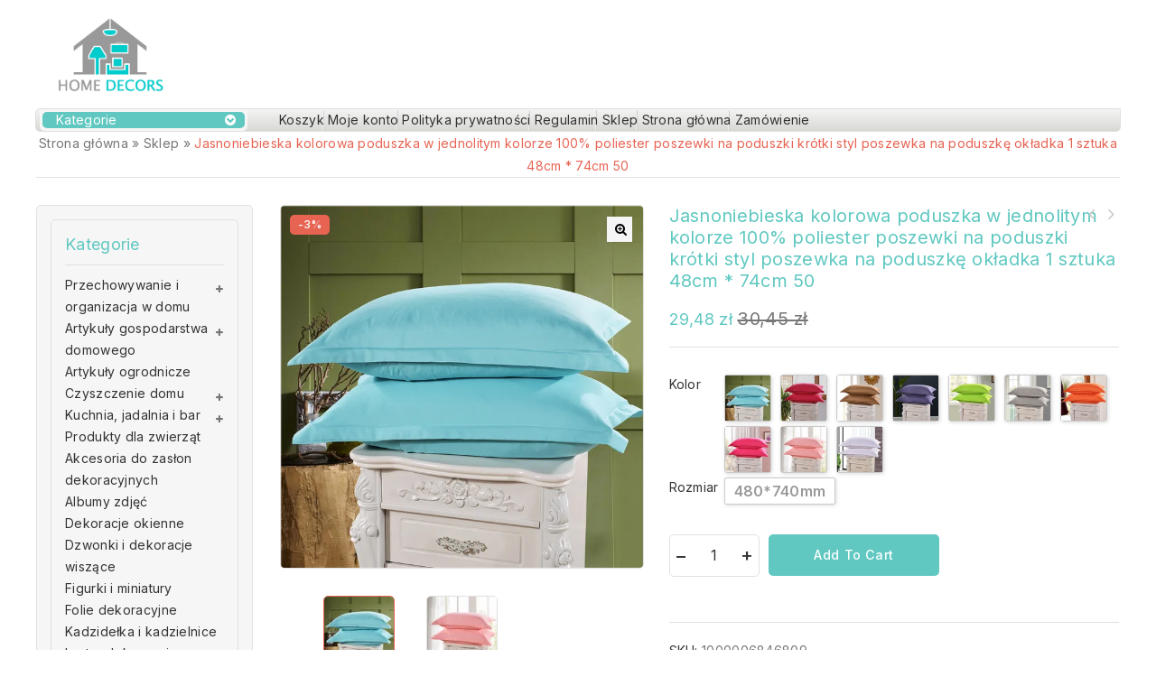

--- FILE ---
content_type: text/html; charset=UTF-8
request_url: http://homedecors.pl/produkt/jasnoniebieska-kolorowa-poduszka-w-jednolitym-kolorze-100-poliester-poszewki-na-poduszki-krotki-styl-poszewka-na-poduszke-okladka-1-sztuka-48cm-74cm-50/
body_size: 35925
content:
<!DOCTYPE html>
<html lang="pl-PL">
   <head>
      <meta charset="UTF-8">
      <meta name="viewport" content="width=device-width,initial-scale=1">
      <link rel="profile" href="//gmpg.org/xfn/11"/>
            		<!--[if lt IE 9]>
				<![endif]-->
	<meta name='robots' content='index, follow, max-image-preview:large, max-snippet:-1, max-video-preview:-1' />

	<!-- This site is optimized with the Yoast SEO plugin v18.9 - https://yoast.com/wordpress/plugins/seo/ -->
	<title>Jasnoniebieska kolorowa poduszka w jednolitym kolorze 100% poliester poszewki na poduszki krótki styl poszewka na poduszkę okładka 1 sztuka 48cm * 74cm 50 - Home Decors - Sklep z artykułami do domu</title>
	<meta name="description" content="Może ci się spodobać Informacje o pozycji Mamterial: poliester Rozmiar: 48cm * 74cm Produkt pokaż" />
	<link rel="canonical" href="http://homedecors.pl/produkt/jasnoniebieska-kolorowa-poduszka-w-jednolitym-kolorze-100-poliester-poszewki-na-poduszki-krotki-styl-poszewka-na-poduszke-okladka-1-sztuka-48cm-74cm-50/" />
	<meta property="og:locale" content="pl_PL" />
	<meta property="og:type" content="article" />
	<meta property="og:title" content="Jasnoniebieska kolorowa poduszka w jednolitym kolorze 100% poliester poszewki na poduszki krótki styl poszewka na poduszkę okładka 1 sztuka 48cm * 74cm 50 - Home Decors - Sklep z artykułami do domu" />
	<meta property="og:description" content="Może ci się spodobać Informacje o pozycji Mamterial: poliester Rozmiar: 48cm * 74cm Produkt pokaż" />
	<meta property="og:url" content="http://homedecors.pl/produkt/jasnoniebieska-kolorowa-poduszka-w-jednolitym-kolorze-100-poliester-poszewki-na-poduszki-krotki-styl-poszewka-na-poduszke-okladka-1-sztuka-48cm-74cm-50/" />
	<meta property="og:site_name" content="Home Decors - Sklep z artykułami do domu" />
	<meta property="article:modified_time" content="2022-09-21T13:04:25+00:00" />
	<meta property="og:image" content="https://ae01.alicdn.com/kf/ULB82Ezkkn_IXKJkSalUq6yBzVXa0/Jasnoniebieska-kolorowa-poduszka-w-jednolitym-kolorze-100-poliester-poszewki-na-poduszki-kr-tki-styl-poszewka-na.jpg" />
	<meta property="og:image:width" content="800" />
	<meta property="og:image:height" content="800" />
	<meta property="og:image:type" content="image/jpeg" />
	<meta name="twitter:card" content="summary_large_image" />
	<script type="application/ld+json" class="yoast-schema-graph">{"@context":"https://schema.org","@graph":[{"@type":"WebSite","@id":"https://homedecors.pl/#website","url":"https://homedecors.pl/","name":"Home Decors - Sklep z artykułami do domu","description":"","potentialAction":[{"@type":"SearchAction","target":{"@type":"EntryPoint","urlTemplate":"https://homedecors.pl/?s={search_term_string}"},"query-input":"required name=search_term_string"}],"inLanguage":"pl-PL"},{"@type":"ImageObject","inLanguage":"pl-PL","@id":"http://homedecors.pl/produkt/jasnoniebieska-kolorowa-poduszka-w-jednolitym-kolorze-100-poliester-poszewki-na-poduszki-krotki-styl-poszewka-na-poduszke-okladka-1-sztuka-48cm-74cm-50/#primaryimage","url":"https://ae01.alicdn.com/kf/ULB82Ezkkn_IXKJkSalUq6yBzVXa0/Jasnoniebieska-kolorowa-poduszka-w-jednolitym-kolorze-100-poliester-poszewki-na-poduszki-kr-tki-styl-poszewka-na.jpg","contentUrl":"https://ae01.alicdn.com/kf/ULB82Ezkkn_IXKJkSalUq6yBzVXa0/Jasnoniebieska-kolorowa-poduszka-w-jednolitym-kolorze-100-poliester-poszewki-na-poduszki-kr-tki-styl-poszewka-na.jpg","width":800,"height":800,"caption":"687045-c69128.jpg"},{"@type":"WebPage","@id":"http://homedecors.pl/produkt/jasnoniebieska-kolorowa-poduszka-w-jednolitym-kolorze-100-poliester-poszewki-na-poduszki-krotki-styl-poszewka-na-poduszke-okladka-1-sztuka-48cm-74cm-50/#webpage","url":"http://homedecors.pl/produkt/jasnoniebieska-kolorowa-poduszka-w-jednolitym-kolorze-100-poliester-poszewki-na-poduszki-krotki-styl-poszewka-na-poduszke-okladka-1-sztuka-48cm-74cm-50/","name":"Jasnoniebieska kolorowa poduszka w jednolitym kolorze 100% poliester poszewki na poduszki krótki styl poszewka na poduszkę okładka 1 sztuka 48cm * 74cm 50 - Home Decors - Sklep z artykułami do domu","isPartOf":{"@id":"https://homedecors.pl/#website"},"primaryImageOfPage":{"@id":"http://homedecors.pl/produkt/jasnoniebieska-kolorowa-poduszka-w-jednolitym-kolorze-100-poliester-poszewki-na-poduszki-krotki-styl-poszewka-na-poduszke-okladka-1-sztuka-48cm-74cm-50/#primaryimage"},"datePublished":"2022-09-21T13:04:20+00:00","dateModified":"2022-09-21T13:04:25+00:00","breadcrumb":{"@id":"http://homedecors.pl/produkt/jasnoniebieska-kolorowa-poduszka-w-jednolitym-kolorze-100-poliester-poszewki-na-poduszki-krotki-styl-poszewka-na-poduszke-okladka-1-sztuka-48cm-74cm-50/#breadcrumb"},"inLanguage":"pl-PL","potentialAction":[{"@type":"ReadAction","target":["http://homedecors.pl/produkt/jasnoniebieska-kolorowa-poduszka-w-jednolitym-kolorze-100-poliester-poszewki-na-poduszki-krotki-styl-poszewka-na-poduszke-okladka-1-sztuka-48cm-74cm-50/"]}]},{"@type":"BreadcrumbList","@id":"http://homedecors.pl/produkt/jasnoniebieska-kolorowa-poduszka-w-jednolitym-kolorze-100-poliester-poszewki-na-poduszki-krotki-styl-poszewka-na-poduszke-okladka-1-sztuka-48cm-74cm-50/#breadcrumb","itemListElement":[{"@type":"ListItem","position":1,"name":"Strona główna","item":"https://homedecors.pl/"},{"@type":"ListItem","position":2,"name":"Sklep","item":"https://homedecors.pl/"},{"@type":"ListItem","position":3,"name":"Jasnoniebieska kolorowa poduszka w jednolitym kolorze 100% poliester poszewki na poduszki krótki styl poszewka na poduszkę okładka 1 sztuka 48cm * 74cm 50"}]}]}</script>
	<!-- / Yoast SEO plugin. -->


<link rel='dns-prefetch' href='//fonts.googleapis.com' />
<link rel="alternate" type="application/rss+xml" title="Home Decors - Sklep z artykułami do domu &raquo; Kanał z wpisami" href="http://homedecors.pl/feed/" />
<link rel="alternate" type="application/rss+xml" title="Home Decors - Sklep z artykułami do domu &raquo; Kanał z komentarzami" href="http://homedecors.pl/comments/feed/" />
<link rel="alternate" type="application/rss+xml" title="Home Decors - Sklep z artykułami do domu &raquo; Jasnoniebieska kolorowa poduszka w jednolitym kolorze 100% poliester poszewki na poduszki krótki styl poszewka na poduszkę okładka 1 sztuka 48cm * 74cm 50 Kanał z komentarzami" href="http://homedecors.pl/produkt/jasnoniebieska-kolorowa-poduszka-w-jednolitym-kolorze-100-poliester-poszewki-na-poduszki-krotki-styl-poszewka-na-poduszke-okladka-1-sztuka-48cm-74cm-50/feed/" />
<link rel="alternate" title="oEmbed (JSON)" type="application/json+oembed" href="http://homedecors.pl/wp-json/oembed/1.0/embed?url=http%3A%2F%2Fhomedecors.pl%2Fprodukt%2Fjasnoniebieska-kolorowa-poduszka-w-jednolitym-kolorze-100-poliester-poszewki-na-poduszki-krotki-styl-poszewka-na-poduszke-okladka-1-sztuka-48cm-74cm-50%2F" />
<link rel="alternate" title="oEmbed (XML)" type="text/xml+oembed" href="http://homedecors.pl/wp-json/oembed/1.0/embed?url=http%3A%2F%2Fhomedecors.pl%2Fprodukt%2Fjasnoniebieska-kolorowa-poduszka-w-jednolitym-kolorze-100-poliester-poszewki-na-poduszki-krotki-styl-poszewka-na-poduszke-okladka-1-sztuka-48cm-74cm-50%2F&#038;format=xml" />
<style id='wp-img-auto-sizes-contain-inline-css'>
img:is([sizes=auto i],[sizes^="auto," i]){contain-intrinsic-size:3000px 1500px}
/*# sourceURL=wp-img-auto-sizes-contain-inline-css */
</style>
<link rel='stylesheet' id='tmpmela-google-fonts-css' href='https://fonts.googleapis.com/css?family=Inter%3A300%2C400%2C500%2C600%2C700%2C800%2C900%7CLora%3A400%2C500%2C600&#038;ver=1.0.0#038;subset=latin%2Clatin-ext' media='all' />
<link rel='stylesheet' id='owl-carousel-css' href='http://homedecors.pl/wp-content/themes/megashop/css/megnor/owl.carousel.css?ver=6.9' media='all' />
<link rel='stylesheet' id='owl-transitions-css' href='http://homedecors.pl/wp-content/themes/megashop/css/megnor/owl.transitions.css?ver=6.9' media='all' />
<link rel='stylesheet' id='tmpmela-block-style-css' href='http://homedecors.pl/wp-content/themes/megashop/css/megnor/blocks.css?ver=6.9' media='all' />
<link rel='stylesheet' id='tmpmela-isotope-css' href='http://homedecors.pl/wp-content/themes/megashop/css/isotop-port.css?ver=6.9' media='all' />
<link rel='stylesheet' id='tmpmela-custom-css' href='http://homedecors.pl/wp-content/themes/megashop/css/megnor/custom.css?ver=6.9' media='all' />
<link rel='stylesheet' id='shadowbox-css' href='http://homedecors.pl/wp-content/themes/megashop/css/megnor/shadowbox.css?ver=6.9' media='all' />
<link rel='stylesheet' id='tmpmela-shortcode-style-css' href='http://homedecors.pl/wp-content/themes/megashop/css/megnor/shortcode_style.css?ver=6.9' media='all' />
<link rel='stylesheet' id='animate-css' href='http://homedecors.pl/wp-content/themes/megashop/css/megnor/animate.min.css?ver=6.9' media='all' />
<link rel='stylesheet' id='tmpmela-woocommerce-css-css' href='http://homedecors.pl/wp-content/themes/megashop/css/megnor/woocommerce.css?ver=6.9' media='all' />
<style id='wp-emoji-styles-inline-css'>

	img.wp-smiley, img.emoji {
		display: inline !important;
		border: none !important;
		box-shadow: none !important;
		height: 1em !important;
		width: 1em !important;
		margin: 0 0.07em !important;
		vertical-align: -0.1em !important;
		background: none !important;
		padding: 0 !important;
	}
/*# sourceURL=wp-emoji-styles-inline-css */
</style>
<style id='wp-block-library-inline-css'>
:root{--wp-block-synced-color:#7a00df;--wp-block-synced-color--rgb:122,0,223;--wp-bound-block-color:var(--wp-block-synced-color);--wp-editor-canvas-background:#ddd;--wp-admin-theme-color:#007cba;--wp-admin-theme-color--rgb:0,124,186;--wp-admin-theme-color-darker-10:#006ba1;--wp-admin-theme-color-darker-10--rgb:0,107,160.5;--wp-admin-theme-color-darker-20:#005a87;--wp-admin-theme-color-darker-20--rgb:0,90,135;--wp-admin-border-width-focus:2px}@media (min-resolution:192dpi){:root{--wp-admin-border-width-focus:1.5px}}.wp-element-button{cursor:pointer}:root .has-very-light-gray-background-color{background-color:#eee}:root .has-very-dark-gray-background-color{background-color:#313131}:root .has-very-light-gray-color{color:#eee}:root .has-very-dark-gray-color{color:#313131}:root .has-vivid-green-cyan-to-vivid-cyan-blue-gradient-background{background:linear-gradient(135deg,#00d084,#0693e3)}:root .has-purple-crush-gradient-background{background:linear-gradient(135deg,#34e2e4,#4721fb 50%,#ab1dfe)}:root .has-hazy-dawn-gradient-background{background:linear-gradient(135deg,#faaca8,#dad0ec)}:root .has-subdued-olive-gradient-background{background:linear-gradient(135deg,#fafae1,#67a671)}:root .has-atomic-cream-gradient-background{background:linear-gradient(135deg,#fdd79a,#004a59)}:root .has-nightshade-gradient-background{background:linear-gradient(135deg,#330968,#31cdcf)}:root .has-midnight-gradient-background{background:linear-gradient(135deg,#020381,#2874fc)}:root{--wp--preset--font-size--normal:16px;--wp--preset--font-size--huge:42px}.has-regular-font-size{font-size:1em}.has-larger-font-size{font-size:2.625em}.has-normal-font-size{font-size:var(--wp--preset--font-size--normal)}.has-huge-font-size{font-size:var(--wp--preset--font-size--huge)}.has-text-align-center{text-align:center}.has-text-align-left{text-align:left}.has-text-align-right{text-align:right}.has-fit-text{white-space:nowrap!important}#end-resizable-editor-section{display:none}.aligncenter{clear:both}.items-justified-left{justify-content:flex-start}.items-justified-center{justify-content:center}.items-justified-right{justify-content:flex-end}.items-justified-space-between{justify-content:space-between}.screen-reader-text{border:0;clip-path:inset(50%);height:1px;margin:-1px;overflow:hidden;padding:0;position:absolute;width:1px;word-wrap:normal!important}.screen-reader-text:focus{background-color:#ddd;clip-path:none;color:#444;display:block;font-size:1em;height:auto;left:5px;line-height:normal;padding:15px 23px 14px;text-decoration:none;top:5px;width:auto;z-index:100000}html :where(.has-border-color){border-style:solid}html :where([style*=border-top-color]){border-top-style:solid}html :where([style*=border-right-color]){border-right-style:solid}html :where([style*=border-bottom-color]){border-bottom-style:solid}html :where([style*=border-left-color]){border-left-style:solid}html :where([style*=border-width]){border-style:solid}html :where([style*=border-top-width]){border-top-style:solid}html :where([style*=border-right-width]){border-right-style:solid}html :where([style*=border-bottom-width]){border-bottom-style:solid}html :where([style*=border-left-width]){border-left-style:solid}html :where(img[class*=wp-image-]){height:auto;max-width:100%}:where(figure){margin:0 0 1em}html :where(.is-position-sticky){--wp-admin--admin-bar--position-offset:var(--wp-admin--admin-bar--height,0px)}@media screen and (max-width:600px){html :where(.is-position-sticky){--wp-admin--admin-bar--position-offset:0px}}

/*# sourceURL=wp-block-library-inline-css */
</style><style id='wp-block-columns-inline-css'>
.wp-block-columns{box-sizing:border-box;display:flex;flex-wrap:wrap!important}@media (min-width:782px){.wp-block-columns{flex-wrap:nowrap!important}}.wp-block-columns{align-items:normal!important}.wp-block-columns.are-vertically-aligned-top{align-items:flex-start}.wp-block-columns.are-vertically-aligned-center{align-items:center}.wp-block-columns.are-vertically-aligned-bottom{align-items:flex-end}@media (max-width:781px){.wp-block-columns:not(.is-not-stacked-on-mobile)>.wp-block-column{flex-basis:100%!important}}@media (min-width:782px){.wp-block-columns:not(.is-not-stacked-on-mobile)>.wp-block-column{flex-basis:0;flex-grow:1}.wp-block-columns:not(.is-not-stacked-on-mobile)>.wp-block-column[style*=flex-basis]{flex-grow:0}}.wp-block-columns.is-not-stacked-on-mobile{flex-wrap:nowrap!important}.wp-block-columns.is-not-stacked-on-mobile>.wp-block-column{flex-basis:0;flex-grow:1}.wp-block-columns.is-not-stacked-on-mobile>.wp-block-column[style*=flex-basis]{flex-grow:0}:where(.wp-block-columns){margin-bottom:1.75em}:where(.wp-block-columns.has-background){padding:1.25em 2.375em}.wp-block-column{flex-grow:1;min-width:0;overflow-wrap:break-word;word-break:break-word}.wp-block-column.is-vertically-aligned-top{align-self:flex-start}.wp-block-column.is-vertically-aligned-center{align-self:center}.wp-block-column.is-vertically-aligned-bottom{align-self:flex-end}.wp-block-column.is-vertically-aligned-stretch{align-self:stretch}.wp-block-column.is-vertically-aligned-bottom,.wp-block-column.is-vertically-aligned-center,.wp-block-column.is-vertically-aligned-top{width:100%}
/*# sourceURL=http://homedecors.pl/wp-includes/blocks/columns/style.min.css */
</style>
<style id='global-styles-inline-css'>
:root{--wp--preset--aspect-ratio--square: 1;--wp--preset--aspect-ratio--4-3: 4/3;--wp--preset--aspect-ratio--3-4: 3/4;--wp--preset--aspect-ratio--3-2: 3/2;--wp--preset--aspect-ratio--2-3: 2/3;--wp--preset--aspect-ratio--16-9: 16/9;--wp--preset--aspect-ratio--9-16: 9/16;--wp--preset--color--black: #000000;--wp--preset--color--cyan-bluish-gray: #abb8c3;--wp--preset--color--white: #ffffff;--wp--preset--color--pale-pink: #f78da7;--wp--preset--color--vivid-red: #cf2e2e;--wp--preset--color--luminous-vivid-orange: #ff6900;--wp--preset--color--luminous-vivid-amber: #fcb900;--wp--preset--color--light-green-cyan: #7bdcb5;--wp--preset--color--vivid-green-cyan: #00d084;--wp--preset--color--pale-cyan-blue: #8ed1fc;--wp--preset--color--vivid-cyan-blue: #0693e3;--wp--preset--color--vivid-purple: #9b51e0;--wp--preset--gradient--vivid-cyan-blue-to-vivid-purple: linear-gradient(135deg,rgb(6,147,227) 0%,rgb(155,81,224) 100%);--wp--preset--gradient--light-green-cyan-to-vivid-green-cyan: linear-gradient(135deg,rgb(122,220,180) 0%,rgb(0,208,130) 100%);--wp--preset--gradient--luminous-vivid-amber-to-luminous-vivid-orange: linear-gradient(135deg,rgb(252,185,0) 0%,rgb(255,105,0) 100%);--wp--preset--gradient--luminous-vivid-orange-to-vivid-red: linear-gradient(135deg,rgb(255,105,0) 0%,rgb(207,46,46) 100%);--wp--preset--gradient--very-light-gray-to-cyan-bluish-gray: linear-gradient(135deg,rgb(238,238,238) 0%,rgb(169,184,195) 100%);--wp--preset--gradient--cool-to-warm-spectrum: linear-gradient(135deg,rgb(74,234,220) 0%,rgb(151,120,209) 20%,rgb(207,42,186) 40%,rgb(238,44,130) 60%,rgb(251,105,98) 80%,rgb(254,248,76) 100%);--wp--preset--gradient--blush-light-purple: linear-gradient(135deg,rgb(255,206,236) 0%,rgb(152,150,240) 100%);--wp--preset--gradient--blush-bordeaux: linear-gradient(135deg,rgb(254,205,165) 0%,rgb(254,45,45) 50%,rgb(107,0,62) 100%);--wp--preset--gradient--luminous-dusk: linear-gradient(135deg,rgb(255,203,112) 0%,rgb(199,81,192) 50%,rgb(65,88,208) 100%);--wp--preset--gradient--pale-ocean: linear-gradient(135deg,rgb(255,245,203) 0%,rgb(182,227,212) 50%,rgb(51,167,181) 100%);--wp--preset--gradient--electric-grass: linear-gradient(135deg,rgb(202,248,128) 0%,rgb(113,206,126) 100%);--wp--preset--gradient--midnight: linear-gradient(135deg,rgb(2,3,129) 0%,rgb(40,116,252) 100%);--wp--preset--font-size--small: 13px;--wp--preset--font-size--medium: 20px;--wp--preset--font-size--large: 36px;--wp--preset--font-size--x-large: 42px;--wp--preset--spacing--20: 0.44rem;--wp--preset--spacing--30: 0.67rem;--wp--preset--spacing--40: 1rem;--wp--preset--spacing--50: 1.5rem;--wp--preset--spacing--60: 2.25rem;--wp--preset--spacing--70: 3.38rem;--wp--preset--spacing--80: 5.06rem;--wp--preset--shadow--natural: 6px 6px 9px rgba(0, 0, 0, 0.2);--wp--preset--shadow--deep: 12px 12px 50px rgba(0, 0, 0, 0.4);--wp--preset--shadow--sharp: 6px 6px 0px rgba(0, 0, 0, 0.2);--wp--preset--shadow--outlined: 6px 6px 0px -3px rgb(255, 255, 255), 6px 6px rgb(0, 0, 0);--wp--preset--shadow--crisp: 6px 6px 0px rgb(0, 0, 0);}:where(.is-layout-flex){gap: 0.5em;}:where(.is-layout-grid){gap: 0.5em;}body .is-layout-flex{display: flex;}.is-layout-flex{flex-wrap: wrap;align-items: center;}.is-layout-flex > :is(*, div){margin: 0;}body .is-layout-grid{display: grid;}.is-layout-grid > :is(*, div){margin: 0;}:where(.wp-block-columns.is-layout-flex){gap: 2em;}:where(.wp-block-columns.is-layout-grid){gap: 2em;}:where(.wp-block-post-template.is-layout-flex){gap: 1.25em;}:where(.wp-block-post-template.is-layout-grid){gap: 1.25em;}.has-black-color{color: var(--wp--preset--color--black) !important;}.has-cyan-bluish-gray-color{color: var(--wp--preset--color--cyan-bluish-gray) !important;}.has-white-color{color: var(--wp--preset--color--white) !important;}.has-pale-pink-color{color: var(--wp--preset--color--pale-pink) !important;}.has-vivid-red-color{color: var(--wp--preset--color--vivid-red) !important;}.has-luminous-vivid-orange-color{color: var(--wp--preset--color--luminous-vivid-orange) !important;}.has-luminous-vivid-amber-color{color: var(--wp--preset--color--luminous-vivid-amber) !important;}.has-light-green-cyan-color{color: var(--wp--preset--color--light-green-cyan) !important;}.has-vivid-green-cyan-color{color: var(--wp--preset--color--vivid-green-cyan) !important;}.has-pale-cyan-blue-color{color: var(--wp--preset--color--pale-cyan-blue) !important;}.has-vivid-cyan-blue-color{color: var(--wp--preset--color--vivid-cyan-blue) !important;}.has-vivid-purple-color{color: var(--wp--preset--color--vivid-purple) !important;}.has-black-background-color{background-color: var(--wp--preset--color--black) !important;}.has-cyan-bluish-gray-background-color{background-color: var(--wp--preset--color--cyan-bluish-gray) !important;}.has-white-background-color{background-color: var(--wp--preset--color--white) !important;}.has-pale-pink-background-color{background-color: var(--wp--preset--color--pale-pink) !important;}.has-vivid-red-background-color{background-color: var(--wp--preset--color--vivid-red) !important;}.has-luminous-vivid-orange-background-color{background-color: var(--wp--preset--color--luminous-vivid-orange) !important;}.has-luminous-vivid-amber-background-color{background-color: var(--wp--preset--color--luminous-vivid-amber) !important;}.has-light-green-cyan-background-color{background-color: var(--wp--preset--color--light-green-cyan) !important;}.has-vivid-green-cyan-background-color{background-color: var(--wp--preset--color--vivid-green-cyan) !important;}.has-pale-cyan-blue-background-color{background-color: var(--wp--preset--color--pale-cyan-blue) !important;}.has-vivid-cyan-blue-background-color{background-color: var(--wp--preset--color--vivid-cyan-blue) !important;}.has-vivid-purple-background-color{background-color: var(--wp--preset--color--vivid-purple) !important;}.has-black-border-color{border-color: var(--wp--preset--color--black) !important;}.has-cyan-bluish-gray-border-color{border-color: var(--wp--preset--color--cyan-bluish-gray) !important;}.has-white-border-color{border-color: var(--wp--preset--color--white) !important;}.has-pale-pink-border-color{border-color: var(--wp--preset--color--pale-pink) !important;}.has-vivid-red-border-color{border-color: var(--wp--preset--color--vivid-red) !important;}.has-luminous-vivid-orange-border-color{border-color: var(--wp--preset--color--luminous-vivid-orange) !important;}.has-luminous-vivid-amber-border-color{border-color: var(--wp--preset--color--luminous-vivid-amber) !important;}.has-light-green-cyan-border-color{border-color: var(--wp--preset--color--light-green-cyan) !important;}.has-vivid-green-cyan-border-color{border-color: var(--wp--preset--color--vivid-green-cyan) !important;}.has-pale-cyan-blue-border-color{border-color: var(--wp--preset--color--pale-cyan-blue) !important;}.has-vivid-cyan-blue-border-color{border-color: var(--wp--preset--color--vivid-cyan-blue) !important;}.has-vivid-purple-border-color{border-color: var(--wp--preset--color--vivid-purple) !important;}.has-vivid-cyan-blue-to-vivid-purple-gradient-background{background: var(--wp--preset--gradient--vivid-cyan-blue-to-vivid-purple) !important;}.has-light-green-cyan-to-vivid-green-cyan-gradient-background{background: var(--wp--preset--gradient--light-green-cyan-to-vivid-green-cyan) !important;}.has-luminous-vivid-amber-to-luminous-vivid-orange-gradient-background{background: var(--wp--preset--gradient--luminous-vivid-amber-to-luminous-vivid-orange) !important;}.has-luminous-vivid-orange-to-vivid-red-gradient-background{background: var(--wp--preset--gradient--luminous-vivid-orange-to-vivid-red) !important;}.has-very-light-gray-to-cyan-bluish-gray-gradient-background{background: var(--wp--preset--gradient--very-light-gray-to-cyan-bluish-gray) !important;}.has-cool-to-warm-spectrum-gradient-background{background: var(--wp--preset--gradient--cool-to-warm-spectrum) !important;}.has-blush-light-purple-gradient-background{background: var(--wp--preset--gradient--blush-light-purple) !important;}.has-blush-bordeaux-gradient-background{background: var(--wp--preset--gradient--blush-bordeaux) !important;}.has-luminous-dusk-gradient-background{background: var(--wp--preset--gradient--luminous-dusk) !important;}.has-pale-ocean-gradient-background{background: var(--wp--preset--gradient--pale-ocean) !important;}.has-electric-grass-gradient-background{background: var(--wp--preset--gradient--electric-grass) !important;}.has-midnight-gradient-background{background: var(--wp--preset--gradient--midnight) !important;}.has-small-font-size{font-size: var(--wp--preset--font-size--small) !important;}.has-medium-font-size{font-size: var(--wp--preset--font-size--medium) !important;}.has-large-font-size{font-size: var(--wp--preset--font-size--large) !important;}.has-x-large-font-size{font-size: var(--wp--preset--font-size--x-large) !important;}
:where(.wp-block-columns.is-layout-flex){gap: 2em;}:where(.wp-block-columns.is-layout-grid){gap: 2em;}
/*# sourceURL=global-styles-inline-css */
</style>
<style id='core-block-supports-inline-css'>
.wp-container-core-columns-is-layout-9d6595d7{flex-wrap:nowrap;}
/*# sourceURL=core-block-supports-inline-css */
</style>

<style id='classic-theme-styles-inline-css'>
/*! This file is auto-generated */
.wp-block-button__link{color:#fff;background-color:#32373c;border-radius:9999px;box-shadow:none;text-decoration:none;padding:calc(.667em + 2px) calc(1.333em + 2px);font-size:1.125em}.wp-block-file__button{background:#32373c;color:#fff;text-decoration:none}
/*# sourceURL=/wp-includes/css/classic-themes.min.css */
</style>
<link rel='stylesheet' id='single-size-guide-css' href='//homedecors.pl/wp-content/plugins/alidswoo/assets/css/front/single-size-guide.min.css?ver=1.6.46' media='all' />
<link rel='stylesheet' id='pay_by_paynow_pl_styles-css' href='http://homedecors.pl/wp-content/plugins/pay-by-paynow-pl/assets/css/front.css?ver=2.4.8' media='all' />
<link rel='stylesheet' id='photoswipe-css' href='http://homedecors.pl/wp-content/plugins/woocommerce/assets/css/photoswipe/photoswipe.min.css?ver=6.3.1' media='all' />
<link rel='stylesheet' id='photoswipe-default-skin-css' href='http://homedecors.pl/wp-content/plugins/woocommerce/assets/css/photoswipe/default-skin/default-skin.min.css?ver=6.3.1' media='all' />
<style id='woocommerce-inline-inline-css'>
.woocommerce form .form-row .required { visibility: visible; }
/*# sourceURL=woocommerce-inline-inline-css */
</style>
<link rel='stylesheet' id='tmpmela-child-style-css' href='http://homedecors.pl/wp-content/themes/megashop/style.css?ver=6.9' media='all' />
<link rel='stylesheet' id='tmpmela-fonts-css' href='//fonts.googleapis.com/css?family=Source+Sans+Pro%3A300%2C400%2C600%2C300italic%2C400italic%2C600italic%7CBitter%3A400%2C600&#038;subset=latin%2Clatin-ext' media='all' />
<link rel='stylesheet' id='font-awesome-css' href='http://homedecors.pl/wp-content/themes/megashop/fonts/css/font-awesome.css?ver=4.7.0' media='all' />
<link rel='stylesheet' id='tmpmela-style-css' href='http://homedecors.pl/wp-content/themes/megashop_classic/style.css?ver=1.0' media='all' />
<script type="text/template" id="tmpl-variation-template">
	<div class="woocommerce-variation-description">{{{ data.variation.variation_description }}}</div>
	<div class="woocommerce-variation-price">{{{ data.variation.price_html }}}</div>
	<div class="woocommerce-variation-availability">{{{ data.variation.availability_html }}}</div>
</script>
<script type="text/template" id="tmpl-unavailable-variation-template">
	<p>Sorry, this product is unavailable. Please choose a different combination.</p>
</script>
<script src="http://homedecors.pl/wp-includes/js/jquery/jquery.min.js?ver=3.7.1" id="jquery-core-js"></script>
<script src="http://homedecors.pl/wp-includes/js/jquery/jquery-migrate.min.js?ver=3.4.1" id="jquery-migrate-js"></script>
<script src="http://homedecors.pl/wp-content/plugins/woocommerce/assets/js/jquery-blockui/jquery.blockUI.min.js?ver=2.7.0-wc.6.3.1" id="jquery-blockui-js"></script>
<script id="wc-add-to-cart-js-extra">
/* <![CDATA[ */
var wc_add_to_cart_params = {"ajax_url":"/wp-admin/admin-ajax.php","wc_ajax_url":"/?wc-ajax=%%endpoint%%","i18n_view_cart":"View cart","cart_url":"http://homedecors.pl/zamowienie/","is_cart":"","cart_redirect_after_add":"no"};
//# sourceURL=wc-add-to-cart-js-extra
/* ]]> */
</script>
<script src="http://homedecors.pl/wp-content/plugins/woocommerce/assets/js/frontend/add-to-cart.min.js?ver=6.3.1" id="wc-add-to-cart-js"></script>
<script src="http://homedecors.pl/wp-content/plugins/js_composer/assets/js/vendors/woocommerce-add-to-cart.js?ver=6.8.0" id="vc_woocommerce-add-to-cart-js-js"></script>
<script src="http://homedecors.pl/wp-content/themes/megashop/js/megnor/owl.carousel.min.js?ver=6.9" id="owlcarousel-js"></script>
<script src="http://homedecors.pl/wp-content/themes/megashop/js/megnor/jquery.custom.min.js?ver=6.9" id="tmpmela-custom-script-js"></script>
<script src="http://homedecors.pl/wp-content/themes/megashop/js/megnor/megnor.min.js?ver=6.9" id="tmpmela-megnor-js"></script>
<script src="http://homedecors.pl/wp-content/themes/megashop/js/megnor/custom.js?ver=6.9" id="tmpmela-custom-js"></script>
<script src="http://homedecors.pl/wp-content/themes/megashop/js/megnor/jquery.validate.js?ver=6.9" id="validate-js"></script>
<script src="http://homedecors.pl/wp-content/themes/megashop/js/megnor/shadowbox.js?ver=6.9" id="shadowbox-js"></script>
<script src="http://homedecors.pl/wp-content/themes/megashop/js/megnor/jquery.megamenu.js?ver=6.9" id="megamenu-js"></script>
<script src="http://homedecors.pl/wp-content/themes/megashop/js/megnor/easyResponsiveTabs.js?ver=6.9" id="easyResponsiveTabs-js"></script>
<script src="http://homedecors.pl/wp-content/themes/megashop/js/megnor/jquery.treeview.js?ver=6.9" id="jtree-js"></script>
<script src="http://homedecors.pl/wp-content/themes/megashop/js/megnor/countUp.js?ver=6.9" id="countUp-js"></script>
<script src="http://homedecors.pl/wp-content/themes/megashop/js/megnor/jquery.countdown.min.js?ver=6.9" id="countdown-js"></script>
<script src="http://homedecors.pl/wp-content/themes/megashop/js/html5.js?ver=6.9" id="tmpmela-html5-js"></script>
<script id="phpvariable-js-extra">
/* <![CDATA[ */
var php_var = {"tmpmela_loadmore":"","tmpmela_pagination":"","tmpmela_nomore":""};
//# sourceURL=phpvariable-js-extra
/* ]]> */
</script>
<script src="http://homedecors.pl/wp-content/themes/megashop/js/megnor/megnorloadmore.js?ver=6.9" id="phpvariable-js"></script>
<link rel="https://api.w.org/" href="http://homedecors.pl/wp-json/" /><link rel="alternate" title="JSON" type="application/json" href="http://homedecors.pl/wp-json/wp/v2/product/687045" /><link rel="EditURI" type="application/rsd+xml" title="RSD" href="http://homedecors.pl/xmlrpc.php?rsd" />
<meta name="generator" content="WordPress 6.9" />
<meta name="generator" content="WooCommerce 6.3.1" />
<link rel='shortlink' href='http://homedecors.pl/?p=687045' />
<link id="global" href="//homedecors.pl/wp-content/plugins/alidswoo/assets/css/front/adsw-style.min.css?ver=1.6.46" rel="stylesheet"/>
<link id="baguetteBox" href="//homedecors.pl/wp-content/plugins/alidswoo/assets/css/front/baguetteBox.min.css?ver=1.6.46" rel="stylesheet"/>
<style media="screen">
   .woocommerce #customer_details .col-1,.woocommerce #customer_details .col-2{
    width: 48%;
   }
    .cart-collaterals .cross-sells{
    display: none;
   }
   
@media (max-width:640px) {
     .woocommerce #customer_details .col-1,.woocommerce #customer_details .col-2{
    width: 100% !important;
   }
}
</style>
<div style="position:absolute; top: -100%;">
<h3>Darmowe hazardowe automaty bez rejestracji na telefon</h3>

<p>	
<ol>
    <li>
        <a href="https://homedecors.pl/automat-do-gier-hong-kong-tower-gra-za-darmo-bez-rejestracji/">Automat Do Gier Hong Kong Tower Gra Za Darmo Bez Rejestracji</a>: Czy istnieje odpowiednia komunikacja, ktÃ³ra sugerowaÅ‚aby, Å¼e obiecano Ci bonus cashback.
    </li>
    <li>
        <a href="https://homedecors.pl/wild-casino-no-deposit-bonus/">Wild Casino No Deposit Bonus</a> - Gra jest rozgrywana zgodnie z ruchem wskazÃ³wek zegara, chyba Å¼e postanowiono inaczej.
    </li>
    <li>
        <a href="https://homedecors.pl/automat-do-gier-thundercats-gra-za-darmo-bez-rejestracji/">Automat Do Gier Thundercats Gra Za Darmo Bez Rejestracji</a>: To ekscytujÄ…ca przygoda w kosmosie peÅ‚na rÃ³Å¼nych szans na wygranÄ….
    </li>
</ol>
</p>

<h3>Pobierz bezpÅ‚atnÄ… grÄ™ w ruletkÄ™ na telefon</h3>

<p>
    <dl>
  <dt><a href="https://homedecors.pl/beepbeep-casino-bonus-za-rejestracje/">Beepbeep Casino Bonus Za Rejestracje</a></dt>
    <dd>Wszyscy gracze mogÄ… uzyskaÄ‡ dostÄ™p do gier, informacji i pomocy technicznej na swoich smartfonach i tabletach.</dd>
  <dt><a href="https://homedecors.pl/kasyno-internetowe-darmowe-spiny/">Kasyno Internetowe Darmowe Spiny</a></dt>
    <dd>Czy moÅ¼na graÄ‡ w keno online na prawdziwe pieniÄ…dze.</dd>
    <dd>Posiada przyjazny dla uÅ¼ytkownika interfejs, a gracze mogÄ… z Å‚atwoÅ›ciÄ… przeglÄ…daÄ‡ witrynÄ™.</dd>
</dl>
</p>

<h3>Wszystkie moÅ¼liwoÅ›ci w lotto</h3>

<p>
<a href="https://homedecors.pl/polskie-kasyno-online-neteller-bez-weryfikacji/">Polskie Kasyno Online Neteller Bez Weryfikacji</a></br>
Wszystkie symbole nie wygrywajÄ…ce sÄ… usuwane z siatki, wiÄ™c twoje symbole wygrywajÄ…ce trafiajÄ… na dole bÄ™bnÃ³w.</br>
<a href="https://homedecors.pl/automat-do-gier-clover-tales-gra-za-darmo-bez-rejestracji/">Automat Do Gier Clover Tales Gra Za Darmo Bez Rejestracji</a></br>
Wielu utalentowanych graczy pokazaÅ‚o bÅ‚yskotliwoÅ›Ä‡, ale nie udaÅ‚o im siÄ™ zachowaÄ‡ spÃ³jnoÅ›ci, a ich kariera z jakiegoÅ› punktu spadÅ‚a.</br>
<a href="https://homedecors.pl/playouwin-casino-50-free-spins/">Playouwin Casino 50 Free Spins</a></br>
</p>



</div><meta name="generator" content="/home/homedecors/domains/homedecors.pl/public_html/wp-content/themes/megashop/style.css - " /><link href='https://fonts.googleapis.com/css2?family=Inter' rel='stylesheet' />
<link href='https://fonts.googleapis.com/css2?family=Poppins' rel='stylesheet' />
<style>
      h1 {	
   font-family:'Inter', Arial, Helvetica, sans-serif;
   }	
         h1 {	
   color:#60C8C1;	
   }	
         h2 {	
   font-family:'Inter', Arial, Helvetica, sans-serif;
   }	
         h2 {	
   color:#60C8C1;
   }	
         h3 {	
   font-family:'Inter', Arial, Helvetica, sans-serif;
   }	
         h3 { color:#60C8C1;}
         h4 {	
   font-family:'Inter', Arial, Helvetica, sans-serif;
   }	
   	
      h4 {	
   color:#60C8C1;	
   }	
         h5 {	
   font-family:'Inter', Arial, Helvetica, sans-serif;
   }	
         h5 {	
   color:#60C8C1;
   }	
         h6 {	
   font-family:'Inter', Arial, Helvetica, sans-serif;
   }	
   	
      h6 {	
   color:#60C8C1;
   }	
      a{
		color:#777777;
	}
	a:hover ,.header-tag-widget .tagcloud a:hover,.woocommerce ul.products li.product .product-name:hover,
	li.product a:hover .product-name, .entry-meta a:hover ,.entry-meta span:hover 
	.tabs a.current, a.active, .entry-thumbnail .comments-link a:hover,
	.current-cat > a,.woocommerce .entry-summary .yith-wcwl-wishlistexistsbrowse a:hover,
	.woocommerce .entry-summary .yith-wcwl-wishlistaddedbrowse a:hover,
	.woocommerce .entry-summary .yith-wcwl-add-to-wishlist .add_to_wishlist:hover,
	.woocommerce .entry-summary a.compare.button:hover,
	.woocommerce ul.products li .container-inner .wcpc_compare a.button:hover,
	.woocommerce .entry-summary .compare.button:hover,
	.woocommerce .entry-summary .yith-wcwl-add-to-wishlist .add_to_wishlist:hover:before,
	.woocommerce .entry-summary a.compare.button.added:hover,
	.woocommerce .entry-summary .yith-wcwl-wishlistexistsbrowse a:hover:before,
	.woocommerce .entry-summary .compare.button:hover:before,
	.woocommerce .entry-summary .compare.button:hover:before,
	 .woocommerce .entry-summary a.compare.button.added:hover:before,
	.woocommerce .summary .product_meta .posted_in a:hover,
	.woocommerce .summary .product_meta .tagged_as a:hover,
	.brand span a:hover, .social a:hover, .post-navigation a:hover .fa, .woocommerce .entry-summary .yith-wcwl-wishlistaddedbrowse a:hover:before,.post-nav-link:hover,
   .primary-sidebar .widget ul > li:hover:before,
   .header-category.widget .widget-title,
   li.product .price,  .amount, .price_slider_amount .price_label ,.summary .price
	{
		color:#60C8C1;
   }
	.site-footer .widget-title, #menu-footer-navigation > li > a{
		color:#60C8C1; 
	}
	.footer a, .site-footer a, .site-footer, .footer-middle li .sub-menu li a{
		color:#333333; 
	}
	.footer a:hover, .footer .footer-links li a:hover, .site-footer a:hover, .footer-middle li .sub-menu li a:hover {
		color:#60C8C1;		 
	}
	.site-footer
	{
		   }
   .footer-top{
      background-color:#FFFFFF;
   }
	.footer-middle{
      background-color:#FFFFFF;
   }
   .footer-bottom{
      background-color:#FFFFFF;
   }
	body {
      font-family:'Inter', Arial, Helvetica, sans-serif;
		      background-color:#FFFFFF ;		
      color:#777777;
         }
	button, input, select, textarea,.woocommerce ul.products li.product .product-name, .woocommerce-page ul.products li.product .product-name {
      font-family:'Inter', Arial, sans-serif;
   }
   .mega-menu ul li a, .mega-menu ul.mega > li.menu-item-has-children > a::before,.cart-price .amount{color:#333333; }
   .mega-menu ul li a:hover, .mega-menu ul.mega > li.menu-item-has-children:hover > a::before  {color:#60C8C1; }
   
   .mega-menu ul li .sub {background-color:#FFFFFF ;	}
   .mega-menu ul li .sub li.mega-hdr a.mega-hdr-a {color:#333333; }
   .mega-menu ul li .sub a,.mega-menu ul li .sub-menu a, .mega-menu ul li .children a, .mobile-menu ul.sub-menu li a, .mobile-menu ul.children li a{color:#333333; }
	.mega-menu ul li .sub a:hover,.mega-menu ul li .sub-menu a:hover, .mega-menu ul li .children a:hover, .mobile-menu ul.sub-menu li a:hover, .mobile-menu ul.children li a:hover{color:#60C8C1; }


   	
   .header-top{
      background:rgba(255,255,255,1);
      color:#777777;
	}
  
   .header-bottom {
		background:rgba(244,244,244,1);
		background: -moz-linear-gradient(top, #F4F4F4 0%, #D9D8D4 100%);
		background: -webkit-gradient(top, right top, color-stop(0%, #F4F4F4), color-stop(100%, #D9D8D4));
		background: -webkit-linear-gradient(top, #F4F4F4 0%, #D9D8D4 100%);
		background: -o-linear-gradient(top, #F4F4F4 0%, #D9D8D4 100%);
		background: -ms-linear-gradient(top, #F4F4F4 0%, #D9D8D4 100%);
		background: linear-gradient(top, #F4F4F4 0%, #D9D8D4 100%);
      color:#333333;
   }
   .header-topbar{
      background:rgb(240,240,240);
      color:#777777;
   }
   .header-topbar a{
      color:#777777;
   }
   .header-topbar a:hover, .header-topbar span:hover{
      color:#60C8C1;
   }
   .box-category {
		background:rgb(96,200,193);
		color: rgb(255,255,255);
	}
	.header-category .product-categories li, .box-category-heading{background-color:#F6F6F6;}
   .header-category ul.product-categories, .header-category ul.product-categories, .header-category .product-categories .cat-parent > .children, 
   .header-category .product-categories ul li ul li:hover > ul.children > ul.children {
		background:rgb(217,216,212);
		background: -moz-linear-gradient(top, #D9D8D4 0%, #EDEDED 100%);
		background: -webkit-gradient(top, right top, color-stop(0%, #D9D8D4), color-stop(100%, #EDEDED));
		background: -webkit-linear-gradient(top, #D9D8D4 0%, #EDEDED 100%);
		background: -o-linear-gradient(top, #D9D8D4 0%, #EDEDED 100%);
		background: -ms-linear-gradient(top, #D9D8D4 0%, #EDEDED 100%);
		background: linear-gradient(top, #D9D8D4 0%, #EDEDED 100%);
   }
	.header-category ul.product-categories > li a, .more-wrap{color:#333333;}
	.header-category ul.product-categories > li a:hover ,.more-wrap:hover{color:#60C8C1;}
	.product-categories li .sub li.mega-hdr a.mega-hdr-a{color:#333333;}
	.product-categories li .sub li.mega-hdr a.mega-hdr-a:hover{color:#60C8C1;}
	.header-category .sub-container ul li > a{color:#333333;}
	.header-category .sub-container ul li > a:hover{color:#60C8C1;}

   .widget button, .widget input[type="button"], .widget input[type="reset"], .widget input[type="submit"],
   input[type="button"], input[type="reset"], input[type="submit"], 
   a.button, button, .contributor-posts-link, .button_content_inner a,
   .woocommerce #content input.button, .woocommerce #respond input#submit, .woocommerce a.button, .woocommerce button.button, .woocommerce input.button, .woocommerce-page #content input.button, .woocommerce-page #respond input#submit,
   .woocommerce-page a.button, .woocommerce-page button.button, .woocommerce-page input.button, .woocommerce .wishlist_table td.product-add-to-cart a,
   .woocommerce-page input.button:hover,.woocommerce #content input.button.disabled,.woocommerce #content input.button:disabled,.woocommerce #respond input#submit.disabled,.woocommerce #respond input#submit:disabled,
   .woocommerce a.button.disabled,.woocommerce a.button:disabled,.woocommerce button.button.disabled,.woocommerce button.button:disabled,.woocommerce input.button.disabled,.woocommerce input.button:disabled,
   .woocommerce-page #content input.button.disabled,.woocommerce-page #content input.button:disabled,.woocommerce-page #respond input#submit.disabled,.woocommerce-page #respond input#submit:disabled,.woocommerce-page a.button.disabled,.woocommerce-page a.button:disabled,
   .woocommerce-page button.button.disabled,.woocommerce-page button.button:disabled,.woocommerce-page input.button.disabled,.woocommerce-page input.button:disabled, .loadgridlist-wrapper .woocount,.cms-banner-inner .shop-now a,
   .woocommerce #payment #place_order:hover, .woocommerce-page #payment #place_order:hover
   {
      font-family:'Inter', Arial, Helvetica, sans-serif;
      background:rgba(96,200,193,1);
		background: -moz-linear-gradient(top, #60C8C1 0%, #60C8C1 100%);
		background: -webkit-gradient(top, right top, color-stop(0%, #60C8C1), color-stop(100%, #60C8C1));
		background: -webkit-linear-gradient(top, #60C8C1 0%, #60C8C1 100%);
		background: -o-linear-gradient(top, #60C8C1 0%, #60C8C1 100%);
		background: -ms-linear-gradient(top, #60C8C1 0%, #60C8C1 100%);
		background: linear-gradient(top, #60C8C1 0%, #60C8C1 100%);
      color:#FFFFFF;
   }

.woocommerce #payment #place_order, .woocommerce-page #payment #place_order,
.widget input[type="button"]:hover,.widget input[type="button"]:focus,
.widget input[type="reset"]:hover,.widget input[type="reset"]:focus,
.widget input[type="submit"]:hover,.widget input[type="submit"]:focus,
input[type="button"]:hover,input[type="button"]:focus,input[type="reset"]:hover,
input[type="reset"]:focus,input[type="submit"]:hover,input[type="submit"]:focus,
a.button:hover,a.button:focus,button:hover,button:focus,
.contributor-posts-link:hover,
.calloutarea_button a.button:hover,.calloutarea_button a.button:focus,
.button_content_inner a:hover,.button_content_inner a:focus,
.woocommerce #content input.button:hover, 
.woocommerce #respond input#submit:hover, 
.woocommerce a.button:hover, .woocommerce button.button:hover, .woocommerce input.button:hover, .woocommerce-page #content input.button:hover,
.woocommerce-page #respond input#submit:hover, .woocommerce-page a.button:hover, .woocommerce-page button.button:hover,
.loadgridlist-wrapper .woocount:hover, .cms-banner-inner .shop-now a:hover,
.woocommerce .wishlist_table td.product-add-to-cart a:hover,
.woocommerce-form button[type="submit"], .woocommerce-MyAccount-content p .button,.tagcloud a:hover {
   background:rgba(96,200,193,1);
   color:#FFFFFF;
}
#to_top,
.links .icon,
.gallery-zoom .icon,
.gallery-redirect .icon,
.blog-posts-content .block_hover .icon,
.paging-navigation a:hover, .paging-navigation .page-numbers.current, .woocommerce-pagination span.current, .woocommerce-pagination a:hover,
body .tnp.tnp-widget-minimal .tnp-submit, body .tnp .tnp-submit,
.header-search button[type="submit"],body .widget.widget_search input[type="submit"], body .search-form input[type="submit"],body .widget.widget_product_search button[type="submit"],
.tags-links a:hover, .woocommerce-tabs ul.tabs li.active a, .woocommerce-tabs ul.tabs li a:hover
{   
   background:rgba(96,200,193,1);
   background: -moz-linear-gradient(top, #60C8C1 0%, #60C8C1 100%);
   background: -webkit-gradient(top, right top, color-stop(0%, #60C8C1), color-stop(100%, #60C8C1));
   background: -webkit-linear-gradient(top, #60C8C1 0%, #60C8C1 100%);
   background: -o-linear-gradient(top, #60C8C1 0%, #60C8C1 100%);
   background: -ms-linear-gradient(top, #60C8C1 0%, #60C8C1 100%);
   background: linear-gradient(top, #60C8C1 0%, #60C8C1 100%);
   color:#FFFFFF;
}

#to_top:hover,
.links a.icon:hover, .gallery-zoom .icon:hover, .gallery-redirect .icon:hover, .blog-posts-content .block_hover .icon:hover
{  background:#60C8C1!important;
   color:#FFFFFF;
}
.sk-folding-cube .sk-cube::before{
   background-color:#60C8C1;
}
.blog-image {
   background-image: url("https://ae01.alicdn.com/kf/ULB82Ezkkn_IXKJkSalUq6yBzVXa0/Jasnoniebieska-kolorowa-poduszka-w-jednolitym-kolorze-100-poliester-poszewki-na-poduszki-kr-tki-styl-poszewka-na.jpg");
}
.woocommerce-tabs ul.tabs li a,.comment-author b, .comment-author a {
   font-family:'Inter', Arial, Helvetica, sans-serif;
}
.woocommerce ul.products .product-button-hover .button, 
.woocommerce ul.products .product-button-hover .yith-wcwl-add-to-wishlist a, 
.woocommerce ul.products .product-button-hover .compare-button
{
   background:#60C8C1;
   color:#FFFFFF;
}
.woocommerce ul.products .product-button-hover .button:hover, 
.woocommerce ul.products .product-button-hover .yith-wcwl-add-to-wishlist a:hover, 
.woocommerce ul.products .product-button-hover .compare-button:hover  {
   background:#60C8C1;
   color:#FFFFFF;
}
.footer-newsletter .theme-container {
   background:rgb(245,245,245);
   background: -moz-linear-gradient(top, #F5F5F5 0%, #D8D7D3 100%);
   background: -webkit-gradient(top, right top, color-stop(0%, #F5F5F5), color-stop(100%, #D8D7D3));
   background: -webkit-linear-gradient(top, #F5F5F5 0%, #D8D7D3 100%);
   background: -o-linear-gradient(top, #F5F5F5 0%, #D8D7D3 100%);
   background: -ms-linear-gradient(top, #F5F5F5 0%, #D8D7D3 100%);
   background: linear-gradient(top, #F5F5F5 0%, #D8D7D3 100%);
}
.footer-newsletter .theme-container,.footer-newsletter .theme-container h2{      
		color:#333333;
}
.footer-newsletter .theme-container h2::before{
	mask: url("https://homedecors.pl/wp-content/themes/megashop/images/megnor/newsletter.svg");
   -webkit-mask: url("https://homedecors.pl/wp-content/themes/megashop/images/megnor/newsletter.svg");
   mask-size: 45px;
   -webkit-mask-size: 45px;
   height: 45px;
   width: 45px;
   background :#333333;
}
</style>
		<noscript><style>.woocommerce-product-gallery{ opacity: 1 !important; }</style></noscript>
	<meta name="generator" content="Powered by WPBakery Page Builder - drag and drop page builder for WordPress."/>
<meta name="generator" content="Powered by Slider Revolution 6.5.15 - responsive, Mobile-Friendly Slider Plugin for WordPress with comfortable drag and drop interface." />
<style></style><script>function setREVStartSize(e){
			//window.requestAnimationFrame(function() {
				window.RSIW = window.RSIW===undefined ? window.innerWidth : window.RSIW;
				window.RSIH = window.RSIH===undefined ? window.innerHeight : window.RSIH;
				try {
					var pw = document.getElementById(e.c).parentNode.offsetWidth,
						newh;
					pw = pw===0 || isNaN(pw) ? window.RSIW : pw;
					e.tabw = e.tabw===undefined ? 0 : parseInt(e.tabw);
					e.thumbw = e.thumbw===undefined ? 0 : parseInt(e.thumbw);
					e.tabh = e.tabh===undefined ? 0 : parseInt(e.tabh);
					e.thumbh = e.thumbh===undefined ? 0 : parseInt(e.thumbh);
					e.tabhide = e.tabhide===undefined ? 0 : parseInt(e.tabhide);
					e.thumbhide = e.thumbhide===undefined ? 0 : parseInt(e.thumbhide);
					e.mh = e.mh===undefined || e.mh=="" || e.mh==="auto" ? 0 : parseInt(e.mh,0);
					if(e.layout==="fullscreen" || e.l==="fullscreen")
						newh = Math.max(e.mh,window.RSIH);
					else{
						e.gw = Array.isArray(e.gw) ? e.gw : [e.gw];
						for (var i in e.rl) if (e.gw[i]===undefined || e.gw[i]===0) e.gw[i] = e.gw[i-1];
						e.gh = e.el===undefined || e.el==="" || (Array.isArray(e.el) && e.el.length==0)? e.gh : e.el;
						e.gh = Array.isArray(e.gh) ? e.gh : [e.gh];
						for (var i in e.rl) if (e.gh[i]===undefined || e.gh[i]===0) e.gh[i] = e.gh[i-1];
											
						var nl = new Array(e.rl.length),
							ix = 0,
							sl;
						e.tabw = e.tabhide>=pw ? 0 : e.tabw;
						e.thumbw = e.thumbhide>=pw ? 0 : e.thumbw;
						e.tabh = e.tabhide>=pw ? 0 : e.tabh;
						e.thumbh = e.thumbhide>=pw ? 0 : e.thumbh;
						for (var i in e.rl) nl[i] = e.rl[i]<window.RSIW ? 0 : e.rl[i];
						sl = nl[0];
						for (var i in nl) if (sl>nl[i] && nl[i]>0) { sl = nl[i]; ix=i;}
						var m = pw>(e.gw[ix]+e.tabw+e.thumbw) ? 1 : (pw-(e.tabw+e.thumbw)) / (e.gw[ix]);
						newh =  (e.gh[ix] * m) + (e.tabh + e.thumbh);
					}
					var el = document.getElementById(e.c);
					if (el!==null && el) el.style.height = newh+"px";
					el = document.getElementById(e.c+"_wrapper");
					if (el!==null && el) {
						el.style.height = newh+"px";
						el.style.display = "block";
					}
				} catch(e){
					console.log("Failure at Presize of Slider:" + e)
				}
			//});
		  };</script>
<link rel="alternate" type="application/rss+xml" title="RSS" href="http://homedecors.pl/rsslatest.xml" /><noscript><style> .wpb_animate_when_almost_visible { opacity: 1; }</style></noscript> 
   <link rel='stylesheet' id='tmpmela-responsive-css' href='http://homedecors.pl/wp-content/themes/megashop_classic/responsive.css?ver=6.9' media='all' />
<link rel='stylesheet' id='rs-plugin-settings-css' href='http://homedecors.pl/wp-content/plugins/revslider/public/assets/css/rs6.css?ver=6.5.15' media='all' />
<style id='rs-plugin-settings-inline-css'>
#rs-demo-id {}
/*# sourceURL=rs-plugin-settings-inline-css */
</style>
</head>
   <body class="wp-singular product-template-default single single-product postid-687045 wp-custom-logo wp-embed-responsive wp-theme-megashop wp-child-theme-megashop_classic theme-megashop woocommerce woocommerce-page woocommerce-no-js group-blog masthead-fixed singular shop-left-sidebar wpb-js-composer js-comp-ver-6.8.0 vc_responsive">
      	  
         <!-- Css Spinner--> 
         <div class="spinner-wrapper">
		<div class="spinner">
			<div class="sk-folding-cube">
				<div class="sk-cube1 sk-cube"></div>
				<div class="sk-cube2 sk-cube"></div>
				<div class="sk-cube4 sk-cube"></div>
				<div class="sk-cube3 sk-cube"></div>
			</div>
		</div>
	</div>      	
      <div id="page" class="hfeed site">
            <!-- Header -->
            <header id="masthead" class="site-header header-fix1 header " >
            <div class="header-main site-header-fix1">
               	
               <!-- Start header_topbar -->
                              <!-- End header-topbar -->	
               <!-- start header-top -->		
               <div class="header-top">
                  <div class="theme-container">
                        <div class="header-top-left">            
                              <!-- Header LOGO-->
                              <div class="header-logo">
                                                                     <a href="http://homedecors.pl/"
                                       title="Home Decors &#8211; Sklep z artykułami do domu" rel="home">
                                          <img alt="HomeDecors.pl" src="http://homedecors.pl/wp-content/uploads/2022/04/homedecors-2.png" width="165"/>                                    </a>
                                                                                                                                 </div>
                              <!-- Header Mob LOGO-->
                              <div class="header-mob-logo">
                                                                     <a href="http://homedecors.pl/"
                                       title="Home Decors &#8211; Sklep z artykułami do domu" rel="home">
                                          <img alt="HomeDecors.pl" src="http://homedecors.pl/wp-content/uploads/2022/04/homedecors-2.png" width="140"/>                                    </a>
                                                                                                                                 </div>                     
                        </div>
                        <div class="header-top-center">
                           	                              
                           </div>
                           <div class="header-top-right">
                              <div class="contact-cart">
                                 	
                                                                  </div>
                           <!--Search-->
                           	
                           <!--End Search-->	 
                        </div>
                  </div>
               </div>
               <!-- End header-top -->
               <!-- start header-bottom -->               		
                  <div class="header-bottom theme-container">
                        <div class="header-bottom-left">
                           <div class="header-bottom-left-inner">            
                              <div class="box-category-heading">
                                 <div class="box-category">
                                    <div class="title1">
                                       Kategorie                                    </div>
                                 </div>
                                 <!-- category block -->
                                 <div class="header-category widget_product_categories inner-page">
                                    <div class="header-cat-inner">
                                                                           </div>
                                 </div>
                                 <!-- end category block -->
                              </div>
                           </div>
                        </div>
                        <div class="header-bottom-right">
                           <!-- #site-navigation -->
                           <nav id="site-navigation" class="navigation-bar main-navigation">
                              <a class="screen-reader-text skip-link" href="#content" title="Skip to content">Skip to content</a>	
                              <div class="mega-menu">
                                 <div class="mega"><ul>
<li class="page_item page-item-8"><a href="http://homedecors.pl/koszyk/">Koszyk</a></li>
<li class="page_item page-item-10"><a href="http://homedecors.pl/moje-konto/">Moje konto</a></li>
<li class="page_item page-item-3"><a href="http://homedecors.pl/polityka-prywatnosci/">Polityka prywatności</a></li>
<li class="page_item page-item-11"><a href="http://homedecors.pl/regulamin/">Regulamin</a></li>
<li class="page_item page-item-7 current_page_parent"><a href="http://homedecors.pl/">Sklep</a></li>
<li class="page_item page-item-43"><a href="http://homedecors.pl/strona-glowna/">Strona główna</a></li>
<li class="page_item page-item-9"><a href="http://homedecors.pl/zamowienie/">Zamówienie</a></li>
</ul></div>
		
                              </div>
                           </nav>
                           <nav class="mobile-navigation">
                                                         <span class="menu-toggle">Menu</span>
                              <div class="mobile-menu">	
                                 <span class="close-menu"></span>	
                                 <div class="mobile-menu-inner"><ul>
<li class="page_item page-item-8"><a href="http://homedecors.pl/koszyk/">Koszyk</a></li>
<li class="page_item page-item-10"><a href="http://homedecors.pl/moje-konto/">Moje konto</a></li>
<li class="page_item page-item-3"><a href="http://homedecors.pl/polityka-prywatnosci/">Polityka prywatności</a></li>
<li class="page_item page-item-11"><a href="http://homedecors.pl/regulamin/">Regulamin</a></li>
<li class="page_item page-item-7 current_page_parent"><a href="http://homedecors.pl/">Sklep</a></li>
<li class="page_item page-item-43"><a href="http://homedecors.pl/strona-glowna/">Strona główna</a></li>
<li class="page_item page-item-9"><a href="http://homedecors.pl/zamowienie/">Zamówienie</a></li>
</ul></div>
                              </div>
                           </nav>
                        </div>       
                  </div>               
               <!-- End header-bottom -->
            </div>
      </header>         
      <div class="page-title header theme-container"><div class="page-title-inner"><h1 class="entry-title-main">Jasnoniebieska kolorowa poduszka w jednolitym kolorze 100% poliester poszewki na poduszki krótki styl poszewka na poduszkę okładka 1 sztuka 48cm * 74cm 50</h1>		<div class="breadcrumbs">
							<p id="breadcrumbs"><span><span><a href="https://homedecors.pl/">Strona główna</a> &raquo; <span><a href="https://homedecors.pl/">Sklep</a> &raquo; <span class="breadcrumb_last" aria-current="page">Jasnoniebieska kolorowa poduszka w jednolitym kolorze 100% poliester poszewki na poduszki krótki styl poszewka na poduszkę okładka 1 sztuka 48cm * 74cm 50</span></span></span></span></p>					</div>
</div></div>	
                                    <div id="main" class="site-main  ">
      <div class="main_inner">
            <div class="main-content-inner ">
                  <div  class="main-content ">
		<div class="single-product-sidebar">
			<div id="primary" class="content-area"><main id="content" class="site-main-inner"><nav class="woocommerce-breadcrumb"><span><a href="http://homedecors.pl">Home</a></span> &raquo; <span><a href="http://homedecors.pl/kategoria-produktu/tekstylia-domowe/">Tekstylia domowe</a></span> &raquo; <span><a href="http://homedecors.pl/kategoria-produktu/tekstylia-domowe/posciel/">Pościel</a></span> &raquo; <span>Jasnoniebieska kolorowa poduszka w jednolitym kolorze 100% poliester poszewki na poduszki krótki styl poszewka na poduszkę okładka 1 sztuka 48cm * 74cm 50</span></nav>						<div class="woocommerce-notices-wrapper"></div><div id="product-687045" class="has-post-thumbnail product type-product post-687045 status-publish first instock product_cat-posciel product_cat-tekstylia-domowe sale shipping-taxable purchasable product-type-variable">

	
	
	<div class="woocommerce-product-gallery woocommerce-product-gallery--with-images woocommerce-product-gallery--columns-4 images" data-columns="4" style="opacity: 0; transition: opacity .25s ease-in-out;">
	<figure class="woocommerce-product-gallery__wrapper">
		<div data-thumb="https://ae01.alicdn.com/kf/ULB82Ezkkn_IXKJkSalUq6yBzVXa0/Jasnoniebieska-kolorowa-poduszka-w-jednolitym-kolorze-100-poliester-poszewki-na-poduszki-kr-tki-styl-poszewka-na.jpg_100x100.jpg" data-thumb-alt="" class="woocommerce-product-gallery__image"><a href="https://ae01.alicdn.com/kf/ULB82Ezkkn_IXKJkSalUq6yBzVXa0/Jasnoniebieska-kolorowa-poduszka-w-jednolitym-kolorze-100-poliester-poszewki-na-poduszki-kr-tki-styl-poszewka-na.jpg"><img width="600" height="600" src="https://ae01.alicdn.com/kf/ULB82Ezkkn_IXKJkSalUq6yBzVXa0/Jasnoniebieska-kolorowa-poduszka-w-jednolitym-kolorze-100-poliester-poszewki-na-poduszki-kr-tki-styl-poszewka-na.jpg_640x640.jpg" class="wp-post-image" alt="" title="687045-c69128.jpg" data-caption="687045-c69128.jpg" data-src="https://ae01.alicdn.com/kf/ULB82Ezkkn_IXKJkSalUq6yBzVXa0/Jasnoniebieska-kolorowa-poduszka-w-jednolitym-kolorze-100-poliester-poszewki-na-poduszki-kr-tki-styl-poszewka-na.jpg" data-large_image="https://ae01.alicdn.com/kf/ULB82Ezkkn_IXKJkSalUq6yBzVXa0/Jasnoniebieska-kolorowa-poduszka-w-jednolitym-kolorze-100-poliester-poszewki-na-poduszki-kr-tki-styl-poszewka-na.jpg" data-large_image_width="800" data-large_image_height="800" decoding="async" fetchpriority="high" srcset="https://ae01.alicdn.com/kf/ULB82Ezkkn_IXKJkSalUq6yBzVXa0/Jasnoniebieska-kolorowa-poduszka-w-jednolitym-kolorze-100-poliester-poszewki-na-poduszki-kr-tki-styl-poszewka-na.jpg 800w, https://ae01.alicdn.com/kf/ULB82Ezkkn_IXKJkSalUq6yBzVXa0/Jasnoniebieska-kolorowa-poduszka-w-jednolitym-kolorze-100-poliester-poszewki-na-poduszki-kr-tki-styl-poszewka-na.jpg_200x200.jpg 200w, https://ae01.alicdn.com/kf/ULB82Ezkkn_IXKJkSalUq6yBzVXa0/Jasnoniebieska-kolorowa-poduszka-w-jednolitym-kolorze-100-poliester-poszewki-na-poduszki-kr-tki-styl-poszewka-na.jpg_350x350.jpg 350w, https://ae01.alicdn.com/kf/ULB82Ezkkn_IXKJkSalUq6yBzVXa0/Jasnoniebieska-kolorowa-poduszka-w-jednolitym-kolorze-100-poliester-poszewki-na-poduszki-kr-tki-styl-poszewka-na.jpg_50x50.jpg 50w, https://ae01.alicdn.com/kf/ULB82Ezkkn_IXKJkSalUq6yBzVXa0/Jasnoniebieska-kolorowa-poduszka-w-jednolitym-kolorze-100-poliester-poszewki-na-poduszki-kr-tki-styl-poszewka-na.jpg_640x640.jpg 640w, https://ae01.alicdn.com/kf/ULB82Ezkkn_IXKJkSalUq6yBzVXa0/Jasnoniebieska-kolorowa-poduszka-w-jednolitym-kolorze-100-poliester-poszewki-na-poduszki-kr-tki-styl-poszewka-na.jpg_100x100.jpg 100w" sizes="(max-width: 600px) 100vw, 600px" /></a></div><span class='onsale'>-3%</span><div data-thumb="https://ae01.alicdn.com/kf/ULB84O2skXfJXKJkSamHq6zLyVXaM/Jasnoniebieska-kolorowa-poduszka-w-jednolitym-kolorze-100-poliester-poszewki-na-poduszki-kr-tki-styl-poszewka-na.jpg_100x100.jpg" data-thumb-alt="" class="woocommerce-product-gallery__image"><a href="https://ae01.alicdn.com/kf/ULB84O2skXfJXKJkSamHq6zLyVXaM/Jasnoniebieska-kolorowa-poduszka-w-jednolitym-kolorze-100-poliester-poszewki-na-poduszki-kr-tki-styl-poszewka-na.jpg"><img width="600" height="600" src="https://ae01.alicdn.com/kf/ULB84O2skXfJXKJkSamHq6zLyVXaM/Jasnoniebieska-kolorowa-poduszka-w-jednolitym-kolorze-100-poliester-poszewki-na-poduszki-kr-tki-styl-poszewka-na.jpg_640x640.jpg" class="" alt="" title="687045-d0c42b.jpg" data-caption="687045-d0c42b.jpg" data-src="https://ae01.alicdn.com/kf/ULB84O2skXfJXKJkSamHq6zLyVXaM/Jasnoniebieska-kolorowa-poduszka-w-jednolitym-kolorze-100-poliester-poszewki-na-poduszki-kr-tki-styl-poszewka-na.jpg" data-large_image="https://ae01.alicdn.com/kf/ULB84O2skXfJXKJkSamHq6zLyVXaM/Jasnoniebieska-kolorowa-poduszka-w-jednolitym-kolorze-100-poliester-poszewki-na-poduszki-kr-tki-styl-poszewka-na.jpg" data-large_image_width="800" data-large_image_height="800" decoding="async" srcset="https://ae01.alicdn.com/kf/ULB84O2skXfJXKJkSamHq6zLyVXaM/Jasnoniebieska-kolorowa-poduszka-w-jednolitym-kolorze-100-poliester-poszewki-na-poduszki-kr-tki-styl-poszewka-na.jpg 800w, https://ae01.alicdn.com/kf/ULB84O2skXfJXKJkSamHq6zLyVXaM/Jasnoniebieska-kolorowa-poduszka-w-jednolitym-kolorze-100-poliester-poszewki-na-poduszki-kr-tki-styl-poszewka-na.jpg_200x200.jpg 200w, https://ae01.alicdn.com/kf/ULB84O2skXfJXKJkSamHq6zLyVXaM/Jasnoniebieska-kolorowa-poduszka-w-jednolitym-kolorze-100-poliester-poszewki-na-poduszki-kr-tki-styl-poszewka-na.jpg_350x350.jpg 350w, https://ae01.alicdn.com/kf/ULB84O2skXfJXKJkSamHq6zLyVXaM/Jasnoniebieska-kolorowa-poduszka-w-jednolitym-kolorze-100-poliester-poszewki-na-poduszki-kr-tki-styl-poszewka-na.jpg_50x50.jpg 50w, https://ae01.alicdn.com/kf/ULB84O2skXfJXKJkSamHq6zLyVXaM/Jasnoniebieska-kolorowa-poduszka-w-jednolitym-kolorze-100-poliester-poszewki-na-poduszki-kr-tki-styl-poszewka-na.jpg_640x640.jpg 640w, https://ae01.alicdn.com/kf/ULB84O2skXfJXKJkSamHq6zLyVXaM/Jasnoniebieska-kolorowa-poduszka-w-jednolitym-kolorze-100-poliester-poszewki-na-poduszki-kr-tki-styl-poszewka-na.jpg_100x100.jpg 100w" sizes="(max-width: 600px) 100vw, 600px" /></a></div>	</figure>
</div>

	<div class="summary entry-summary">
		<h1 class="product_title entry-title">Jasnoniebieska kolorowa poduszka w jednolitym kolorze 100% poliester poszewki na poduszki krótki styl poszewka na poduszkę okładka 1 sztuka 48cm * 74cm 50</h1><div class="tmpmela_product_nav_buttons"><span class="previous"> <a href=&#039;http://homedecors.pl/produkt/mzxcuin-premium-oslony-na-poduszki-wodoodporne-kurz-roztocza-lozko-bug-dowod-poszewki-na-poduszke-hipoalergiczne-zapinane-na-suwak-poszewki-na-poduszki/&#039;>MZXcuin Premium osłony na poduszki wodoodporne, kurz roztocza łóżko Bug dowód poszewki na poduszkę, hipoalergiczne zapinane na suwak poszewki na poduszki</a></span><span class="next"><a href=&#039;http://homedecors.pl/produkt/1pc-100-bawelna-solidna-kolorowa-poduszka-pokrywa-4874cm-prostokatna-rozowa-niebieska-szara-poszewka-na-poduszke-poszewka-na-poduszke/&#039;>1pc 100% bawełna solidna kolorowa poduszka pokrywa 48*74cm prostokątna różowa/niebieska/szara poszewka na poduszkę poszewka na poduszkę</a></span></div><p class="price"><ins><span class="woocommerce-Price-amount amount"><bdi>29,48&nbsp;<span class="woocommerce-Price-currencySymbol">&#122;&#322;</span></bdi></span></ins> <del><span class="woocommerce-Price-amount amount"><bdi>30,45&nbsp;<span class="woocommerce-Price-currencySymbol">&#122;&#322;</span></bdi></span></del></p>

    <form class="variations_form cart" method="post" enctype='multipart/form-data' data-product_id="687045" data-product_variations="[{&quot;attributes&quot;:{&quot;attribute_pa_49d3efb25d738819acebad&quot;:&quot;blekitna&quot;,&quot;attribute_pa_72f40d42c92d4a61c456fd&quot;:&quot;480740mm&quot;},&quot;availability_html&quot;:&quot;&lt;p class=\&quot;stock in-stock\&quot;&gt;928 in stock&lt;\/p&gt;\n&quot;,&quot;backorders_allowed&quot;:false,&quot;dimensions&quot;:{&quot;length&quot;:&quot;&quot;,&quot;width&quot;:&quot;&quot;,&quot;height&quot;:&quot;&quot;},&quot;dimensions_html&quot;:&quot;N\/A&quot;,&quot;display_price&quot;:29.48,&quot;display_regular_price&quot;:30.45,&quot;image&quot;:{&quot;title&quot;:&quot;687175-f9f2a0.jpg&quot;,&quot;caption&quot;:&quot;687175-f9f2a0.jpg&quot;,&quot;url&quot;:&quot;https:\/\/ae01.alicdn.com\/kf\/HTB1zYYuXs_vK1Rjy0Foq6xIxVXax\/Jasnoniebieska-kolorowa-poduszka-w-jednolitym-kolorze-100-poliester-poszewki-na-poduszki-kr-tki-styl-poszewka-na.jpg&quot;,&quot;alt&quot;:&quot;&quot;,&quot;src&quot;:&quot;https:\/\/ae01.alicdn.com\/kf\/HTB1zYYuXs_vK1Rjy0Foq6xIxVXax\/Jasnoniebieska-kolorowa-poduszka-w-jednolitym-kolorze-100-poliester-poszewki-na-poduszki-kr-tki-styl-poszewka-na.jpg_640x640.jpg&quot;,&quot;srcset&quot;:&quot;https:\/\/ae01.alicdn.com\/kf\/HTB1zYYuXs_vK1Rjy0Foq6xIxVXax\/Jasnoniebieska-kolorowa-poduszka-w-jednolitym-kolorze-100-poliester-poszewki-na-poduszki-kr-tki-styl-poszewka-na.jpg 800w, https:\/\/ae01.alicdn.com\/kf\/HTB1zYYuXs_vK1Rjy0Foq6xIxVXax\/Jasnoniebieska-kolorowa-poduszka-w-jednolitym-kolorze-100-poliester-poszewki-na-poduszki-kr-tki-styl-poszewka-na.jpg_200x200.jpg 200w, https:\/\/ae01.alicdn.com\/kf\/HTB1zYYuXs_vK1Rjy0Foq6xIxVXax\/Jasnoniebieska-kolorowa-poduszka-w-jednolitym-kolorze-100-poliester-poszewki-na-poduszki-kr-tki-styl-poszewka-na.jpg_350x350.jpg 350w, https:\/\/ae01.alicdn.com\/kf\/HTB1zYYuXs_vK1Rjy0Foq6xIxVXax\/Jasnoniebieska-kolorowa-poduszka-w-jednolitym-kolorze-100-poliester-poszewki-na-poduszki-kr-tki-styl-poszewka-na.jpg_50x50.jpg 50w, https:\/\/ae01.alicdn.com\/kf\/HTB1zYYuXs_vK1Rjy0Foq6xIxVXax\/Jasnoniebieska-kolorowa-poduszka-w-jednolitym-kolorze-100-poliester-poszewki-na-poduszki-kr-tki-styl-poszewka-na.jpg_640x640.jpg 640w, https:\/\/ae01.alicdn.com\/kf\/HTB1zYYuXs_vK1Rjy0Foq6xIxVXax\/Jasnoniebieska-kolorowa-poduszka-w-jednolitym-kolorze-100-poliester-poszewki-na-poduszki-kr-tki-styl-poszewka-na.jpg_100x100.jpg 100w&quot;,&quot;sizes&quot;:&quot;(max-width: 600px) 100vw, 600px&quot;,&quot;full_src&quot;:&quot;https:\/\/ae01.alicdn.com\/kf\/HTB1zYYuXs_vK1Rjy0Foq6xIxVXax\/Jasnoniebieska-kolorowa-poduszka-w-jednolitym-kolorze-100-poliester-poszewki-na-poduszki-kr-tki-styl-poszewka-na.jpg&quot;,&quot;full_src_w&quot;:800,&quot;full_src_h&quot;:800,&quot;gallery_thumbnail_src&quot;:&quot;https:\/\/ae01.alicdn.com\/kf\/HTB1zYYuXs_vK1Rjy0Foq6xIxVXax\/Jasnoniebieska-kolorowa-poduszka-w-jednolitym-kolorze-100-poliester-poszewki-na-poduszki-kr-tki-styl-poszewka-na.jpg_100x100.jpg&quot;,&quot;gallery_thumbnail_src_w&quot;:100,&quot;gallery_thumbnail_src_h&quot;:100,&quot;thumb_src&quot;:&quot;https:\/\/ae01.alicdn.com\/kf\/HTB1zYYuXs_vK1Rjy0Foq6xIxVXax\/Jasnoniebieska-kolorowa-poduszka-w-jednolitym-kolorze-100-poliester-poszewki-na-poduszki-kr-tki-styl-poszewka-na.jpg_350x350.jpg&quot;,&quot;thumb_src_w&quot;:300,&quot;thumb_src_h&quot;:300,&quot;src_w&quot;:600,&quot;src_h&quot;:600},&quot;image_id&quot;:688365,&quot;is_downloadable&quot;:false,&quot;is_in_stock&quot;:true,&quot;is_purchasable&quot;:true,&quot;is_sold_individually&quot;:&quot;no&quot;,&quot;is_virtual&quot;:false,&quot;max_qty&quot;:928,&quot;min_qty&quot;:1,&quot;price_html&quot;:&quot;&quot;,&quot;sku&quot;:&quot;1000006846809&quot;,&quot;variation_description&quot;:&quot;&quot;,&quot;variation_id&quot;:687175,&quot;variation_is_active&quot;:true,&quot;variation_is_visible&quot;:true,&quot;weight&quot;:&quot;&quot;,&quot;weight_html&quot;:&quot;N\/A&quot;},{&quot;attributes&quot;:{&quot;attribute_pa_49d3efb25d738819acebad&quot;:&quot;green&quot;,&quot;attribute_pa_72f40d42c92d4a61c456fd&quot;:&quot;480740mm&quot;},&quot;availability_html&quot;:&quot;&lt;p class=\&quot;stock in-stock\&quot;&gt;982 in stock&lt;\/p&gt;\n&quot;,&quot;backorders_allowed&quot;:false,&quot;dimensions&quot;:{&quot;length&quot;:&quot;&quot;,&quot;width&quot;:&quot;&quot;,&quot;height&quot;:&quot;&quot;},&quot;dimensions_html&quot;:&quot;N\/A&quot;,&quot;display_price&quot;:29.48,&quot;display_regular_price&quot;:30.45,&quot;image&quot;:{&quot;title&quot;:&quot;687177-7910b8.jpg&quot;,&quot;caption&quot;:&quot;687177-7910b8.jpg&quot;,&quot;url&quot;:&quot;https:\/\/ae01.alicdn.com\/kf\/HTB1ZFvxXsrrK1Rjy1zeq6xalFXa3\/Jasnoniebieska-kolorowa-poduszka-w-jednolitym-kolorze-100-poliester-poszewki-na-poduszki-kr-tki-styl-poszewka-na.jpg&quot;,&quot;alt&quot;:&quot;&quot;,&quot;src&quot;:&quot;https:\/\/ae01.alicdn.com\/kf\/HTB1ZFvxXsrrK1Rjy1zeq6xalFXa3\/Jasnoniebieska-kolorowa-poduszka-w-jednolitym-kolorze-100-poliester-poszewki-na-poduszki-kr-tki-styl-poszewka-na.jpg_640x640.jpg&quot;,&quot;srcset&quot;:&quot;https:\/\/ae01.alicdn.com\/kf\/HTB1ZFvxXsrrK1Rjy1zeq6xalFXa3\/Jasnoniebieska-kolorowa-poduszka-w-jednolitym-kolorze-100-poliester-poszewki-na-poduszki-kr-tki-styl-poszewka-na.jpg 800w, https:\/\/ae01.alicdn.com\/kf\/HTB1ZFvxXsrrK1Rjy1zeq6xalFXa3\/Jasnoniebieska-kolorowa-poduszka-w-jednolitym-kolorze-100-poliester-poszewki-na-poduszki-kr-tki-styl-poszewka-na.jpg_200x200.jpg 200w, https:\/\/ae01.alicdn.com\/kf\/HTB1ZFvxXsrrK1Rjy1zeq6xalFXa3\/Jasnoniebieska-kolorowa-poduszka-w-jednolitym-kolorze-100-poliester-poszewki-na-poduszki-kr-tki-styl-poszewka-na.jpg_350x350.jpg 350w, https:\/\/ae01.alicdn.com\/kf\/HTB1ZFvxXsrrK1Rjy1zeq6xalFXa3\/Jasnoniebieska-kolorowa-poduszka-w-jednolitym-kolorze-100-poliester-poszewki-na-poduszki-kr-tki-styl-poszewka-na.jpg_50x50.jpg 50w, https:\/\/ae01.alicdn.com\/kf\/HTB1ZFvxXsrrK1Rjy1zeq6xalFXa3\/Jasnoniebieska-kolorowa-poduszka-w-jednolitym-kolorze-100-poliester-poszewki-na-poduszki-kr-tki-styl-poszewka-na.jpg_640x640.jpg 640w, https:\/\/ae01.alicdn.com\/kf\/HTB1ZFvxXsrrK1Rjy1zeq6xalFXa3\/Jasnoniebieska-kolorowa-poduszka-w-jednolitym-kolorze-100-poliester-poszewki-na-poduszki-kr-tki-styl-poszewka-na.jpg_100x100.jpg 100w&quot;,&quot;sizes&quot;:&quot;(max-width: 600px) 100vw, 600px&quot;,&quot;full_src&quot;:&quot;https:\/\/ae01.alicdn.com\/kf\/HTB1ZFvxXsrrK1Rjy1zeq6xalFXa3\/Jasnoniebieska-kolorowa-poduszka-w-jednolitym-kolorze-100-poliester-poszewki-na-poduszki-kr-tki-styl-poszewka-na.jpg&quot;,&quot;full_src_w&quot;:800,&quot;full_src_h&quot;:800,&quot;gallery_thumbnail_src&quot;:&quot;https:\/\/ae01.alicdn.com\/kf\/HTB1ZFvxXsrrK1Rjy1zeq6xalFXa3\/Jasnoniebieska-kolorowa-poduszka-w-jednolitym-kolorze-100-poliester-poszewki-na-poduszki-kr-tki-styl-poszewka-na.jpg_100x100.jpg&quot;,&quot;gallery_thumbnail_src_w&quot;:100,&quot;gallery_thumbnail_src_h&quot;:100,&quot;thumb_src&quot;:&quot;https:\/\/ae01.alicdn.com\/kf\/HTB1ZFvxXsrrK1Rjy1zeq6xalFXa3\/Jasnoniebieska-kolorowa-poduszka-w-jednolitym-kolorze-100-poliester-poszewki-na-poduszki-kr-tki-styl-poszewka-na.jpg_350x350.jpg&quot;,&quot;thumb_src_w&quot;:300,&quot;thumb_src_h&quot;:300,&quot;src_w&quot;:600,&quot;src_h&quot;:600},&quot;image_id&quot;:688400,&quot;is_downloadable&quot;:false,&quot;is_in_stock&quot;:true,&quot;is_purchasable&quot;:true,&quot;is_sold_individually&quot;:&quot;no&quot;,&quot;is_virtual&quot;:false,&quot;max_qty&quot;:982,&quot;min_qty&quot;:1,&quot;price_html&quot;:&quot;&quot;,&quot;sku&quot;:&quot;1000006846809&quot;,&quot;variation_description&quot;:&quot;&quot;,&quot;variation_id&quot;:687177,&quot;variation_is_active&quot;:true,&quot;variation_is_visible&quot;:true,&quot;weight&quot;:&quot;&quot;,&quot;weight_html&quot;:&quot;N\/A&quot;},{&quot;attributes&quot;:{&quot;attribute_pa_49d3efb25d738819acebad&quot;:&quot;rozowy&quot;,&quot;attribute_pa_72f40d42c92d4a61c456fd&quot;:&quot;480740mm&quot;},&quot;availability_html&quot;:&quot;&lt;p class=\&quot;stock in-stock\&quot;&gt;969 in stock&lt;\/p&gt;\n&quot;,&quot;backorders_allowed&quot;:false,&quot;dimensions&quot;:{&quot;length&quot;:&quot;&quot;,&quot;width&quot;:&quot;&quot;,&quot;height&quot;:&quot;&quot;},&quot;dimensions_html&quot;:&quot;N\/A&quot;,&quot;display_price&quot;:29.48,&quot;display_regular_price&quot;:30.45,&quot;image&quot;:{&quot;title&quot;:&quot;687181-64b977.jpg&quot;,&quot;caption&quot;:&quot;687181-64b977.jpg&quot;,&quot;url&quot;:&quot;https:\/\/ae01.alicdn.com\/kf\/HTB1e4HsXsfrK1RkSmLyq6xGApXau\/Jasnoniebieska-kolorowa-poduszka-w-jednolitym-kolorze-100-poliester-poszewki-na-poduszki-kr-tki-styl-poszewka-na.jpg&quot;,&quot;alt&quot;:&quot;&quot;,&quot;src&quot;:&quot;https:\/\/ae01.alicdn.com\/kf\/HTB1e4HsXsfrK1RkSmLyq6xGApXau\/Jasnoniebieska-kolorowa-poduszka-w-jednolitym-kolorze-100-poliester-poszewki-na-poduszki-kr-tki-styl-poszewka-na.jpg_640x640.jpg&quot;,&quot;srcset&quot;:&quot;https:\/\/ae01.alicdn.com\/kf\/HTB1e4HsXsfrK1RkSmLyq6xGApXau\/Jasnoniebieska-kolorowa-poduszka-w-jednolitym-kolorze-100-poliester-poszewki-na-poduszki-kr-tki-styl-poszewka-na.jpg 800w, https:\/\/ae01.alicdn.com\/kf\/HTB1e4HsXsfrK1RkSmLyq6xGApXau\/Jasnoniebieska-kolorowa-poduszka-w-jednolitym-kolorze-100-poliester-poszewki-na-poduszki-kr-tki-styl-poszewka-na.jpg_200x200.jpg 200w, https:\/\/ae01.alicdn.com\/kf\/HTB1e4HsXsfrK1RkSmLyq6xGApXau\/Jasnoniebieska-kolorowa-poduszka-w-jednolitym-kolorze-100-poliester-poszewki-na-poduszki-kr-tki-styl-poszewka-na.jpg_350x350.jpg 350w, https:\/\/ae01.alicdn.com\/kf\/HTB1e4HsXsfrK1RkSmLyq6xGApXau\/Jasnoniebieska-kolorowa-poduszka-w-jednolitym-kolorze-100-poliester-poszewki-na-poduszki-kr-tki-styl-poszewka-na.jpg_50x50.jpg 50w, https:\/\/ae01.alicdn.com\/kf\/HTB1e4HsXsfrK1RkSmLyq6xGApXau\/Jasnoniebieska-kolorowa-poduszka-w-jednolitym-kolorze-100-poliester-poszewki-na-poduszki-kr-tki-styl-poszewka-na.jpg_640x640.jpg 640w, https:\/\/ae01.alicdn.com\/kf\/HTB1e4HsXsfrK1RkSmLyq6xGApXau\/Jasnoniebieska-kolorowa-poduszka-w-jednolitym-kolorze-100-poliester-poszewki-na-poduszki-kr-tki-styl-poszewka-na.jpg_100x100.jpg 100w&quot;,&quot;sizes&quot;:&quot;(max-width: 600px) 100vw, 600px&quot;,&quot;full_src&quot;:&quot;https:\/\/ae01.alicdn.com\/kf\/HTB1e4HsXsfrK1RkSmLyq6xGApXau\/Jasnoniebieska-kolorowa-poduszka-w-jednolitym-kolorze-100-poliester-poszewki-na-poduszki-kr-tki-styl-poszewka-na.jpg&quot;,&quot;full_src_w&quot;:800,&quot;full_src_h&quot;:800,&quot;gallery_thumbnail_src&quot;:&quot;https:\/\/ae01.alicdn.com\/kf\/HTB1e4HsXsfrK1RkSmLyq6xGApXau\/Jasnoniebieska-kolorowa-poduszka-w-jednolitym-kolorze-100-poliester-poszewki-na-poduszki-kr-tki-styl-poszewka-na.jpg_100x100.jpg&quot;,&quot;gallery_thumbnail_src_w&quot;:100,&quot;gallery_thumbnail_src_h&quot;:100,&quot;thumb_src&quot;:&quot;https:\/\/ae01.alicdn.com\/kf\/HTB1e4HsXsfrK1RkSmLyq6xGApXau\/Jasnoniebieska-kolorowa-poduszka-w-jednolitym-kolorze-100-poliester-poszewki-na-poduszki-kr-tki-styl-poszewka-na.jpg_350x350.jpg&quot;,&quot;thumb_src_w&quot;:300,&quot;thumb_src_h&quot;:300,&quot;src_w&quot;:600,&quot;src_h&quot;:600},&quot;image_id&quot;:688495,&quot;is_downloadable&quot;:false,&quot;is_in_stock&quot;:true,&quot;is_purchasable&quot;:true,&quot;is_sold_individually&quot;:&quot;no&quot;,&quot;is_virtual&quot;:false,&quot;max_qty&quot;:969,&quot;min_qty&quot;:1,&quot;price_html&quot;:&quot;&quot;,&quot;sku&quot;:&quot;1000006846809&quot;,&quot;variation_description&quot;:&quot;&quot;,&quot;variation_id&quot;:687181,&quot;variation_is_active&quot;:true,&quot;variation_is_visible&quot;:true,&quot;weight&quot;:&quot;&quot;,&quot;weight_html&quot;:&quot;N\/A&quot;},{&quot;attributes&quot;:{&quot;attribute_pa_49d3efb25d738819acebad&quot;:&quot;rose-red&quot;,&quot;attribute_pa_72f40d42c92d4a61c456fd&quot;:&quot;480740mm&quot;},&quot;availability_html&quot;:&quot;&lt;p class=\&quot;stock in-stock\&quot;&gt;980 in stock&lt;\/p&gt;\n&quot;,&quot;backorders_allowed&quot;:false,&quot;dimensions&quot;:{&quot;length&quot;:&quot;&quot;,&quot;width&quot;:&quot;&quot;,&quot;height&quot;:&quot;&quot;},&quot;dimensions_html&quot;:&quot;N\/A&quot;,&quot;display_price&quot;:29.48,&quot;display_regular_price&quot;:30.45,&quot;image&quot;:{&quot;title&quot;:&quot;687182-f02257.jpg&quot;,&quot;caption&quot;:&quot;687182-f02257.jpg&quot;,&quot;url&quot;:&quot;https:\/\/ae01.alicdn.com\/kf\/HTB1TKrrXpzsK1Rjy1Xbq6xOaFXa1\/Jasnoniebieska-kolorowa-poduszka-w-jednolitym-kolorze-100-poliester-poszewki-na-poduszki-kr-tki-styl-poszewka-na.jpg&quot;,&quot;alt&quot;:&quot;&quot;,&quot;src&quot;:&quot;https:\/\/ae01.alicdn.com\/kf\/HTB1TKrrXpzsK1Rjy1Xbq6xOaFXa1\/Jasnoniebieska-kolorowa-poduszka-w-jednolitym-kolorze-100-poliester-poszewki-na-poduszki-kr-tki-styl-poszewka-na.jpg_640x640.jpg&quot;,&quot;srcset&quot;:&quot;https:\/\/ae01.alicdn.com\/kf\/HTB1TKrrXpzsK1Rjy1Xbq6xOaFXa1\/Jasnoniebieska-kolorowa-poduszka-w-jednolitym-kolorze-100-poliester-poszewki-na-poduszki-kr-tki-styl-poszewka-na.jpg 800w, https:\/\/ae01.alicdn.com\/kf\/HTB1TKrrXpzsK1Rjy1Xbq6xOaFXa1\/Jasnoniebieska-kolorowa-poduszka-w-jednolitym-kolorze-100-poliester-poszewki-na-poduszki-kr-tki-styl-poszewka-na.jpg_200x200.jpg 200w, https:\/\/ae01.alicdn.com\/kf\/HTB1TKrrXpzsK1Rjy1Xbq6xOaFXa1\/Jasnoniebieska-kolorowa-poduszka-w-jednolitym-kolorze-100-poliester-poszewki-na-poduszki-kr-tki-styl-poszewka-na.jpg_350x350.jpg 350w, https:\/\/ae01.alicdn.com\/kf\/HTB1TKrrXpzsK1Rjy1Xbq6xOaFXa1\/Jasnoniebieska-kolorowa-poduszka-w-jednolitym-kolorze-100-poliester-poszewki-na-poduszki-kr-tki-styl-poszewka-na.jpg_50x50.jpg 50w, https:\/\/ae01.alicdn.com\/kf\/HTB1TKrrXpzsK1Rjy1Xbq6xOaFXa1\/Jasnoniebieska-kolorowa-poduszka-w-jednolitym-kolorze-100-poliester-poszewki-na-poduszki-kr-tki-styl-poszewka-na.jpg_640x640.jpg 640w, https:\/\/ae01.alicdn.com\/kf\/HTB1TKrrXpzsK1Rjy1Xbq6xOaFXa1\/Jasnoniebieska-kolorowa-poduszka-w-jednolitym-kolorze-100-poliester-poszewki-na-poduszki-kr-tki-styl-poszewka-na.jpg_100x100.jpg 100w&quot;,&quot;sizes&quot;:&quot;(max-width: 600px) 100vw, 600px&quot;,&quot;full_src&quot;:&quot;https:\/\/ae01.alicdn.com\/kf\/HTB1TKrrXpzsK1Rjy1Xbq6xOaFXa1\/Jasnoniebieska-kolorowa-poduszka-w-jednolitym-kolorze-100-poliester-poszewki-na-poduszki-kr-tki-styl-poszewka-na.jpg&quot;,&quot;full_src_w&quot;:800,&quot;full_src_h&quot;:800,&quot;gallery_thumbnail_src&quot;:&quot;https:\/\/ae01.alicdn.com\/kf\/HTB1TKrrXpzsK1Rjy1Xbq6xOaFXa1\/Jasnoniebieska-kolorowa-poduszka-w-jednolitym-kolorze-100-poliester-poszewki-na-poduszki-kr-tki-styl-poszewka-na.jpg_100x100.jpg&quot;,&quot;gallery_thumbnail_src_w&quot;:100,&quot;gallery_thumbnail_src_h&quot;:100,&quot;thumb_src&quot;:&quot;https:\/\/ae01.alicdn.com\/kf\/HTB1TKrrXpzsK1Rjy1Xbq6xOaFXa1\/Jasnoniebieska-kolorowa-poduszka-w-jednolitym-kolorze-100-poliester-poszewki-na-poduszki-kr-tki-styl-poszewka-na.jpg_350x350.jpg&quot;,&quot;thumb_src_w&quot;:300,&quot;thumb_src_h&quot;:300,&quot;src_w&quot;:600,&quot;src_h&quot;:600},&quot;image_id&quot;:688530,&quot;is_downloadable&quot;:false,&quot;is_in_stock&quot;:true,&quot;is_purchasable&quot;:true,&quot;is_sold_individually&quot;:&quot;no&quot;,&quot;is_virtual&quot;:false,&quot;max_qty&quot;:980,&quot;min_qty&quot;:1,&quot;price_html&quot;:&quot;&quot;,&quot;sku&quot;:&quot;1000006846809&quot;,&quot;variation_description&quot;:&quot;&quot;,&quot;variation_id&quot;:687182,&quot;variation_is_active&quot;:true,&quot;variation_is_visible&quot;:true,&quot;weight&quot;:&quot;&quot;,&quot;weight_html&quot;:&quot;N\/A&quot;},{&quot;attributes&quot;:{&quot;attribute_pa_49d3efb25d738819acebad&quot;:&quot;brazowy&quot;,&quot;attribute_pa_72f40d42c92d4a61c456fd&quot;:&quot;480740mm&quot;},&quot;availability_html&quot;:&quot;&lt;p class=\&quot;stock in-stock\&quot;&gt;975 in stock&lt;\/p&gt;\n&quot;,&quot;backorders_allowed&quot;:false,&quot;dimensions&quot;:{&quot;length&quot;:&quot;&quot;,&quot;width&quot;:&quot;&quot;,&quot;height&quot;:&quot;&quot;},&quot;dimensions_html&quot;:&quot;N\/A&quot;,&quot;display_price&quot;:29.48,&quot;display_regular_price&quot;:30.45,&quot;image&quot;:{&quot;title&quot;:&quot;687188-c16c0a.jpg&quot;,&quot;caption&quot;:&quot;687188-c16c0a.jpg&quot;,&quot;url&quot;:&quot;https:\/\/ae01.alicdn.com\/kf\/HTB1QhPuXsTxK1Rjy0Fgq6yovpXas\/Jasnoniebieska-kolorowa-poduszka-w-jednolitym-kolorze-100-poliester-poszewki-na-poduszki-kr-tki-styl-poszewka-na.jpg&quot;,&quot;alt&quot;:&quot;&quot;,&quot;src&quot;:&quot;https:\/\/ae01.alicdn.com\/kf\/HTB1QhPuXsTxK1Rjy0Fgq6yovpXas\/Jasnoniebieska-kolorowa-poduszka-w-jednolitym-kolorze-100-poliester-poszewki-na-poduszki-kr-tki-styl-poszewka-na.jpg_640x640.jpg&quot;,&quot;srcset&quot;:&quot;https:\/\/ae01.alicdn.com\/kf\/HTB1QhPuXsTxK1Rjy0Fgq6yovpXas\/Jasnoniebieska-kolorowa-poduszka-w-jednolitym-kolorze-100-poliester-poszewki-na-poduszki-kr-tki-styl-poszewka-na.jpg 800w, https:\/\/ae01.alicdn.com\/kf\/HTB1QhPuXsTxK1Rjy0Fgq6yovpXas\/Jasnoniebieska-kolorowa-poduszka-w-jednolitym-kolorze-100-poliester-poszewki-na-poduszki-kr-tki-styl-poszewka-na.jpg_200x200.jpg 200w, https:\/\/ae01.alicdn.com\/kf\/HTB1QhPuXsTxK1Rjy0Fgq6yovpXas\/Jasnoniebieska-kolorowa-poduszka-w-jednolitym-kolorze-100-poliester-poszewki-na-poduszki-kr-tki-styl-poszewka-na.jpg_350x350.jpg 350w, https:\/\/ae01.alicdn.com\/kf\/HTB1QhPuXsTxK1Rjy0Fgq6yovpXas\/Jasnoniebieska-kolorowa-poduszka-w-jednolitym-kolorze-100-poliester-poszewki-na-poduszki-kr-tki-styl-poszewka-na.jpg_50x50.jpg 50w, https:\/\/ae01.alicdn.com\/kf\/HTB1QhPuXsTxK1Rjy0Fgq6yovpXas\/Jasnoniebieska-kolorowa-poduszka-w-jednolitym-kolorze-100-poliester-poszewki-na-poduszki-kr-tki-styl-poszewka-na.jpg_640x640.jpg 640w, https:\/\/ae01.alicdn.com\/kf\/HTB1QhPuXsTxK1Rjy0Fgq6yovpXas\/Jasnoniebieska-kolorowa-poduszka-w-jednolitym-kolorze-100-poliester-poszewki-na-poduszki-kr-tki-styl-poszewka-na.jpg_100x100.jpg 100w&quot;,&quot;sizes&quot;:&quot;(max-width: 600px) 100vw, 600px&quot;,&quot;full_src&quot;:&quot;https:\/\/ae01.alicdn.com\/kf\/HTB1QhPuXsTxK1Rjy0Fgq6yovpXas\/Jasnoniebieska-kolorowa-poduszka-w-jednolitym-kolorze-100-poliester-poszewki-na-poduszki-kr-tki-styl-poszewka-na.jpg&quot;,&quot;full_src_w&quot;:800,&quot;full_src_h&quot;:800,&quot;gallery_thumbnail_src&quot;:&quot;https:\/\/ae01.alicdn.com\/kf\/HTB1QhPuXsTxK1Rjy0Fgq6yovpXas\/Jasnoniebieska-kolorowa-poduszka-w-jednolitym-kolorze-100-poliester-poszewki-na-poduszki-kr-tki-styl-poszewka-na.jpg_100x100.jpg&quot;,&quot;gallery_thumbnail_src_w&quot;:100,&quot;gallery_thumbnail_src_h&quot;:100,&quot;thumb_src&quot;:&quot;https:\/\/ae01.alicdn.com\/kf\/HTB1QhPuXsTxK1Rjy0Fgq6yovpXas\/Jasnoniebieska-kolorowa-poduszka-w-jednolitym-kolorze-100-poliester-poszewki-na-poduszki-kr-tki-styl-poszewka-na.jpg_350x350.jpg&quot;,&quot;thumb_src_w&quot;:300,&quot;thumb_src_h&quot;:300,&quot;src_w&quot;:600,&quot;src_h&quot;:600},&quot;image_id&quot;:688759,&quot;is_downloadable&quot;:false,&quot;is_in_stock&quot;:true,&quot;is_purchasable&quot;:true,&quot;is_sold_individually&quot;:&quot;no&quot;,&quot;is_virtual&quot;:false,&quot;max_qty&quot;:975,&quot;min_qty&quot;:1,&quot;price_html&quot;:&quot;&quot;,&quot;sku&quot;:&quot;1000006846809&quot;,&quot;variation_description&quot;:&quot;&quot;,&quot;variation_id&quot;:687188,&quot;variation_is_active&quot;:true,&quot;variation_is_visible&quot;:true,&quot;weight&quot;:&quot;&quot;,&quot;weight_html&quot;:&quot;N\/A&quot;},{&quot;attributes&quot;:{&quot;attribute_pa_49d3efb25d738819acebad&quot;:&quot;fioletowy&quot;,&quot;attribute_pa_72f40d42c92d4a61c456fd&quot;:&quot;480740mm&quot;},&quot;availability_html&quot;:&quot;&lt;p class=\&quot;stock in-stock\&quot;&gt;977 in stock&lt;\/p&gt;\n&quot;,&quot;backorders_allowed&quot;:false,&quot;dimensions&quot;:{&quot;length&quot;:&quot;&quot;,&quot;width&quot;:&quot;&quot;,&quot;height&quot;:&quot;&quot;},&quot;dimensions_html&quot;:&quot;N\/A&quot;,&quot;display_price&quot;:29.48,&quot;display_regular_price&quot;:30.45,&quot;image&quot;:{&quot;title&quot;:&quot;687191-951ec7.jpg&quot;,&quot;caption&quot;:&quot;687191-951ec7.jpg&quot;,&quot;url&quot;:&quot;https:\/\/ae01.alicdn.com\/kf\/HTB1qWryXvjsK1Rjy1Xaq6zispXa2\/Jasnoniebieska-kolorowa-poduszka-w-jednolitym-kolorze-100-poliester-poszewki-na-poduszki-kr-tki-styl-poszewka-na.jpg&quot;,&quot;alt&quot;:&quot;&quot;,&quot;src&quot;:&quot;https:\/\/ae01.alicdn.com\/kf\/HTB1qWryXvjsK1Rjy1Xaq6zispXa2\/Jasnoniebieska-kolorowa-poduszka-w-jednolitym-kolorze-100-poliester-poszewki-na-poduszki-kr-tki-styl-poszewka-na.jpg_640x640.jpg&quot;,&quot;srcset&quot;:&quot;https:\/\/ae01.alicdn.com\/kf\/HTB1qWryXvjsK1Rjy1Xaq6zispXa2\/Jasnoniebieska-kolorowa-poduszka-w-jednolitym-kolorze-100-poliester-poszewki-na-poduszki-kr-tki-styl-poszewka-na.jpg 800w, https:\/\/ae01.alicdn.com\/kf\/HTB1qWryXvjsK1Rjy1Xaq6zispXa2\/Jasnoniebieska-kolorowa-poduszka-w-jednolitym-kolorze-100-poliester-poszewki-na-poduszki-kr-tki-styl-poszewka-na.jpg_200x200.jpg 200w, https:\/\/ae01.alicdn.com\/kf\/HTB1qWryXvjsK1Rjy1Xaq6zispXa2\/Jasnoniebieska-kolorowa-poduszka-w-jednolitym-kolorze-100-poliester-poszewki-na-poduszki-kr-tki-styl-poszewka-na.jpg_350x350.jpg 350w, https:\/\/ae01.alicdn.com\/kf\/HTB1qWryXvjsK1Rjy1Xaq6zispXa2\/Jasnoniebieska-kolorowa-poduszka-w-jednolitym-kolorze-100-poliester-poszewki-na-poduszki-kr-tki-styl-poszewka-na.jpg_50x50.jpg 50w, https:\/\/ae01.alicdn.com\/kf\/HTB1qWryXvjsK1Rjy1Xaq6zispXa2\/Jasnoniebieska-kolorowa-poduszka-w-jednolitym-kolorze-100-poliester-poszewki-na-poduszki-kr-tki-styl-poszewka-na.jpg_640x640.jpg 640w, https:\/\/ae01.alicdn.com\/kf\/HTB1qWryXvjsK1Rjy1Xaq6zispXa2\/Jasnoniebieska-kolorowa-poduszka-w-jednolitym-kolorze-100-poliester-poszewki-na-poduszki-kr-tki-styl-poszewka-na.jpg_100x100.jpg 100w&quot;,&quot;sizes&quot;:&quot;(max-width: 600px) 100vw, 600px&quot;,&quot;full_src&quot;:&quot;https:\/\/ae01.alicdn.com\/kf\/HTB1qWryXvjsK1Rjy1Xaq6zispXa2\/Jasnoniebieska-kolorowa-poduszka-w-jednolitym-kolorze-100-poliester-poszewki-na-poduszki-kr-tki-styl-poszewka-na.jpg&quot;,&quot;full_src_w&quot;:800,&quot;full_src_h&quot;:800,&quot;gallery_thumbnail_src&quot;:&quot;https:\/\/ae01.alicdn.com\/kf\/HTB1qWryXvjsK1Rjy1Xaq6zispXa2\/Jasnoniebieska-kolorowa-poduszka-w-jednolitym-kolorze-100-poliester-poszewki-na-poduszki-kr-tki-styl-poszewka-na.jpg_100x100.jpg&quot;,&quot;gallery_thumbnail_src_w&quot;:100,&quot;gallery_thumbnail_src_h&quot;:100,&quot;thumb_src&quot;:&quot;https:\/\/ae01.alicdn.com\/kf\/HTB1qWryXvjsK1Rjy1Xaq6zispXa2\/Jasnoniebieska-kolorowa-poduszka-w-jednolitym-kolorze-100-poliester-poszewki-na-poduszki-kr-tki-styl-poszewka-na.jpg_350x350.jpg&quot;,&quot;thumb_src_w&quot;:300,&quot;thumb_src_h&quot;:300,&quot;src_w&quot;:600,&quot;src_h&quot;:600},&quot;image_id&quot;:688887,&quot;is_downloadable&quot;:false,&quot;is_in_stock&quot;:true,&quot;is_purchasable&quot;:true,&quot;is_sold_individually&quot;:&quot;no&quot;,&quot;is_virtual&quot;:false,&quot;max_qty&quot;:977,&quot;min_qty&quot;:1,&quot;price_html&quot;:&quot;&quot;,&quot;sku&quot;:&quot;1000006846809&quot;,&quot;variation_description&quot;:&quot;&quot;,&quot;variation_id&quot;:687191,&quot;variation_is_active&quot;:true,&quot;variation_is_visible&quot;:true,&quot;weight&quot;:&quot;&quot;,&quot;weight_html&quot;:&quot;N\/A&quot;},{&quot;attributes&quot;:{&quot;attribute_pa_49d3efb25d738819acebad&quot;:&quot;white&quot;,&quot;attribute_pa_72f40d42c92d4a61c456fd&quot;:&quot;480740mm&quot;},&quot;availability_html&quot;:&quot;&lt;p class=\&quot;stock in-stock\&quot;&gt;922 in stock&lt;\/p&gt;\n&quot;,&quot;backorders_allowed&quot;:false,&quot;dimensions&quot;:{&quot;length&quot;:&quot;&quot;,&quot;width&quot;:&quot;&quot;,&quot;height&quot;:&quot;&quot;},&quot;dimensions_html&quot;:&quot;N\/A&quot;,&quot;display_price&quot;:29.48,&quot;display_regular_price&quot;:30.45,&quot;image&quot;:{&quot;title&quot;:&quot;687193-1c856e.jpg&quot;,&quot;caption&quot;:&quot;687193-1c856e.jpg&quot;,&quot;url&quot;:&quot;https:\/\/ae01.alicdn.com\/kf\/HTB17m2tXsfrK1Rjy0Fmq6xhEXXaN\/Jasnoniebieska-kolorowa-poduszka-w-jednolitym-kolorze-100-poliester-poszewki-na-poduszki-kr-tki-styl-poszewka-na.jpg&quot;,&quot;alt&quot;:&quot;&quot;,&quot;src&quot;:&quot;https:\/\/ae01.alicdn.com\/kf\/HTB17m2tXsfrK1Rjy0Fmq6xhEXXaN\/Jasnoniebieska-kolorowa-poduszka-w-jednolitym-kolorze-100-poliester-poszewki-na-poduszki-kr-tki-styl-poszewka-na.jpg_640x640.jpg&quot;,&quot;srcset&quot;:&quot;https:\/\/ae01.alicdn.com\/kf\/HTB17m2tXsfrK1Rjy0Fmq6xhEXXaN\/Jasnoniebieska-kolorowa-poduszka-w-jednolitym-kolorze-100-poliester-poszewki-na-poduszki-kr-tki-styl-poszewka-na.jpg 800w, https:\/\/ae01.alicdn.com\/kf\/HTB17m2tXsfrK1Rjy0Fmq6xhEXXaN\/Jasnoniebieska-kolorowa-poduszka-w-jednolitym-kolorze-100-poliester-poszewki-na-poduszki-kr-tki-styl-poszewka-na.jpg_200x200.jpg 200w, https:\/\/ae01.alicdn.com\/kf\/HTB17m2tXsfrK1Rjy0Fmq6xhEXXaN\/Jasnoniebieska-kolorowa-poduszka-w-jednolitym-kolorze-100-poliester-poszewki-na-poduszki-kr-tki-styl-poszewka-na.jpg_350x350.jpg 350w, https:\/\/ae01.alicdn.com\/kf\/HTB17m2tXsfrK1Rjy0Fmq6xhEXXaN\/Jasnoniebieska-kolorowa-poduszka-w-jednolitym-kolorze-100-poliester-poszewki-na-poduszki-kr-tki-styl-poszewka-na.jpg_50x50.jpg 50w, https:\/\/ae01.alicdn.com\/kf\/HTB17m2tXsfrK1Rjy0Fmq6xhEXXaN\/Jasnoniebieska-kolorowa-poduszka-w-jednolitym-kolorze-100-poliester-poszewki-na-poduszki-kr-tki-styl-poszewka-na.jpg_640x640.jpg 640w, https:\/\/ae01.alicdn.com\/kf\/HTB17m2tXsfrK1Rjy0Fmq6xhEXXaN\/Jasnoniebieska-kolorowa-poduszka-w-jednolitym-kolorze-100-poliester-poszewki-na-poduszki-kr-tki-styl-poszewka-na.jpg_100x100.jpg 100w&quot;,&quot;sizes&quot;:&quot;(max-width: 600px) 100vw, 600px&quot;,&quot;full_src&quot;:&quot;https:\/\/ae01.alicdn.com\/kf\/HTB17m2tXsfrK1Rjy0Fmq6xhEXXaN\/Jasnoniebieska-kolorowa-poduszka-w-jednolitym-kolorze-100-poliester-poszewki-na-poduszki-kr-tki-styl-poszewka-na.jpg&quot;,&quot;full_src_w&quot;:800,&quot;full_src_h&quot;:800,&quot;gallery_thumbnail_src&quot;:&quot;https:\/\/ae01.alicdn.com\/kf\/HTB17m2tXsfrK1Rjy0Fmq6xhEXXaN\/Jasnoniebieska-kolorowa-poduszka-w-jednolitym-kolorze-100-poliester-poszewki-na-poduszki-kr-tki-styl-poszewka-na.jpg_100x100.jpg&quot;,&quot;gallery_thumbnail_src_w&quot;:100,&quot;gallery_thumbnail_src_h&quot;:100,&quot;thumb_src&quot;:&quot;https:\/\/ae01.alicdn.com\/kf\/HTB17m2tXsfrK1Rjy0Fmq6xhEXXaN\/Jasnoniebieska-kolorowa-poduszka-w-jednolitym-kolorze-100-poliester-poszewki-na-poduszki-kr-tki-styl-poszewka-na.jpg_350x350.jpg&quot;,&quot;thumb_src_w&quot;:300,&quot;thumb_src_h&quot;:300,&quot;src_w&quot;:600,&quot;src_h&quot;:600},&quot;image_id&quot;:688960,&quot;is_downloadable&quot;:false,&quot;is_in_stock&quot;:true,&quot;is_purchasable&quot;:true,&quot;is_sold_individually&quot;:&quot;no&quot;,&quot;is_virtual&quot;:false,&quot;max_qty&quot;:922,&quot;min_qty&quot;:1,&quot;price_html&quot;:&quot;&quot;,&quot;sku&quot;:&quot;1000006846809&quot;,&quot;variation_description&quot;:&quot;&quot;,&quot;variation_id&quot;:687193,&quot;variation_is_active&quot;:true,&quot;variation_is_visible&quot;:true,&quot;weight&quot;:&quot;&quot;,&quot;weight_html&quot;:&quot;N\/A&quot;},{&quot;attributes&quot;:{&quot;attribute_pa_49d3efb25d738819acebad&quot;:&quot;pomaranczowy&quot;,&quot;attribute_pa_72f40d42c92d4a61c456fd&quot;:&quot;480740mm&quot;},&quot;availability_html&quot;:&quot;&lt;p class=\&quot;stock out-of-stock\&quot;&gt;Out of stock&lt;\/p&gt;\n&quot;,&quot;backorders_allowed&quot;:false,&quot;dimensions&quot;:{&quot;length&quot;:&quot;&quot;,&quot;width&quot;:&quot;&quot;,&quot;height&quot;:&quot;&quot;},&quot;dimensions_html&quot;:&quot;N\/A&quot;,&quot;display_price&quot;:29.48,&quot;display_regular_price&quot;:30.45,&quot;image&quot;:{&quot;title&quot;:&quot;687195-4faa54.jpg&quot;,&quot;caption&quot;:&quot;687195-4faa54.jpg&quot;,&quot;url&quot;:&quot;https:\/\/ae01.alicdn.com\/kf\/HTB1IozuXyjrK1RjSsplq6xHmVXaC\/Jasnoniebieska-kolorowa-poduszka-w-jednolitym-kolorze-100-poliester-poszewki-na-poduszki-kr-tki-styl-poszewka-na.jpg&quot;,&quot;alt&quot;:&quot;&quot;,&quot;src&quot;:&quot;https:\/\/ae01.alicdn.com\/kf\/HTB1IozuXyjrK1RjSsplq6xHmVXaC\/Jasnoniebieska-kolorowa-poduszka-w-jednolitym-kolorze-100-poliester-poszewki-na-poduszki-kr-tki-styl-poszewka-na.jpg_640x640.jpg&quot;,&quot;srcset&quot;:&quot;https:\/\/ae01.alicdn.com\/kf\/HTB1IozuXyjrK1RjSsplq6xHmVXaC\/Jasnoniebieska-kolorowa-poduszka-w-jednolitym-kolorze-100-poliester-poszewki-na-poduszki-kr-tki-styl-poszewka-na.jpg 800w, https:\/\/ae01.alicdn.com\/kf\/HTB1IozuXyjrK1RjSsplq6xHmVXaC\/Jasnoniebieska-kolorowa-poduszka-w-jednolitym-kolorze-100-poliester-poszewki-na-poduszki-kr-tki-styl-poszewka-na.jpg_200x200.jpg 200w, https:\/\/ae01.alicdn.com\/kf\/HTB1IozuXyjrK1RjSsplq6xHmVXaC\/Jasnoniebieska-kolorowa-poduszka-w-jednolitym-kolorze-100-poliester-poszewki-na-poduszki-kr-tki-styl-poszewka-na.jpg_350x350.jpg 350w, https:\/\/ae01.alicdn.com\/kf\/HTB1IozuXyjrK1RjSsplq6xHmVXaC\/Jasnoniebieska-kolorowa-poduszka-w-jednolitym-kolorze-100-poliester-poszewki-na-poduszki-kr-tki-styl-poszewka-na.jpg_50x50.jpg 50w, https:\/\/ae01.alicdn.com\/kf\/HTB1IozuXyjrK1RjSsplq6xHmVXaC\/Jasnoniebieska-kolorowa-poduszka-w-jednolitym-kolorze-100-poliester-poszewki-na-poduszki-kr-tki-styl-poszewka-na.jpg_640x640.jpg 640w, https:\/\/ae01.alicdn.com\/kf\/HTB1IozuXyjrK1RjSsplq6xHmVXaC\/Jasnoniebieska-kolorowa-poduszka-w-jednolitym-kolorze-100-poliester-poszewki-na-poduszki-kr-tki-styl-poszewka-na.jpg_100x100.jpg 100w&quot;,&quot;sizes&quot;:&quot;(max-width: 600px) 100vw, 600px&quot;,&quot;full_src&quot;:&quot;https:\/\/ae01.alicdn.com\/kf\/HTB1IozuXyjrK1RjSsplq6xHmVXaC\/Jasnoniebieska-kolorowa-poduszka-w-jednolitym-kolorze-100-poliester-poszewki-na-poduszki-kr-tki-styl-poszewka-na.jpg&quot;,&quot;full_src_w&quot;:800,&quot;full_src_h&quot;:800,&quot;gallery_thumbnail_src&quot;:&quot;https:\/\/ae01.alicdn.com\/kf\/HTB1IozuXyjrK1RjSsplq6xHmVXaC\/Jasnoniebieska-kolorowa-poduszka-w-jednolitym-kolorze-100-poliester-poszewki-na-poduszki-kr-tki-styl-poszewka-na.jpg_100x100.jpg&quot;,&quot;gallery_thumbnail_src_w&quot;:100,&quot;gallery_thumbnail_src_h&quot;:100,&quot;thumb_src&quot;:&quot;https:\/\/ae01.alicdn.com\/kf\/HTB1IozuXyjrK1RjSsplq6xHmVXaC\/Jasnoniebieska-kolorowa-poduszka-w-jednolitym-kolorze-100-poliester-poszewki-na-poduszki-kr-tki-styl-poszewka-na.jpg_350x350.jpg&quot;,&quot;thumb_src_w&quot;:300,&quot;thumb_src_h&quot;:300,&quot;src_w&quot;:600,&quot;src_h&quot;:600},&quot;image_id&quot;:689210,&quot;is_downloadable&quot;:false,&quot;is_in_stock&quot;:false,&quot;is_purchasable&quot;:true,&quot;is_sold_individually&quot;:&quot;no&quot;,&quot;is_virtual&quot;:false,&quot;max_qty&quot;:&quot;&quot;,&quot;min_qty&quot;:1,&quot;price_html&quot;:&quot;&quot;,&quot;sku&quot;:&quot;1000006846809&quot;,&quot;variation_description&quot;:&quot;&quot;,&quot;variation_id&quot;:687195,&quot;variation_is_active&quot;:true,&quot;variation_is_visible&quot;:true,&quot;weight&quot;:&quot;&quot;,&quot;weight_html&quot;:&quot;N\/A&quot;},{&quot;attributes&quot;:{&quot;attribute_pa_49d3efb25d738819acebad&quot;:&quot;jasno-szary&quot;,&quot;attribute_pa_72f40d42c92d4a61c456fd&quot;:&quot;480740mm&quot;},&quot;availability_html&quot;:&quot;&lt;p class=\&quot;stock in-stock\&quot;&gt;934 in stock&lt;\/p&gt;\n&quot;,&quot;backorders_allowed&quot;:false,&quot;dimensions&quot;:{&quot;length&quot;:&quot;&quot;,&quot;width&quot;:&quot;&quot;,&quot;height&quot;:&quot;&quot;},&quot;dimensions_html&quot;:&quot;N\/A&quot;,&quot;display_price&quot;:29.48,&quot;display_regular_price&quot;:30.45,&quot;image&quot;:{&quot;title&quot;:&quot;687198-deafe3.jpg&quot;,&quot;caption&quot;:&quot;687198-deafe3.jpg&quot;,&quot;url&quot;:&quot;https:\/\/ae01.alicdn.com\/kf\/HTB1JjLsXEvrK1RjSszfq6xJNVXaN\/Jasnoniebieska-kolorowa-poduszka-w-jednolitym-kolorze-100-poliester-poszewki-na-poduszki-kr-tki-styl-poszewka-na.jpg&quot;,&quot;alt&quot;:&quot;&quot;,&quot;src&quot;:&quot;https:\/\/ae01.alicdn.com\/kf\/HTB1JjLsXEvrK1RjSszfq6xJNVXaN\/Jasnoniebieska-kolorowa-poduszka-w-jednolitym-kolorze-100-poliester-poszewki-na-poduszki-kr-tki-styl-poszewka-na.jpg_640x640.jpg&quot;,&quot;srcset&quot;:&quot;https:\/\/ae01.alicdn.com\/kf\/HTB1JjLsXEvrK1RjSszfq6xJNVXaN\/Jasnoniebieska-kolorowa-poduszka-w-jednolitym-kolorze-100-poliester-poszewki-na-poduszki-kr-tki-styl-poszewka-na.jpg 800w, https:\/\/ae01.alicdn.com\/kf\/HTB1JjLsXEvrK1RjSszfq6xJNVXaN\/Jasnoniebieska-kolorowa-poduszka-w-jednolitym-kolorze-100-poliester-poszewki-na-poduszki-kr-tki-styl-poszewka-na.jpg_200x200.jpg 200w, https:\/\/ae01.alicdn.com\/kf\/HTB1JjLsXEvrK1RjSszfq6xJNVXaN\/Jasnoniebieska-kolorowa-poduszka-w-jednolitym-kolorze-100-poliester-poszewki-na-poduszki-kr-tki-styl-poszewka-na.jpg_350x350.jpg 350w, https:\/\/ae01.alicdn.com\/kf\/HTB1JjLsXEvrK1RjSszfq6xJNVXaN\/Jasnoniebieska-kolorowa-poduszka-w-jednolitym-kolorze-100-poliester-poszewki-na-poduszki-kr-tki-styl-poszewka-na.jpg_50x50.jpg 50w, https:\/\/ae01.alicdn.com\/kf\/HTB1JjLsXEvrK1RjSszfq6xJNVXaN\/Jasnoniebieska-kolorowa-poduszka-w-jednolitym-kolorze-100-poliester-poszewki-na-poduszki-kr-tki-styl-poszewka-na.jpg_640x640.jpg 640w, https:\/\/ae01.alicdn.com\/kf\/HTB1JjLsXEvrK1RjSszfq6xJNVXaN\/Jasnoniebieska-kolorowa-poduszka-w-jednolitym-kolorze-100-poliester-poszewki-na-poduszki-kr-tki-styl-poszewka-na.jpg_100x100.jpg 100w&quot;,&quot;sizes&quot;:&quot;(max-width: 600px) 100vw, 600px&quot;,&quot;full_src&quot;:&quot;https:\/\/ae01.alicdn.com\/kf\/HTB1JjLsXEvrK1RjSszfq6xJNVXaN\/Jasnoniebieska-kolorowa-poduszka-w-jednolitym-kolorze-100-poliester-poszewki-na-poduszki-kr-tki-styl-poszewka-na.jpg&quot;,&quot;full_src_w&quot;:800,&quot;full_src_h&quot;:800,&quot;gallery_thumbnail_src&quot;:&quot;https:\/\/ae01.alicdn.com\/kf\/HTB1JjLsXEvrK1RjSszfq6xJNVXaN\/Jasnoniebieska-kolorowa-poduszka-w-jednolitym-kolorze-100-poliester-poszewki-na-poduszki-kr-tki-styl-poszewka-na.jpg_100x100.jpg&quot;,&quot;gallery_thumbnail_src_w&quot;:100,&quot;gallery_thumbnail_src_h&quot;:100,&quot;thumb_src&quot;:&quot;https:\/\/ae01.alicdn.com\/kf\/HTB1JjLsXEvrK1RjSszfq6xJNVXaN\/Jasnoniebieska-kolorowa-poduszka-w-jednolitym-kolorze-100-poliester-poszewki-na-poduszki-kr-tki-styl-poszewka-na.jpg_350x350.jpg&quot;,&quot;thumb_src_w&quot;:300,&quot;thumb_src_h&quot;:300,&quot;src_w&quot;:600,&quot;src_h&quot;:600},&quot;image_id&quot;:689389,&quot;is_downloadable&quot;:false,&quot;is_in_stock&quot;:true,&quot;is_purchasable&quot;:true,&quot;is_sold_individually&quot;:&quot;no&quot;,&quot;is_virtual&quot;:false,&quot;max_qty&quot;:934,&quot;min_qty&quot;:1,&quot;price_html&quot;:&quot;&quot;,&quot;sku&quot;:&quot;1000006846809&quot;,&quot;variation_description&quot;:&quot;&quot;,&quot;variation_id&quot;:687198,&quot;variation_is_active&quot;:true,&quot;variation_is_visible&quot;:true,&quot;weight&quot;:&quot;&quot;,&quot;weight_html&quot;:&quot;N\/A&quot;},{&quot;attributes&quot;:{&quot;attribute_pa_49d3efb25d738819acebad&quot;:&quot;bordowe&quot;,&quot;attribute_pa_72f40d42c92d4a61c456fd&quot;:&quot;480740mm&quot;},&quot;availability_html&quot;:&quot;&lt;p class=\&quot;stock in-stock\&quot;&gt;981 in stock&lt;\/p&gt;\n&quot;,&quot;backorders_allowed&quot;:false,&quot;dimensions&quot;:{&quot;length&quot;:&quot;&quot;,&quot;width&quot;:&quot;&quot;,&quot;height&quot;:&quot;&quot;},&quot;dimensions_html&quot;:&quot;N\/A&quot;,&quot;display_price&quot;:29.48,&quot;display_regular_price&quot;:30.45,&quot;image&quot;:{&quot;title&quot;:&quot;687203-568b43.jpg&quot;,&quot;caption&quot;:&quot;687203-568b43.jpg&quot;,&quot;url&quot;:&quot;https:\/\/ae01.alicdn.com\/kf\/HTB1i1HsXvvsK1RjSspdq6AZepXaD\/Jasnoniebieska-kolorowa-poduszka-w-jednolitym-kolorze-100-poliester-poszewki-na-poduszki-kr-tki-styl-poszewka-na.jpg&quot;,&quot;alt&quot;:&quot;&quot;,&quot;src&quot;:&quot;https:\/\/ae01.alicdn.com\/kf\/HTB1i1HsXvvsK1RjSspdq6AZepXaD\/Jasnoniebieska-kolorowa-poduszka-w-jednolitym-kolorze-100-poliester-poszewki-na-poduszki-kr-tki-styl-poszewka-na.jpg_640x640.jpg&quot;,&quot;srcset&quot;:&quot;https:\/\/ae01.alicdn.com\/kf\/HTB1i1HsXvvsK1RjSspdq6AZepXaD\/Jasnoniebieska-kolorowa-poduszka-w-jednolitym-kolorze-100-poliester-poszewki-na-poduszki-kr-tki-styl-poszewka-na.jpg 800w, https:\/\/ae01.alicdn.com\/kf\/HTB1i1HsXvvsK1RjSspdq6AZepXaD\/Jasnoniebieska-kolorowa-poduszka-w-jednolitym-kolorze-100-poliester-poszewki-na-poduszki-kr-tki-styl-poszewka-na.jpg_200x200.jpg 200w, https:\/\/ae01.alicdn.com\/kf\/HTB1i1HsXvvsK1RjSspdq6AZepXaD\/Jasnoniebieska-kolorowa-poduszka-w-jednolitym-kolorze-100-poliester-poszewki-na-poduszki-kr-tki-styl-poszewka-na.jpg_350x350.jpg 350w, https:\/\/ae01.alicdn.com\/kf\/HTB1i1HsXvvsK1RjSspdq6AZepXaD\/Jasnoniebieska-kolorowa-poduszka-w-jednolitym-kolorze-100-poliester-poszewki-na-poduszki-kr-tki-styl-poszewka-na.jpg_50x50.jpg 50w, https:\/\/ae01.alicdn.com\/kf\/HTB1i1HsXvvsK1RjSspdq6AZepXaD\/Jasnoniebieska-kolorowa-poduszka-w-jednolitym-kolorze-100-poliester-poszewki-na-poduszki-kr-tki-styl-poszewka-na.jpg_640x640.jpg 640w, https:\/\/ae01.alicdn.com\/kf\/HTB1i1HsXvvsK1RjSspdq6AZepXaD\/Jasnoniebieska-kolorowa-poduszka-w-jednolitym-kolorze-100-poliester-poszewki-na-poduszki-kr-tki-styl-poszewka-na.jpg_100x100.jpg 100w&quot;,&quot;sizes&quot;:&quot;(max-width: 600px) 100vw, 600px&quot;,&quot;full_src&quot;:&quot;https:\/\/ae01.alicdn.com\/kf\/HTB1i1HsXvvsK1RjSspdq6AZepXaD\/Jasnoniebieska-kolorowa-poduszka-w-jednolitym-kolorze-100-poliester-poszewki-na-poduszki-kr-tki-styl-poszewka-na.jpg&quot;,&quot;full_src_w&quot;:800,&quot;full_src_h&quot;:800,&quot;gallery_thumbnail_src&quot;:&quot;https:\/\/ae01.alicdn.com\/kf\/HTB1i1HsXvvsK1RjSspdq6AZepXaD\/Jasnoniebieska-kolorowa-poduszka-w-jednolitym-kolorze-100-poliester-poszewki-na-poduszki-kr-tki-styl-poszewka-na.jpg_100x100.jpg&quot;,&quot;gallery_thumbnail_src_w&quot;:100,&quot;gallery_thumbnail_src_h&quot;:100,&quot;thumb_src&quot;:&quot;https:\/\/ae01.alicdn.com\/kf\/HTB1i1HsXvvsK1RjSspdq6AZepXaD\/Jasnoniebieska-kolorowa-poduszka-w-jednolitym-kolorze-100-poliester-poszewki-na-poduszki-kr-tki-styl-poszewka-na.jpg_350x350.jpg&quot;,&quot;thumb_src_w&quot;:300,&quot;thumb_src_h&quot;:300,&quot;src_w&quot;:600,&quot;src_h&quot;:600},&quot;image_id&quot;:689527,&quot;is_downloadable&quot;:false,&quot;is_in_stock&quot;:true,&quot;is_purchasable&quot;:true,&quot;is_sold_individually&quot;:&quot;no&quot;,&quot;is_virtual&quot;:false,&quot;max_qty&quot;:981,&quot;min_qty&quot;:1,&quot;price_html&quot;:&quot;&quot;,&quot;sku&quot;:&quot;1000006846809&quot;,&quot;variation_description&quot;:&quot;&quot;,&quot;variation_id&quot;:687203,&quot;variation_is_active&quot;:true,&quot;variation_is_visible&quot;:true,&quot;weight&quot;:&quot;&quot;,&quot;weight_html&quot;:&quot;N\/A&quot;}]">
		
		            <table class="variations" cellspacing="0">
                <tbody>

				
					                    <tr>
                        <td class="label"><label for="pa_49d3efb25d738819acebad">kolor</label></td>
                        <td class="value">
							<div class="adsw-attribute-option"><span class="meta-item-img sku-set " data-value="blekitna" data-image_id="688365" title="BŁĘKITNA"><i  style="width: 50px; height: 50px;"><img width="100" height="100" src="https://ae01.alicdn.com/kf/HTB1zYYuXs_vK1Rjy0Foq6xIxVXax/Jasnoniebieska-kolorowa-poduszka-w-jednolitym-kolorze-100-poliester-poszewki-na-poduszki-kr-tki-styl-poszewka-na.jpg_100x100.jpg" class="attachment-shop_thumbnail size-shop_thumbnail" alt="BŁĘKITNA" title="BŁĘKITNA" style="" decoding="async" srcset="https://ae01.alicdn.com/kf/HTB1zYYuXs_vK1Rjy0Foq6xIxVXax/Jasnoniebieska-kolorowa-poduszka-w-jednolitym-kolorze-100-poliester-poszewki-na-poduszki-kr-tki-styl-poszewka-na.jpg 800w, https://ae01.alicdn.com/kf/HTB1zYYuXs_vK1Rjy0Foq6xIxVXax/Jasnoniebieska-kolorowa-poduszka-w-jednolitym-kolorze-100-poliester-poszewki-na-poduszki-kr-tki-styl-poszewka-na.jpg_200x200.jpg 200w, https://ae01.alicdn.com/kf/HTB1zYYuXs_vK1Rjy0Foq6xIxVXax/Jasnoniebieska-kolorowa-poduszka-w-jednolitym-kolorze-100-poliester-poszewki-na-poduszki-kr-tki-styl-poszewka-na.jpg_350x350.jpg 350w, https://ae01.alicdn.com/kf/HTB1zYYuXs_vK1Rjy0Foq6xIxVXax/Jasnoniebieska-kolorowa-poduszka-w-jednolitym-kolorze-100-poliester-poszewki-na-poduszki-kr-tki-styl-poszewka-na.jpg_50x50.jpg 50w, https://ae01.alicdn.com/kf/HTB1zYYuXs_vK1Rjy0Foq6xIxVXax/Jasnoniebieska-kolorowa-poduszka-w-jednolitym-kolorze-100-poliester-poszewki-na-poduszki-kr-tki-styl-poszewka-na.jpg_640x640.jpg 640w, https://ae01.alicdn.com/kf/HTB1zYYuXs_vK1Rjy0Foq6xIxVXax/Jasnoniebieska-kolorowa-poduszka-w-jednolitym-kolorze-100-poliester-poszewki-na-poduszki-kr-tki-styl-poszewka-na.jpg_100x100.jpg 100w" sizes="(max-width: 100px) 100vw, 100px" /></i></span><span class="meta-item-img sku-set " data-value="bordowe" data-image_id="689527" title="Bordowe"><i  style="width: 50px; height: 50px;"><img width="100" height="100" src="https://ae01.alicdn.com/kf/HTB1i1HsXvvsK1RjSspdq6AZepXaD/Jasnoniebieska-kolorowa-poduszka-w-jednolitym-kolorze-100-poliester-poszewki-na-poduszki-kr-tki-styl-poszewka-na.jpg_100x100.jpg" class="attachment-shop_thumbnail size-shop_thumbnail" alt="Bordowe" title="Bordowe" style="" decoding="async" loading="lazy" srcset="https://ae01.alicdn.com/kf/HTB1i1HsXvvsK1RjSspdq6AZepXaD/Jasnoniebieska-kolorowa-poduszka-w-jednolitym-kolorze-100-poliester-poszewki-na-poduszki-kr-tki-styl-poszewka-na.jpg 800w, https://ae01.alicdn.com/kf/HTB1i1HsXvvsK1RjSspdq6AZepXaD/Jasnoniebieska-kolorowa-poduszka-w-jednolitym-kolorze-100-poliester-poszewki-na-poduszki-kr-tki-styl-poszewka-na.jpg_200x200.jpg 200w, https://ae01.alicdn.com/kf/HTB1i1HsXvvsK1RjSspdq6AZepXaD/Jasnoniebieska-kolorowa-poduszka-w-jednolitym-kolorze-100-poliester-poszewki-na-poduszki-kr-tki-styl-poszewka-na.jpg_350x350.jpg 350w, https://ae01.alicdn.com/kf/HTB1i1HsXvvsK1RjSspdq6AZepXaD/Jasnoniebieska-kolorowa-poduszka-w-jednolitym-kolorze-100-poliester-poszewki-na-poduszki-kr-tki-styl-poszewka-na.jpg_50x50.jpg 50w, https://ae01.alicdn.com/kf/HTB1i1HsXvvsK1RjSspdq6AZepXaD/Jasnoniebieska-kolorowa-poduszka-w-jednolitym-kolorze-100-poliester-poszewki-na-poduszki-kr-tki-styl-poszewka-na.jpg_640x640.jpg 640w, https://ae01.alicdn.com/kf/HTB1i1HsXvvsK1RjSspdq6AZepXaD/Jasnoniebieska-kolorowa-poduszka-w-jednolitym-kolorze-100-poliester-poszewki-na-poduszki-kr-tki-styl-poszewka-na.jpg_100x100.jpg 100w" sizes="auto, (max-width: 100px) 100vw, 100px" /></i></span><span class="meta-item-img sku-set " data-value="brazowy" data-image_id="688759" title="Brązowy"><i  style="width: 50px; height: 50px;"><img width="100" height="100" src="https://ae01.alicdn.com/kf/HTB1QhPuXsTxK1Rjy0Fgq6yovpXas/Jasnoniebieska-kolorowa-poduszka-w-jednolitym-kolorze-100-poliester-poszewki-na-poduszki-kr-tki-styl-poszewka-na.jpg_100x100.jpg" class="attachment-shop_thumbnail size-shop_thumbnail" alt="Brązowy" title="Brązowy" style="" decoding="async" loading="lazy" srcset="https://ae01.alicdn.com/kf/HTB1QhPuXsTxK1Rjy0Fgq6yovpXas/Jasnoniebieska-kolorowa-poduszka-w-jednolitym-kolorze-100-poliester-poszewki-na-poduszki-kr-tki-styl-poszewka-na.jpg 800w, https://ae01.alicdn.com/kf/HTB1QhPuXsTxK1Rjy0Fgq6yovpXas/Jasnoniebieska-kolorowa-poduszka-w-jednolitym-kolorze-100-poliester-poszewki-na-poduszki-kr-tki-styl-poszewka-na.jpg_200x200.jpg 200w, https://ae01.alicdn.com/kf/HTB1QhPuXsTxK1Rjy0Fgq6yovpXas/Jasnoniebieska-kolorowa-poduszka-w-jednolitym-kolorze-100-poliester-poszewki-na-poduszki-kr-tki-styl-poszewka-na.jpg_350x350.jpg 350w, https://ae01.alicdn.com/kf/HTB1QhPuXsTxK1Rjy0Fgq6yovpXas/Jasnoniebieska-kolorowa-poduszka-w-jednolitym-kolorze-100-poliester-poszewki-na-poduszki-kr-tki-styl-poszewka-na.jpg_50x50.jpg 50w, https://ae01.alicdn.com/kf/HTB1QhPuXsTxK1Rjy0Fgq6yovpXas/Jasnoniebieska-kolorowa-poduszka-w-jednolitym-kolorze-100-poliester-poszewki-na-poduszki-kr-tki-styl-poszewka-na.jpg_640x640.jpg 640w, https://ae01.alicdn.com/kf/HTB1QhPuXsTxK1Rjy0Fgq6yovpXas/Jasnoniebieska-kolorowa-poduszka-w-jednolitym-kolorze-100-poliester-poszewki-na-poduszki-kr-tki-styl-poszewka-na.jpg_100x100.jpg 100w" sizes="auto, (max-width: 100px) 100vw, 100px" /></i></span><span class="meta-item-img sku-set " data-value="fioletowy" data-image_id="688887" title="FIOLETOWY"><i  style="width: 50px; height: 50px;"><img width="100" height="100" src="https://ae01.alicdn.com/kf/HTB1qWryXvjsK1Rjy1Xaq6zispXa2/Jasnoniebieska-kolorowa-poduszka-w-jednolitym-kolorze-100-poliester-poszewki-na-poduszki-kr-tki-styl-poszewka-na.jpg_100x100.jpg" class="attachment-shop_thumbnail size-shop_thumbnail" alt="FIOLETOWY" title="FIOLETOWY" style="" decoding="async" loading="lazy" srcset="https://ae01.alicdn.com/kf/HTB1qWryXvjsK1Rjy1Xaq6zispXa2/Jasnoniebieska-kolorowa-poduszka-w-jednolitym-kolorze-100-poliester-poszewki-na-poduszki-kr-tki-styl-poszewka-na.jpg 800w, https://ae01.alicdn.com/kf/HTB1qWryXvjsK1Rjy1Xaq6zispXa2/Jasnoniebieska-kolorowa-poduszka-w-jednolitym-kolorze-100-poliester-poszewki-na-poduszki-kr-tki-styl-poszewka-na.jpg_200x200.jpg 200w, https://ae01.alicdn.com/kf/HTB1qWryXvjsK1Rjy1Xaq6zispXa2/Jasnoniebieska-kolorowa-poduszka-w-jednolitym-kolorze-100-poliester-poszewki-na-poduszki-kr-tki-styl-poszewka-na.jpg_350x350.jpg 350w, https://ae01.alicdn.com/kf/HTB1qWryXvjsK1Rjy1Xaq6zispXa2/Jasnoniebieska-kolorowa-poduszka-w-jednolitym-kolorze-100-poliester-poszewki-na-poduszki-kr-tki-styl-poszewka-na.jpg_50x50.jpg 50w, https://ae01.alicdn.com/kf/HTB1qWryXvjsK1Rjy1Xaq6zispXa2/Jasnoniebieska-kolorowa-poduszka-w-jednolitym-kolorze-100-poliester-poszewki-na-poduszki-kr-tki-styl-poszewka-na.jpg_640x640.jpg 640w, https://ae01.alicdn.com/kf/HTB1qWryXvjsK1Rjy1Xaq6zispXa2/Jasnoniebieska-kolorowa-poduszka-w-jednolitym-kolorze-100-poliester-poszewki-na-poduszki-kr-tki-styl-poszewka-na.jpg_100x100.jpg 100w" sizes="auto, (max-width: 100px) 100vw, 100px" /></i></span><span class="meta-item-img sku-set " data-value="green" data-image_id="688400" title="green"><i  style="width: 50px; height: 50px;"><img width="100" height="100" src="https://ae01.alicdn.com/kf/HTB1ZFvxXsrrK1Rjy1zeq6xalFXa3/Jasnoniebieska-kolorowa-poduszka-w-jednolitym-kolorze-100-poliester-poszewki-na-poduszki-kr-tki-styl-poszewka-na.jpg_100x100.jpg" class="attachment-shop_thumbnail size-shop_thumbnail" alt="green" title="green" style="" decoding="async" loading="lazy" srcset="https://ae01.alicdn.com/kf/HTB1ZFvxXsrrK1Rjy1zeq6xalFXa3/Jasnoniebieska-kolorowa-poduszka-w-jednolitym-kolorze-100-poliester-poszewki-na-poduszki-kr-tki-styl-poszewka-na.jpg 800w, https://ae01.alicdn.com/kf/HTB1ZFvxXsrrK1Rjy1zeq6xalFXa3/Jasnoniebieska-kolorowa-poduszka-w-jednolitym-kolorze-100-poliester-poszewki-na-poduszki-kr-tki-styl-poszewka-na.jpg_200x200.jpg 200w, https://ae01.alicdn.com/kf/HTB1ZFvxXsrrK1Rjy1zeq6xalFXa3/Jasnoniebieska-kolorowa-poduszka-w-jednolitym-kolorze-100-poliester-poszewki-na-poduszki-kr-tki-styl-poszewka-na.jpg_350x350.jpg 350w, https://ae01.alicdn.com/kf/HTB1ZFvxXsrrK1Rjy1zeq6xalFXa3/Jasnoniebieska-kolorowa-poduszka-w-jednolitym-kolorze-100-poliester-poszewki-na-poduszki-kr-tki-styl-poszewka-na.jpg_50x50.jpg 50w, https://ae01.alicdn.com/kf/HTB1ZFvxXsrrK1Rjy1zeq6xalFXa3/Jasnoniebieska-kolorowa-poduszka-w-jednolitym-kolorze-100-poliester-poszewki-na-poduszki-kr-tki-styl-poszewka-na.jpg_640x640.jpg 640w, https://ae01.alicdn.com/kf/HTB1ZFvxXsrrK1Rjy1zeq6xalFXa3/Jasnoniebieska-kolorowa-poduszka-w-jednolitym-kolorze-100-poliester-poszewki-na-poduszki-kr-tki-styl-poszewka-na.jpg_100x100.jpg 100w" sizes="auto, (max-width: 100px) 100vw, 100px" /></i></span><span class="meta-item-img sku-set " data-value="jasno-szary" data-image_id="689389" title="Jasno szary"><i  style="width: 50px; height: 50px;"><img width="100" height="100" src="https://ae01.alicdn.com/kf/HTB1JjLsXEvrK1RjSszfq6xJNVXaN/Jasnoniebieska-kolorowa-poduszka-w-jednolitym-kolorze-100-poliester-poszewki-na-poduszki-kr-tki-styl-poszewka-na.jpg_100x100.jpg" class="attachment-shop_thumbnail size-shop_thumbnail" alt="Jasno szary" title="Jasno szary" style="" decoding="async" loading="lazy" srcset="https://ae01.alicdn.com/kf/HTB1JjLsXEvrK1RjSszfq6xJNVXaN/Jasnoniebieska-kolorowa-poduszka-w-jednolitym-kolorze-100-poliester-poszewki-na-poduszki-kr-tki-styl-poszewka-na.jpg 800w, https://ae01.alicdn.com/kf/HTB1JjLsXEvrK1RjSszfq6xJNVXaN/Jasnoniebieska-kolorowa-poduszka-w-jednolitym-kolorze-100-poliester-poszewki-na-poduszki-kr-tki-styl-poszewka-na.jpg_200x200.jpg 200w, https://ae01.alicdn.com/kf/HTB1JjLsXEvrK1RjSszfq6xJNVXaN/Jasnoniebieska-kolorowa-poduszka-w-jednolitym-kolorze-100-poliester-poszewki-na-poduszki-kr-tki-styl-poszewka-na.jpg_350x350.jpg 350w, https://ae01.alicdn.com/kf/HTB1JjLsXEvrK1RjSszfq6xJNVXaN/Jasnoniebieska-kolorowa-poduszka-w-jednolitym-kolorze-100-poliester-poszewki-na-poduszki-kr-tki-styl-poszewka-na.jpg_50x50.jpg 50w, https://ae01.alicdn.com/kf/HTB1JjLsXEvrK1RjSszfq6xJNVXaN/Jasnoniebieska-kolorowa-poduszka-w-jednolitym-kolorze-100-poliester-poszewki-na-poduszki-kr-tki-styl-poszewka-na.jpg_640x640.jpg 640w, https://ae01.alicdn.com/kf/HTB1JjLsXEvrK1RjSszfq6xJNVXaN/Jasnoniebieska-kolorowa-poduszka-w-jednolitym-kolorze-100-poliester-poszewki-na-poduszki-kr-tki-styl-poszewka-na.jpg_100x100.jpg 100w" sizes="auto, (max-width: 100px) 100vw, 100px" /></i></span><span class="meta-item-img sku-set " data-value="pomaranczowy" data-image_id="689210" title="Pomarańczowy"><i  style="width: 50px; height: 50px;"><img width="100" height="100" src="https://ae01.alicdn.com/kf/HTB1IozuXyjrK1RjSsplq6xHmVXaC/Jasnoniebieska-kolorowa-poduszka-w-jednolitym-kolorze-100-poliester-poszewki-na-poduszki-kr-tki-styl-poszewka-na.jpg_100x100.jpg" class="attachment-shop_thumbnail size-shop_thumbnail" alt="Pomarańczowy" title="Pomarańczowy" style="" decoding="async" loading="lazy" srcset="https://ae01.alicdn.com/kf/HTB1IozuXyjrK1RjSsplq6xHmVXaC/Jasnoniebieska-kolorowa-poduszka-w-jednolitym-kolorze-100-poliester-poszewki-na-poduszki-kr-tki-styl-poszewka-na.jpg 800w, https://ae01.alicdn.com/kf/HTB1IozuXyjrK1RjSsplq6xHmVXaC/Jasnoniebieska-kolorowa-poduszka-w-jednolitym-kolorze-100-poliester-poszewki-na-poduszki-kr-tki-styl-poszewka-na.jpg_200x200.jpg 200w, https://ae01.alicdn.com/kf/HTB1IozuXyjrK1RjSsplq6xHmVXaC/Jasnoniebieska-kolorowa-poduszka-w-jednolitym-kolorze-100-poliester-poszewki-na-poduszki-kr-tki-styl-poszewka-na.jpg_350x350.jpg 350w, https://ae01.alicdn.com/kf/HTB1IozuXyjrK1RjSsplq6xHmVXaC/Jasnoniebieska-kolorowa-poduszka-w-jednolitym-kolorze-100-poliester-poszewki-na-poduszki-kr-tki-styl-poszewka-na.jpg_50x50.jpg 50w, https://ae01.alicdn.com/kf/HTB1IozuXyjrK1RjSsplq6xHmVXaC/Jasnoniebieska-kolorowa-poduszka-w-jednolitym-kolorze-100-poliester-poszewki-na-poduszki-kr-tki-styl-poszewka-na.jpg_640x640.jpg 640w, https://ae01.alicdn.com/kf/HTB1IozuXyjrK1RjSsplq6xHmVXaC/Jasnoniebieska-kolorowa-poduszka-w-jednolitym-kolorze-100-poliester-poszewki-na-poduszki-kr-tki-styl-poszewka-na.jpg_100x100.jpg 100w" sizes="auto, (max-width: 100px) 100vw, 100px" /></i></span><span class="meta-item-img sku-set " data-value="rose-red" data-image_id="688530" title="rose red"><i  style="width: 50px; height: 50px;"><img width="100" height="100" src="https://ae01.alicdn.com/kf/HTB1TKrrXpzsK1Rjy1Xbq6xOaFXa1/Jasnoniebieska-kolorowa-poduszka-w-jednolitym-kolorze-100-poliester-poszewki-na-poduszki-kr-tki-styl-poszewka-na.jpg_100x100.jpg" class="attachment-shop_thumbnail size-shop_thumbnail" alt="rose red" title="rose red" style="" decoding="async" loading="lazy" srcset="https://ae01.alicdn.com/kf/HTB1TKrrXpzsK1Rjy1Xbq6xOaFXa1/Jasnoniebieska-kolorowa-poduszka-w-jednolitym-kolorze-100-poliester-poszewki-na-poduszki-kr-tki-styl-poszewka-na.jpg 800w, https://ae01.alicdn.com/kf/HTB1TKrrXpzsK1Rjy1Xbq6xOaFXa1/Jasnoniebieska-kolorowa-poduszka-w-jednolitym-kolorze-100-poliester-poszewki-na-poduszki-kr-tki-styl-poszewka-na.jpg_200x200.jpg 200w, https://ae01.alicdn.com/kf/HTB1TKrrXpzsK1Rjy1Xbq6xOaFXa1/Jasnoniebieska-kolorowa-poduszka-w-jednolitym-kolorze-100-poliester-poszewki-na-poduszki-kr-tki-styl-poszewka-na.jpg_350x350.jpg 350w, https://ae01.alicdn.com/kf/HTB1TKrrXpzsK1Rjy1Xbq6xOaFXa1/Jasnoniebieska-kolorowa-poduszka-w-jednolitym-kolorze-100-poliester-poszewki-na-poduszki-kr-tki-styl-poszewka-na.jpg_50x50.jpg 50w, https://ae01.alicdn.com/kf/HTB1TKrrXpzsK1Rjy1Xbq6xOaFXa1/Jasnoniebieska-kolorowa-poduszka-w-jednolitym-kolorze-100-poliester-poszewki-na-poduszki-kr-tki-styl-poszewka-na.jpg_640x640.jpg 640w, https://ae01.alicdn.com/kf/HTB1TKrrXpzsK1Rjy1Xbq6xOaFXa1/Jasnoniebieska-kolorowa-poduszka-w-jednolitym-kolorze-100-poliester-poszewki-na-poduszki-kr-tki-styl-poszewka-na.jpg_100x100.jpg 100w" sizes="auto, (max-width: 100px) 100vw, 100px" /></i></span><span class="meta-item-img sku-set " data-value="rozowy" data-image_id="688495" title="Różowy"><i  style="width: 50px; height: 50px;"><img width="100" height="100" src="https://ae01.alicdn.com/kf/HTB1e4HsXsfrK1RkSmLyq6xGApXau/Jasnoniebieska-kolorowa-poduszka-w-jednolitym-kolorze-100-poliester-poszewki-na-poduszki-kr-tki-styl-poszewka-na.jpg_100x100.jpg" class="attachment-shop_thumbnail size-shop_thumbnail" alt="Różowy" title="Różowy" style="" decoding="async" loading="lazy" srcset="https://ae01.alicdn.com/kf/HTB1e4HsXsfrK1RkSmLyq6xGApXau/Jasnoniebieska-kolorowa-poduszka-w-jednolitym-kolorze-100-poliester-poszewki-na-poduszki-kr-tki-styl-poszewka-na.jpg 800w, https://ae01.alicdn.com/kf/HTB1e4HsXsfrK1RkSmLyq6xGApXau/Jasnoniebieska-kolorowa-poduszka-w-jednolitym-kolorze-100-poliester-poszewki-na-poduszki-kr-tki-styl-poszewka-na.jpg_200x200.jpg 200w, https://ae01.alicdn.com/kf/HTB1e4HsXsfrK1RkSmLyq6xGApXau/Jasnoniebieska-kolorowa-poduszka-w-jednolitym-kolorze-100-poliester-poszewki-na-poduszki-kr-tki-styl-poszewka-na.jpg_350x350.jpg 350w, https://ae01.alicdn.com/kf/HTB1e4HsXsfrK1RkSmLyq6xGApXau/Jasnoniebieska-kolorowa-poduszka-w-jednolitym-kolorze-100-poliester-poszewki-na-poduszki-kr-tki-styl-poszewka-na.jpg_50x50.jpg 50w, https://ae01.alicdn.com/kf/HTB1e4HsXsfrK1RkSmLyq6xGApXau/Jasnoniebieska-kolorowa-poduszka-w-jednolitym-kolorze-100-poliester-poszewki-na-poduszki-kr-tki-styl-poszewka-na.jpg_640x640.jpg 640w, https://ae01.alicdn.com/kf/HTB1e4HsXsfrK1RkSmLyq6xGApXau/Jasnoniebieska-kolorowa-poduszka-w-jednolitym-kolorze-100-poliester-poszewki-na-poduszki-kr-tki-styl-poszewka-na.jpg_100x100.jpg 100w" sizes="auto, (max-width: 100px) 100vw, 100px" /></i></span><span class="meta-item-img sku-set " data-value="white" data-image_id="688960" title="White"><i  style="width: 50px; height: 50px;"><img width="100" height="100" src="https://ae01.alicdn.com/kf/HTB17m2tXsfrK1Rjy0Fmq6xhEXXaN/Jasnoniebieska-kolorowa-poduszka-w-jednolitym-kolorze-100-poliester-poszewki-na-poduszki-kr-tki-styl-poszewka-na.jpg_100x100.jpg" class="attachment-shop_thumbnail size-shop_thumbnail" alt="White" title="White" style="" decoding="async" loading="lazy" srcset="https://ae01.alicdn.com/kf/HTB17m2tXsfrK1Rjy0Fmq6xhEXXaN/Jasnoniebieska-kolorowa-poduszka-w-jednolitym-kolorze-100-poliester-poszewki-na-poduszki-kr-tki-styl-poszewka-na.jpg 800w, https://ae01.alicdn.com/kf/HTB17m2tXsfrK1Rjy0Fmq6xhEXXaN/Jasnoniebieska-kolorowa-poduszka-w-jednolitym-kolorze-100-poliester-poszewki-na-poduszki-kr-tki-styl-poszewka-na.jpg_200x200.jpg 200w, https://ae01.alicdn.com/kf/HTB17m2tXsfrK1Rjy0Fmq6xhEXXaN/Jasnoniebieska-kolorowa-poduszka-w-jednolitym-kolorze-100-poliester-poszewki-na-poduszki-kr-tki-styl-poszewka-na.jpg_350x350.jpg 350w, https://ae01.alicdn.com/kf/HTB17m2tXsfrK1Rjy0Fmq6xhEXXaN/Jasnoniebieska-kolorowa-poduszka-w-jednolitym-kolorze-100-poliester-poszewki-na-poduszki-kr-tki-styl-poszewka-na.jpg_50x50.jpg 50w, https://ae01.alicdn.com/kf/HTB17m2tXsfrK1Rjy0Fmq6xhEXXaN/Jasnoniebieska-kolorowa-poduszka-w-jednolitym-kolorze-100-poliester-poszewki-na-poduszki-kr-tki-styl-poszewka-na.jpg_640x640.jpg 640w, https://ae01.alicdn.com/kf/HTB17m2tXsfrK1Rjy0Fmq6xhEXXaN/Jasnoniebieska-kolorowa-poduszka-w-jednolitym-kolorze-100-poliester-poszewki-na-poduszki-kr-tki-styl-poszewka-na.jpg_100x100.jpg 100w" sizes="auto, (max-width: 100px) 100vw, 100px" /></i></span></div><select id="pa_49d3efb25d738819acebad" class="" name="attribute_pa_49d3efb25d738819acebad" data-attribute_name="attribute_pa_49d3efb25d738819acebad" style="display:none"><option value="">Choose an option</option><option value="blekitna" >BŁĘKITNA</option><option value="bordowe" >Bordowe</option><option value="brazowy" >Brązowy</option><option value="fioletowy" >FIOLETOWY</option><option value="green" >green</option><option value="jasno-szary" >Jasno szary</option><option value="pomaranczowy" >Pomarańczowy</option><option value="rose-red" >rose red</option><option value="rozowy" >Różowy</option><option value="white" >White</option></select>                        </td>
                    </tr>
				
					                    <tr>
                        <td class="label"><label for="pa_72f40d42c92d4a61c456fd">Rozmiar</label></td>
                        <td class="value">
							<div class="adsw-attribute-option"><span class="meta-item-text sku-set " data-value="480740mm">480*740mm</span></div><select id="pa_72f40d42c92d4a61c456fd" class="" name="attribute_pa_72f40d42c92d4a61c456fd" data-attribute_name="attribute_pa_72f40d42c92d4a61c456fd" style="display:none"><option value="">Choose an option</option><option value="480740mm" >480*740mm</option></select><a class="reset_variations" href="#">Clear</a>                        </td>
                    </tr>
				                </tbody>
            </table>

            <div class="single_variation_wrap">
				<div class="woocommerce-variation single_variation"></div><div class="woocommerce-variation-add-to-cart variations_button">
	
		<div class="quantity">
		<label class="screen-reader-text" for="quantity_696f45faa2d2d">Quantity</label>
        <input class="quantity-btn minus" type="button" value="-">
        <input 
		type="number" 
		step="1" 
		min="1" 
		max="8648" 
		name="quantity" 
      	value="1" 
		title="Qty" 
		class="input-text qty text" 
		size="4" 
		pattern="[0-9]*" 
		placeholder="" 
		inputmode="numeric" />
        <input class="quantity-btn plus" type="button" value="+">
	</div>
	
	<button type="submit" class="single_add_to_cart_button button alt">Add to cart</button>

	
	<input type="hidden" name="add-to-cart" value="687045" />
	<input type="hidden" name="product_id" value="687045" />
	<input type="hidden" name="variation_id" class="variation_id" value="0" />
</div>
            </div>
		
		    </form>

	<div class="product_meta">

	
	
		<span class="sku_wrapper">SKU: <span class="sku">1000006846809</span></span>

	
	<span class="posted_in">Categories: <a href="http://homedecors.pl/kategoria-produktu/tekstylia-domowe/posciel/" rel="tag">Pościel</a>, <a href="http://homedecors.pl/kategoria-produktu/tekstylia-domowe/" rel="tag">Tekstylia domowe</a></span>
	
	
</div>
	</div>

		<div class="woocommerce-tabs wc-tabs-wrapper">
	
		<ul class="tabs wc-tabs" role="tablist">
							<li class="description_tab" id="tab-title-description" role="tab" aria-controls="tab-description">
					<a href="#tab-description">Description</a>
				</li>
							<li class="additional_information_tab" id="tab-title-additional_information" role="tab" aria-controls="tab-additional_information">
					<a href="#tab-additional_information">Additional information</a>
				</li>
							<li class="reviews_tab" id="tab-title-reviews" role="tab" aria-controls="tab-reviews">
					<a href="#tab-reviews">Reviews (0)</a>
				</li>
					</ul>
					<div class="woocommerce-Tabs-panel woocommerce-Tabs-panel--description panel entry-content wc-tab" id="tab-description" role="tabpanel" aria-labelledby="tab-title-description">
				
	<h2>Description</h2>

<div>
<div>
<p><span style="font-size:36px">Może ci się spodobać</span></p>
<div style="font-size:0px;overflow:hidden"></div>
<p><span style="font-size:36px">Informacje o pozycji</span></p>
<p><span style="font-size:18px">Mamterial: poliester</span></p>
<p><span style="font-size:18px">Rozmiar: 48cm * 74cm</span></p>
<p><span style="font-size:36px">Produkt pokaż</span></p>
</div>
</div>
			</div>
					<div class="woocommerce-Tabs-panel woocommerce-Tabs-panel--additional_information panel entry-content wc-tab" id="tab-additional_information" role="tabpanel" aria-labelledby="tab-title-additional_information">
				
	<h2>Additional information</h2>

<table class="woocommerce-product-attributes shop_attributes">
			<tr class="woocommerce-product-attributes-item woocommerce-product-attributes-item--attribute_nazwa-marki">
			<th class="woocommerce-product-attributes-item__label">Nazwa marki</th>
			<td class="woocommerce-product-attributes-item__value"><p>NoEnName_Null</p>
</td>
		</tr>
			<tr class="woocommerce-product-attributes-item woocommerce-product-attributes-item--attribute_pochodzenie">
			<th class="woocommerce-product-attributes-item__label">Pochodzenie</th>
			<td class="woocommerce-product-attributes-item__value"><p>CN (pochodzenie)</p>
</td>
		</tr>
			<tr class="woocommerce-product-attributes-item woocommerce-product-attributes-item--attribute_wz%c3%b3r">
			<th class="woocommerce-product-attributes-item__label">Wzór</th>
			<td class="woocommerce-product-attributes-item__value"><p>W jednym kolorze</p>
</td>
		</tr>
			<tr class="woocommerce-product-attributes-item woocommerce-product-attributes-item--attribute_styl">
			<th class="woocommerce-product-attributes-item__label">Styl</th>
			<td class="woocommerce-product-attributes-item__value"><p>Brief</p>
</td>
		</tr>
			<tr class="woocommerce-product-attributes-item woocommerce-product-attributes-item--attribute_technika">
			<th class="woocommerce-product-attributes-item__label">Technika</th>
			<td class="woocommerce-product-attributes-item__value"><p>Z dzianiny</p>
</td>
		</tr>
			<tr class="woocommerce-product-attributes-item woocommerce-product-attributes-item--attribute_materia%c5%82">
			<th class="woocommerce-product-attributes-item__label">Materiał</th>
			<td class="woocommerce-product-attributes-item__value"><p>100% poliester</p>
</td>
		</tr>
			<tr class="woocommerce-product-attributes-item woocommerce-product-attributes-item--attribute_numerliczba-modelu">
			<th class="woocommerce-product-attributes-item__label">Numer/Liczba modelu</th>
			<td class="woocommerce-product-attributes-item__value"><p>XF336-8</p>
</td>
		</tr>
			<tr class="woocommerce-product-attributes-item woocommerce-product-attributes-item--attribute_wykorzystanie">
			<th class="woocommerce-product-attributes-item__label">Wykorzystanie</th>
			<td class="woocommerce-product-attributes-item__value"><p>DOM,Do hotelu</p>
</td>
		</tr>
			<tr class="woocommerce-product-attributes-item woocommerce-product-attributes-item--attribute_obsceniczne-zdj%c4%99cie">
			<th class="woocommerce-product-attributes-item__label">Obsceniczne zdjęcie</th>
			<td class="woocommerce-product-attributes-item__value"><p>Nie</p>
</td>
		</tr>
			<tr class="woocommerce-product-attributes-item woocommerce-product-attributes-item--attribute_is_customized">
			<th class="woocommerce-product-attributes-item__label">Is_customized</th>
			<td class="woocommerce-product-attributes-item__value"><p>Nie</p>
</td>
		</tr>
			<tr class="woocommerce-product-attributes-item woocommerce-product-attributes-item--attribute_sugeruj%c4%85cy-seksualno%c5%9b%c4%87">
			<th class="woocommerce-product-attributes-item__label">Sugerujący seksualność</th>
			<td class="woocommerce-product-attributes-item__value"><p>Nie</p>
</td>
		</tr>
			<tr class="woocommerce-product-attributes-item woocommerce-product-attributes-item--attribute_liczba-nici">
			<th class="woocommerce-product-attributes-item__label">Liczba nici</th>
			<td class="woocommerce-product-attributes-item__value"><p>Other</p>
</td>
		</tr>
			<tr class="woocommerce-product-attributes-item woocommerce-product-attributes-item--attribute_typ">
			<th class="woocommerce-product-attributes-item__label">Typ</th>
			<td class="woocommerce-product-attributes-item__value"><p>poszewka na poduszkę</p>
</td>
		</tr>
			<tr class="woocommerce-product-attributes-item woocommerce-product-attributes-item--attribute_typ-wzoru">
			<th class="woocommerce-product-attributes-item__label">Typ wzoru</th>
			<td class="woocommerce-product-attributes-item__value"><p>Stałe</p>
</td>
		</tr>
			<tr class="woocommerce-product-attributes-item woocommerce-product-attributes-item--attribute_klasy">
			<th class="woocommerce-product-attributes-item__label">Klasy</th>
			<td class="woocommerce-product-attributes-item__value"><p>Kwalifikacje</p>
</td>
		</tr>
			<tr class="woocommerce-product-attributes-item woocommerce-product-attributes-item--attribute_ilo%c5%9b%c4%87-tkaniny">
			<th class="woocommerce-product-attributes-item__label">Ilość tkaniny</th>
			<td class="woocommerce-product-attributes-item__value"><p>Other</p>
</td>
		</tr>
			<tr class="woocommerce-product-attributes-item woocommerce-product-attributes-item--attribute_color">
			<th class="woocommerce-product-attributes-item__label">color</th>
			<td class="woocommerce-product-attributes-item__value"><p>Light Blue</p>
</td>
		</tr>
			<tr class="woocommerce-product-attributes-item woocommerce-product-attributes-item--attribute_size">
			<th class="woocommerce-product-attributes-item__label">size</th>
			<td class="woocommerce-product-attributes-item__value"><p>48cm*74cm</p>
</td>
		</tr>
	</table>
			</div>
					<div class="woocommerce-Tabs-panel woocommerce-Tabs-panel--reviews panel entry-content wc-tab" id="tab-reviews" role="tabpanel" aria-labelledby="tab-title-reviews">
				<div id="reviews" class="woocommerce-Reviews">
	<div id="comments">
		<h2 class="woocommerce-Reviews-title">
			Reviews		</h2>

					<p class="woocommerce-noreviews">There are no reviews yet.</p>
			</div>

			<div id="review_form_wrapper">
			<div id="review_form">
					<div id="respond" class="comment-respond">
		<span id="reply-title" class="comment-reply-title">Be the first to review &ldquo;Jasnoniebieska kolorowa poduszka w jednolitym kolorze 100% poliester poszewki na poduszki krótki styl poszewka na poduszkę okładka 1 sztuka 48cm * 74cm 50&rdquo; <small><a rel="nofollow" id="cancel-comment-reply-link" href="/produkt/jasnoniebieska-kolorowa-poduszka-w-jednolitym-kolorze-100-poliester-poszewki-na-poduszki-krotki-styl-poszewka-na-poduszke-okladka-1-sztuka-48cm-74cm-50/#respond" style="display:none;">Anuluj pisanie odpowiedzi</a></small></span><form action="http://homedecors.pl/wp-comments-post.php" method="post" id="commentform" class="comment-form"><p class="comment-notes"><span id="email-notes">Twój adres e-mail nie zostanie opublikowany.</span> <span class="required-field-message">Wymagane pola są oznaczone <span class="required">*</span></span></p><div class="comment-form-rating"><label for="rating">Your rating&nbsp;<span class="required">*</span></label><select name="rating" id="rating" required>
						<option value="">Rate&hellip;</option>
						<option value="5">Perfect</option>
						<option value="4">Good</option>
						<option value="3">Average</option>
						<option value="2">Not that bad</option>
						<option value="1">Very poor</option>
					</select></div><p class="comment-form-comment"><label for="comment">Your review&nbsp;<span class="required">*</span></label><textarea id="comment" name="comment" cols="45" rows="8" required></textarea></p><p class="comment-form-author"><label for="author">Name&nbsp;<span class="required">*</span></label><input id="author" name="author" type="text" value="" size="30" required /></p>
<p class="comment-form-email"><label for="email">Email&nbsp;<span class="required">*</span></label><input id="email" name="email" type="email" value="" size="30" required /></p>
<p class="comment-form-cookies-consent"><input id="wp-comment-cookies-consent" name="wp-comment-cookies-consent" type="checkbox" value="yes" /> <label for="wp-comment-cookies-consent">Zapamiętaj moje dane w tej przeglądarce podczas pisania kolejnych komentarzy.</label></p>
<p class="form-submit"><input name="submit" type="submit" id="submit" class="submit" value="Submit" /> <input type='hidden' name='comment_post_ID' value='687045' id='comment_post_ID' />
<input type='hidden' name='comment_parent' id='comment_parent' value='0' />
</p></form>	</div><!-- #respond -->
				</div>
		</div>
	
	<div class="clear"></div>
</div>
			</div>
			
	</div>

	<section class="related products">

					<h2>Related products</h2>
				
			<ul class="products columns-3">

			
					<li class="post-517109 product type-product status-publish has-post-thumbnail product_cat-poduszki product_cat-tekstylia-domowe first instock sale shipping-taxable purchasable product-type-variable">
	<div class="container-inner">
		<div class="product-block-inner">
					<div class="image-block"><a href="http://homedecors.pl/produkt/30x50cm-czarno-biala-talia-poszewka-na-poduszke-goracy-nowoczesny-skandynawski-nadruk-geometryczny-poszewka-na-poduszke-salon-sofa-poduszki-dekoracyjne-na-lozko/">
			
	
	<img width="300" height="300" src="https://ae01.alicdn.com/kf/H80802673c6d54128ac0bf1be09ac4952y/30X50CM-czarno-bia-a-talia-poszewka-na-poduszk-gor-cy-nowoczesny-skandynawski-nadruk-geometryczny-poszewka-na.jpg_350x350.jpg" class="attachment-woocommerce_thumbnail size-woocommerce_thumbnail" alt="" decoding="async" loading="lazy" srcset="https://ae01.alicdn.com/kf/H80802673c6d54128ac0bf1be09ac4952y/30X50CM-czarno-bia-a-talia-poszewka-na-poduszk-gor-cy-nowoczesny-skandynawski-nadruk-geometryczny-poszewka-na.jpg_350x350.jpg 350w, https://ae01.alicdn.com/kf/H80802673c6d54128ac0bf1be09ac4952y/30X50CM-czarno-bia-a-talia-poszewka-na-poduszk-gor-cy-nowoczesny-skandynawski-nadruk-geometryczny-poszewka-na.jpg_200x200.jpg 200w, https://ae01.alicdn.com/kf/H80802673c6d54128ac0bf1be09ac4952y/30X50CM-czarno-bia-a-talia-poszewka-na-poduszk-gor-cy-nowoczesny-skandynawski-nadruk-geometryczny-poszewka-na.jpg 800w, https://ae01.alicdn.com/kf/H80802673c6d54128ac0bf1be09ac4952y/30X50CM-czarno-bia-a-talia-poszewka-na-poduszk-gor-cy-nowoczesny-skandynawski-nadruk-geometryczny-poszewka-na.jpg_50x50.jpg 50w, https://ae01.alicdn.com/kf/H80802673c6d54128ac0bf1be09ac4952y/30X50CM-czarno-bia-a-talia-poszewka-na-poduszk-gor-cy-nowoczesny-skandynawski-nadruk-geometryczny-poszewka-na.jpg_640x640.jpg 640w, https://ae01.alicdn.com/kf/H80802673c6d54128ac0bf1be09ac4952y/30X50CM-czarno-bia-a-talia-poszewka-na-poduszk-gor-cy-nowoczesny-skandynawski-nadruk-geometryczny-poszewka-na.jpg_100x100.jpg 100w" sizes="auto, (max-width: 300px) 100vw, 300px" /><img width="300" height="300" src="https://ae01.alicdn.com/kf/H18227509973e4ecf8190da4f4b826878y/30X50CM-czarno-bia-a-talia-poszewka-na-poduszk-gor-cy-nowoczesny-skandynawski-nadruk-geometryczny-poszewka-na.jpg_350x350.jpg" class="secondary-image attachment-shop-catalog" alt="" decoding="async" loading="lazy" srcset="https://ae01.alicdn.com/kf/H18227509973e4ecf8190da4f4b826878y/30X50CM-czarno-bia-a-talia-poszewka-na-poduszk-gor-cy-nowoczesny-skandynawski-nadruk-geometryczny-poszewka-na.jpg_350x350.jpg 350w, https://ae01.alicdn.com/kf/H18227509973e4ecf8190da4f4b826878y/30X50CM-czarno-bia-a-talia-poszewka-na-poduszk-gor-cy-nowoczesny-skandynawski-nadruk-geometryczny-poszewka-na.jpg_200x200.jpg 200w, https://ae01.alicdn.com/kf/H18227509973e4ecf8190da4f4b826878y/30X50CM-czarno-bia-a-talia-poszewka-na-poduszk-gor-cy-nowoczesny-skandynawski-nadruk-geometryczny-poszewka-na.jpg 800w, https://ae01.alicdn.com/kf/H18227509973e4ecf8190da4f4b826878y/30X50CM-czarno-bia-a-talia-poszewka-na-poduszk-gor-cy-nowoczesny-skandynawski-nadruk-geometryczny-poszewka-na.jpg_50x50.jpg 50w, https://ae01.alicdn.com/kf/H18227509973e4ecf8190da4f4b826878y/30X50CM-czarno-bia-a-talia-poszewka-na-poduszk-gor-cy-nowoczesny-skandynawski-nadruk-geometryczny-poszewka-na.jpg_640x640.jpg 640w, https://ae01.alicdn.com/kf/H18227509973e4ecf8190da4f4b826878y/30X50CM-czarno-bia-a-talia-poszewka-na-poduszk-gor-cy-nowoczesny-skandynawski-nadruk-geometryczny-poszewka-na.jpg_100x100.jpg 100w" sizes="auto, (max-width: 300px) 100vw, 300px" /><span class='onsale'>-25%</span></a>
				<div class="product-button-hover"><a href="http://homedecors.pl/produkt/30x50cm-czarno-biala-talia-poszewka-na-poduszke-goracy-nowoczesny-skandynawski-nadruk-geometryczny-poszewka-na-poduszke-salon-sofa-poduszki-dekoracyjne-na-lozko/" data-quantity="1" class="button product_type_variable add_to_cart_button" data-product_id="517109" data-product_sku="4000894724266" aria-label="Select options for &ldquo;30X50CM czarno-biała talia poszewka na poduszkę gorący nowoczesny skandynawski nadruk geometryczny poszewka na poduszkę salon Sofa poduszki dekoracyjne na łóżko&rdquo;" rel="nofollow">Select options</a></div>		
			</div>
			<div class="product-detail-wrapper">
			<a href="http://homedecors.pl/produkt/30x50cm-czarno-biala-talia-poszewka-na-poduszke-goracy-nowoczesny-skandynawski-nadruk-geometryczny-poszewka-na-poduszke-salon-sofa-poduszki-dekoracyjne-na-lozko/"><h3 class="product-name">30X50CM czarno-biała talia poszewka na poduszkę gorący nowoczesny skandynawski nadruk geometryczny poszewka na poduszkę salon Sofa poduszki dekoracyjne na łóżko</h3></a>
			<div class="rating-block"><div class="star-rating" title="Not yet rated"><span style="width:0%"><strong class="rating">0</strong> out of 5</span></div>					<a href="http://homedecors.pl/produkt/30x50cm-czarno-biala-talia-poszewka-na-poduszke-goracy-nowoczesny-skandynawski-nadruk-geometryczny-poszewka-na-poduszke-salon-sofa-poduszki-dekoracyjne-na-lozko/#reviews" class="woocommerce-review-link" rel="nofollow">(0)
		</a>
		</div>			
	<span class="price"><ins><span class="woocommerce-Price-amount amount"><bdi>27,70&nbsp;<span class="woocommerce-Price-currencySymbol">&#122;&#322;</span></bdi></span></ins> <del><span class="woocommerce-Price-amount amount"><bdi>37,00&nbsp;<span class="woocommerce-Price-currencySymbol">&#122;&#322;</span></bdi></span></del></span>
	
						</div>
		</div>
	</div>
</li>
			
					<li class="post-518027 product type-product status-publish has-post-thumbnail product_cat-poduszki product_cat-tekstylia-domowe  instock shipping-taxable purchasable product-type-variable">
	<div class="container-inner">
		<div class="product-block-inner">
					<div class="image-block"><a href="http://homedecors.pl/produkt/caly-sezon-poduszka-do-czytania-sofa-biurowa-lampki-nocne-poduszka-pod-plecy-do-biura-na-fotel-lub-lozko-stabilizator-ledzwiowy-poduszki-oparcia-ulga-w-bolu/">
			<img width="300" height="300" src="https://ae01.alicdn.com/kf/S75380a51ce6e49a5abf219a33781d146M/Ca-y-sezon-poduszka-do-czytania-Sofa-biurowa-lampki-nocne-poduszka-pod-plecy-do-biura-na.jpg_350x350.jpg" class="attachment-woocommerce_thumbnail size-woocommerce_thumbnail" alt="" decoding="async" loading="lazy" srcset="https://ae01.alicdn.com/kf/S75380a51ce6e49a5abf219a33781d146M/Ca-y-sezon-poduszka-do-czytania-Sofa-biurowa-lampki-nocne-poduszka-pod-plecy-do-biura-na.jpg_350x350.jpg 350w, https://ae01.alicdn.com/kf/S75380a51ce6e49a5abf219a33781d146M/Ca-y-sezon-poduszka-do-czytania-Sofa-biurowa-lampki-nocne-poduszka-pod-plecy-do-biura-na.jpg_200x200.jpg 200w, https://ae01.alicdn.com/kf/S75380a51ce6e49a5abf219a33781d146M/Ca-y-sezon-poduszka-do-czytania-Sofa-biurowa-lampki-nocne-poduszka-pod-plecy-do-biura-na.jpg 800w, https://ae01.alicdn.com/kf/S75380a51ce6e49a5abf219a33781d146M/Ca-y-sezon-poduszka-do-czytania-Sofa-biurowa-lampki-nocne-poduszka-pod-plecy-do-biura-na.jpg_50x50.jpg 50w, https://ae01.alicdn.com/kf/S75380a51ce6e49a5abf219a33781d146M/Ca-y-sezon-poduszka-do-czytania-Sofa-biurowa-lampki-nocne-poduszka-pod-plecy-do-biura-na.jpg_640x640.jpg 640w, https://ae01.alicdn.com/kf/S75380a51ce6e49a5abf219a33781d146M/Ca-y-sezon-poduszka-do-czytania-Sofa-biurowa-lampki-nocne-poduszka-pod-plecy-do-biura-na.jpg_100x100.jpg 100w" sizes="auto, (max-width: 300px) 100vw, 300px" /><img width="300" height="300" src="https://ae01.alicdn.com/kf/S2b894abfa79b4529aad758830b9e763ao/Ca-y-sezon-poduszka-do-czytania-Sofa-biurowa-lampki-nocne-poduszka-pod-plecy-do-biura-na.jpg_350x350.jpg" class="secondary-image attachment-shop-catalog" alt="" decoding="async" loading="lazy" srcset="https://ae01.alicdn.com/kf/S2b894abfa79b4529aad758830b9e763ao/Ca-y-sezon-poduszka-do-czytania-Sofa-biurowa-lampki-nocne-poduszka-pod-plecy-do-biura-na.jpg_350x350.jpg 350w, https://ae01.alicdn.com/kf/S2b894abfa79b4529aad758830b9e763ao/Ca-y-sezon-poduszka-do-czytania-Sofa-biurowa-lampki-nocne-poduszka-pod-plecy-do-biura-na.jpg_200x200.jpg 200w, https://ae01.alicdn.com/kf/S2b894abfa79b4529aad758830b9e763ao/Ca-y-sezon-poduszka-do-czytania-Sofa-biurowa-lampki-nocne-poduszka-pod-plecy-do-biura-na.jpg 800w, https://ae01.alicdn.com/kf/S2b894abfa79b4529aad758830b9e763ao/Ca-y-sezon-poduszka-do-czytania-Sofa-biurowa-lampki-nocne-poduszka-pod-plecy-do-biura-na.jpg_50x50.jpg 50w, https://ae01.alicdn.com/kf/S2b894abfa79b4529aad758830b9e763ao/Ca-y-sezon-poduszka-do-czytania-Sofa-biurowa-lampki-nocne-poduszka-pod-plecy-do-biura-na.jpg_640x640.jpg 640w, https://ae01.alicdn.com/kf/S2b894abfa79b4529aad758830b9e763ao/Ca-y-sezon-poduszka-do-czytania-Sofa-biurowa-lampki-nocne-poduszka-pod-plecy-do-biura-na.jpg_100x100.jpg 100w" sizes="auto, (max-width: 300px) 100vw, 300px" /></a>
				<div class="product-button-hover"><a href="http://homedecors.pl/produkt/caly-sezon-poduszka-do-czytania-sofa-biurowa-lampki-nocne-poduszka-pod-plecy-do-biura-na-fotel-lub-lozko-stabilizator-ledzwiowy-poduszki-oparcia-ulga-w-bolu/" data-quantity="1" class="button product_type_variable add_to_cart_button" data-product_id="518027" data-product_sku="4001227487258" aria-label="Select options for &ldquo;Cały sezon poduszka do czytania Sofa biurowa lampki nocne poduszka pod plecy do biura na fotel lub łóżko stabilizator lędźwiowy poduszki oparcia ulga w bólu&rdquo;" rel="nofollow">Select options</a></div>		
			</div>
			<div class="product-detail-wrapper">
			<a href="http://homedecors.pl/produkt/caly-sezon-poduszka-do-czytania-sofa-biurowa-lampki-nocne-poduszka-pod-plecy-do-biura-na-fotel-lub-lozko-stabilizator-ledzwiowy-poduszki-oparcia-ulga-w-bolu/"><h3 class="product-name">Cały sezon poduszka do czytania Sofa biurowa lampki nocne poduszka pod plecy do biura na fotel lub łóżko stabilizator lędźwiowy poduszki oparcia ulga w bólu</h3></a>
			<div class="rating-block"><div class="star-rating" title="Not yet rated"><span style="width:0%"><strong class="rating">0</strong> out of 5</span></div>					<a href="http://homedecors.pl/produkt/caly-sezon-poduszka-do-czytania-sofa-biurowa-lampki-nocne-poduszka-pod-plecy-do-biura-na-fotel-lub-lozko-stabilizator-ledzwiowy-poduszki-oparcia-ulga-w-bolu/#reviews" class="woocommerce-review-link" rel="nofollow">(0)
		</a>
		</div>			
	<span class="price"><span class="woocommerce-Price-amount amount"><bdi>622,13&nbsp;<span class="woocommerce-Price-currencySymbol">&#122;&#322;</span></bdi></span> &ndash; <span class="woocommerce-Price-amount amount"><bdi>634,83&nbsp;<span class="woocommerce-Price-currencySymbol">&#122;&#322;</span></bdi></span></span>
	
						</div>
		</div>
	</div>
</li>
			
					<li class="post-518016 product type-product status-publish has-post-thumbnail product_cat-poduszki product_cat-tekstylia-domowe last instock sale shipping-taxable purchasable product-type-variable">
	<div class="container-inner">
		<div class="product-block-inner">
					<div class="image-block"><a href="http://homedecors.pl/produkt/zagescic-projekt-owocow-okragla-miekka-pluszowa-poduszka-tatami-biuro-poduszka-na-krzeslo-przedszkole-kreskowka-poduszka-na-siedzenie/">
			
	
	<img width="300" height="300" src="https://ae01.alicdn.com/kf/Sfa188372f1eb40c3b185f552f641c630W/Zag-ci-projekt-owoc-w-okr-g-a-mi-kka-pluszowa-poduszka-Tatami-biuro-poduszka-na.jpg_350x350.jpg" class="attachment-woocommerce_thumbnail size-woocommerce_thumbnail" alt="" decoding="async" loading="lazy" srcset="https://ae01.alicdn.com/kf/Sfa188372f1eb40c3b185f552f641c630W/Zag-ci-projekt-owoc-w-okr-g-a-mi-kka-pluszowa-poduszka-Tatami-biuro-poduszka-na.jpg_350x350.jpg 350w, https://ae01.alicdn.com/kf/Sfa188372f1eb40c3b185f552f641c630W/Zag-ci-projekt-owoc-w-okr-g-a-mi-kka-pluszowa-poduszka-Tatami-biuro-poduszka-na.jpg_200x200.jpg 200w, https://ae01.alicdn.com/kf/Sfa188372f1eb40c3b185f552f641c630W/Zag-ci-projekt-owoc-w-okr-g-a-mi-kka-pluszowa-poduszka-Tatami-biuro-poduszka-na.jpg 800w, https://ae01.alicdn.com/kf/Sfa188372f1eb40c3b185f552f641c630W/Zag-ci-projekt-owoc-w-okr-g-a-mi-kka-pluszowa-poduszka-Tatami-biuro-poduszka-na.jpg_50x50.jpg 50w, https://ae01.alicdn.com/kf/Sfa188372f1eb40c3b185f552f641c630W/Zag-ci-projekt-owoc-w-okr-g-a-mi-kka-pluszowa-poduszka-Tatami-biuro-poduszka-na.jpg_640x640.jpg 640w, https://ae01.alicdn.com/kf/Sfa188372f1eb40c3b185f552f641c630W/Zag-ci-projekt-owoc-w-okr-g-a-mi-kka-pluszowa-poduszka-Tatami-biuro-poduszka-na.jpg_100x100.jpg 100w" sizes="auto, (max-width: 300px) 100vw, 300px" /><img width="300" height="300" src="https://ae01.alicdn.com/kf/Sd2beb04620e942edb07d651c36280f88A/Zag-ci-projekt-owoc-w-okr-g-a-mi-kka-pluszowa-poduszka-Tatami-biuro-poduszka-na.jpg_350x350.jpg" class="secondary-image attachment-shop-catalog" alt="" decoding="async" loading="lazy" srcset="https://ae01.alicdn.com/kf/Sd2beb04620e942edb07d651c36280f88A/Zag-ci-projekt-owoc-w-okr-g-a-mi-kka-pluszowa-poduszka-Tatami-biuro-poduszka-na.jpg_350x350.jpg 350w, https://ae01.alicdn.com/kf/Sd2beb04620e942edb07d651c36280f88A/Zag-ci-projekt-owoc-w-okr-g-a-mi-kka-pluszowa-poduszka-Tatami-biuro-poduszka-na.jpg_200x200.jpg 200w, https://ae01.alicdn.com/kf/Sd2beb04620e942edb07d651c36280f88A/Zag-ci-projekt-owoc-w-okr-g-a-mi-kka-pluszowa-poduszka-Tatami-biuro-poduszka-na.jpg 800w, https://ae01.alicdn.com/kf/Sd2beb04620e942edb07d651c36280f88A/Zag-ci-projekt-owoc-w-okr-g-a-mi-kka-pluszowa-poduszka-Tatami-biuro-poduszka-na.jpg_50x50.jpg 50w, https://ae01.alicdn.com/kf/Sd2beb04620e942edb07d651c36280f88A/Zag-ci-projekt-owoc-w-okr-g-a-mi-kka-pluszowa-poduszka-Tatami-biuro-poduszka-na.jpg_640x640.jpg 640w, https://ae01.alicdn.com/kf/Sd2beb04620e942edb07d651c36280f88A/Zag-ci-projekt-owoc-w-okr-g-a-mi-kka-pluszowa-poduszka-Tatami-biuro-poduszka-na.jpg_100x100.jpg 100w" sizes="auto, (max-width: 300px) 100vw, 300px" /><span class='onsale'>-29%</span></a>
				<div class="product-button-hover"><a href="http://homedecors.pl/produkt/zagescic-projekt-owocow-okragla-miekka-pluszowa-poduszka-tatami-biuro-poduszka-na-krzeslo-przedszkole-kreskowka-poduszka-na-siedzenie/" data-quantity="1" class="button product_type_variable add_to_cart_button" data-product_id="518016" data-product_sku="1005003430263982" aria-label="Select options for &ldquo;Zagęścić projekt owoców okrągła miękka pluszowa poduszka Tatami biuro poduszka na krzesło przedszkole kreskówka poduszka na siedzenie&rdquo;" rel="nofollow">Select options</a></div>		
			</div>
			<div class="product-detail-wrapper">
			<a href="http://homedecors.pl/produkt/zagescic-projekt-owocow-okragla-miekka-pluszowa-poduszka-tatami-biuro-poduszka-na-krzeslo-przedszkole-kreskowka-poduszka-na-siedzenie/"><h3 class="product-name">Zagęścić projekt owoców okrągła miękka pluszowa poduszka Tatami biuro poduszka na krzesło przedszkole kreskówka poduszka na siedzenie</h3></a>
			<div class="rating-block"><div class="star-rating" title="Not yet rated"><span style="width:0%"><strong class="rating">0</strong> out of 5</span></div>					<a href="http://homedecors.pl/produkt/zagescic-projekt-owocow-okragla-miekka-pluszowa-poduszka-tatami-biuro-poduszka-na-krzeslo-przedszkole-kreskowka-poduszka-na-siedzenie/#reviews" class="woocommerce-review-link" rel="nofollow">(0)
		</a>
		</div>			
	<span class="price"><ins><span class="woocommerce-Price-amount amount"><bdi>52,85&nbsp;<span class="woocommerce-Price-currencySymbol">&#122;&#322;</span></bdi></span></ins> <del><span class="woocommerce-Price-amount amount"><bdi>74,48&nbsp;<span class="woocommerce-Price-currencySymbol">&#122;&#322;</span></bdi></span></del></span>
	
						</div>
		</div>
	</div>
</li>
			
					<li class="post-517032 product type-product status-publish has-post-thumbnail product_cat-poduszki product_cat-tekstylia-domowe first instock sale shipping-taxable purchasable product-type-variable">
	<div class="container-inner">
		<div class="product-block-inner">
					<div class="image-block"><a href="http://homedecors.pl/produkt/4545cm-nadruk-geometryczny-poszewka-na-poduszke-poliester-dekoracyjny-poduszki-na-sofe-poszewki-na-poduszki-poduszki-miekka-poszewka-wystroj-domu/">
			
	
	<img width="300" height="300" src="https://ae01.alicdn.com/kf/S3bfd8dbff9044db39d12605937e15fec4/45-45cm-nadruk-geometryczny-poszewka-na-poduszk-poliester-dekoracyjny-poduszki-na-sof-poszewki-na-poduszki-poduszki.jpg_350x350.jpg" class="attachment-woocommerce_thumbnail size-woocommerce_thumbnail" alt="" decoding="async" loading="lazy" srcset="https://ae01.alicdn.com/kf/S3bfd8dbff9044db39d12605937e15fec4/45-45cm-nadruk-geometryczny-poszewka-na-poduszk-poliester-dekoracyjny-poduszki-na-sof-poszewki-na-poduszki-poduszki.jpg_350x350.jpg 350w, https://ae01.alicdn.com/kf/S3bfd8dbff9044db39d12605937e15fec4/45-45cm-nadruk-geometryczny-poszewka-na-poduszk-poliester-dekoracyjny-poduszki-na-sof-poszewki-na-poduszki-poduszki.jpg_200x200.jpg 200w, https://ae01.alicdn.com/kf/S3bfd8dbff9044db39d12605937e15fec4/45-45cm-nadruk-geometryczny-poszewka-na-poduszk-poliester-dekoracyjny-poduszki-na-sof-poszewki-na-poduszki-poduszki.jpg 800w, https://ae01.alicdn.com/kf/S3bfd8dbff9044db39d12605937e15fec4/45-45cm-nadruk-geometryczny-poszewka-na-poduszk-poliester-dekoracyjny-poduszki-na-sof-poszewki-na-poduszki-poduszki.jpg_50x50.jpg 50w, https://ae01.alicdn.com/kf/S3bfd8dbff9044db39d12605937e15fec4/45-45cm-nadruk-geometryczny-poszewka-na-poduszk-poliester-dekoracyjny-poduszki-na-sof-poszewki-na-poduszki-poduszki.jpg_640x640.jpg 640w, https://ae01.alicdn.com/kf/S3bfd8dbff9044db39d12605937e15fec4/45-45cm-nadruk-geometryczny-poszewka-na-poduszk-poliester-dekoracyjny-poduszki-na-sof-poszewki-na-poduszki-poduszki.jpg_100x100.jpg 100w" sizes="auto, (max-width: 300px) 100vw, 300px" /><img width="300" height="300" src="https://ae01.alicdn.com/kf/S78295e808f4c446eadb15c6ad4a7004ad/45-45cm-nadruk-geometryczny-poszewka-na-poduszk-poliester-dekoracyjny-poduszki-na-sof-poszewki-na-poduszki-poduszki.jpg_350x350.jpg" class="secondary-image attachment-shop-catalog" alt="" decoding="async" loading="lazy" srcset="https://ae01.alicdn.com/kf/S78295e808f4c446eadb15c6ad4a7004ad/45-45cm-nadruk-geometryczny-poszewka-na-poduszk-poliester-dekoracyjny-poduszki-na-sof-poszewki-na-poduszki-poduszki.jpg_350x350.jpg 350w, https://ae01.alicdn.com/kf/S78295e808f4c446eadb15c6ad4a7004ad/45-45cm-nadruk-geometryczny-poszewka-na-poduszk-poliester-dekoracyjny-poduszki-na-sof-poszewki-na-poduszki-poduszki.jpg_200x200.jpg 200w, https://ae01.alicdn.com/kf/S78295e808f4c446eadb15c6ad4a7004ad/45-45cm-nadruk-geometryczny-poszewka-na-poduszk-poliester-dekoracyjny-poduszki-na-sof-poszewki-na-poduszki-poduszki.jpg 800w, https://ae01.alicdn.com/kf/S78295e808f4c446eadb15c6ad4a7004ad/45-45cm-nadruk-geometryczny-poszewka-na-poduszk-poliester-dekoracyjny-poduszki-na-sof-poszewki-na-poduszki-poduszki.jpg_50x50.jpg 50w, https://ae01.alicdn.com/kf/S78295e808f4c446eadb15c6ad4a7004ad/45-45cm-nadruk-geometryczny-poszewka-na-poduszk-poliester-dekoracyjny-poduszki-na-sof-poszewki-na-poduszki-poduszki.jpg_640x640.jpg 640w, https://ae01.alicdn.com/kf/S78295e808f4c446eadb15c6ad4a7004ad/45-45cm-nadruk-geometryczny-poszewka-na-poduszk-poliester-dekoracyjny-poduszki-na-sof-poszewki-na-poduszki-poduszki.jpg_100x100.jpg 100w" sizes="auto, (max-width: 300px) 100vw, 300px" /><span class='onsale'>-35%</span></a>
				<div class="product-button-hover"><a href="http://homedecors.pl/produkt/4545cm-nadruk-geometryczny-poszewka-na-poduszke-poliester-dekoracyjny-poduszki-na-sofe-poszewki-na-poduszki-poduszki-miekka-poszewka-wystroj-domu/" data-quantity="1" class="button product_type_variable add_to_cart_button" data-product_id="517032" data-product_sku="1005003835169871" aria-label="Select options for &ldquo;45*45cm nadruk geometryczny poszewka na poduszkę poliester dekoracyjny poduszki na sofę poszewki na poduszki poduszki miękka poszewka wystrój domu&rdquo;" rel="nofollow">Select options</a></div>		
			</div>
			<div class="product-detail-wrapper">
			<a href="http://homedecors.pl/produkt/4545cm-nadruk-geometryczny-poszewka-na-poduszke-poliester-dekoracyjny-poduszki-na-sofe-poszewki-na-poduszki-poduszki-miekka-poszewka-wystroj-domu/"><h3 class="product-name">45*45cm nadruk geometryczny poszewka na poduszkę poliester dekoracyjny poduszki na sofę poszewki na poduszki poduszki miękka poszewka wystrój domu</h3></a>
			<div class="rating-block"><div class="star-rating" title="Not yet rated"><span style="width:0%"><strong class="rating">0</strong> out of 5</span></div>					<a href="http://homedecors.pl/produkt/4545cm-nadruk-geometryczny-poszewka-na-poduszke-poliester-dekoracyjny-poduszki-na-sofe-poszewki-na-poduszki-poduszki-miekka-poszewka-wystroj-domu/#reviews" class="woocommerce-review-link" rel="nofollow">(0)
		</a>
		</div>			
	<span class="price"><ins><span class="woocommerce-Price-amount amount"><bdi>30,10&nbsp;<span class="woocommerce-Price-currencySymbol">&#122;&#322;</span></bdi></span></ins> <del><span class="woocommerce-Price-amount amount"><bdi>46,30&nbsp;<span class="woocommerce-Price-currencySymbol">&#122;&#322;</span></bdi></span></del></span>
	
						</div>
		</div>
	</div>
</li>
			
					<li class="post-518126 product type-product status-publish has-post-thumbnail product_cat-poduszki product_cat-tekstylia-domowe  instock sale shipping-taxable purchasable product-type-variable">
	<div class="container-inner">
		<div class="product-block-inner">
					<div class="image-block"><a href="http://homedecors.pl/produkt/3-sztuk-rozowy-kwiat-pioro-poszewka-na-poduszke-z-poliestru-sofa-do-salonu-dekoracji-wnetrz-45x4-5cm-roslina-lisciasta-marmuru-poduszka-z-wcieciem-przypadku/">
			
	
	<img width="300" height="300" src="https://ae01.alicdn.com/kf/S13a39f6634914bd78ecd4f2472c3f253O/3-sztuk-r-owy-kwiat-pi-ro-poszewka-na-poduszk-z-poliestru-Sofa-do-salonu-dekoracji.jpg_350x350.jpg" class="attachment-woocommerce_thumbnail size-woocommerce_thumbnail" alt="" decoding="async" loading="lazy" srcset="https://ae01.alicdn.com/kf/S13a39f6634914bd78ecd4f2472c3f253O/3-sztuk-r-owy-kwiat-pi-ro-poszewka-na-poduszk-z-poliestru-Sofa-do-salonu-dekoracji.jpg_350x350.jpg 350w, https://ae01.alicdn.com/kf/S13a39f6634914bd78ecd4f2472c3f253O/3-sztuk-r-owy-kwiat-pi-ro-poszewka-na-poduszk-z-poliestru-Sofa-do-salonu-dekoracji.jpg_200x200.jpg 200w, https://ae01.alicdn.com/kf/S13a39f6634914bd78ecd4f2472c3f253O/3-sztuk-r-owy-kwiat-pi-ro-poszewka-na-poduszk-z-poliestru-Sofa-do-salonu-dekoracji.jpg 800w, https://ae01.alicdn.com/kf/S13a39f6634914bd78ecd4f2472c3f253O/3-sztuk-r-owy-kwiat-pi-ro-poszewka-na-poduszk-z-poliestru-Sofa-do-salonu-dekoracji.jpg_50x50.jpg 50w, https://ae01.alicdn.com/kf/S13a39f6634914bd78ecd4f2472c3f253O/3-sztuk-r-owy-kwiat-pi-ro-poszewka-na-poduszk-z-poliestru-Sofa-do-salonu-dekoracji.jpg_640x640.jpg 640w, https://ae01.alicdn.com/kf/S13a39f6634914bd78ecd4f2472c3f253O/3-sztuk-r-owy-kwiat-pi-ro-poszewka-na-poduszk-z-poliestru-Sofa-do-salonu-dekoracji.jpg_100x100.jpg 100w" sizes="auto, (max-width: 300px) 100vw, 300px" /><img width="300" height="300" src="https://ae01.alicdn.com/kf/S5b23a2cd10da401d84e0a2bd727c3838Q/3-sztuk-r-owy-kwiat-pi-ro-poszewka-na-poduszk-z-poliestru-Sofa-do-salonu-dekoracji.jpg_350x350.jpg" class="secondary-image attachment-shop-catalog" alt="" decoding="async" loading="lazy" srcset="https://ae01.alicdn.com/kf/S5b23a2cd10da401d84e0a2bd727c3838Q/3-sztuk-r-owy-kwiat-pi-ro-poszewka-na-poduszk-z-poliestru-Sofa-do-salonu-dekoracji.jpg_350x350.jpg 350w, https://ae01.alicdn.com/kf/S5b23a2cd10da401d84e0a2bd727c3838Q/3-sztuk-r-owy-kwiat-pi-ro-poszewka-na-poduszk-z-poliestru-Sofa-do-salonu-dekoracji.jpg_200x200.jpg 200w, https://ae01.alicdn.com/kf/S5b23a2cd10da401d84e0a2bd727c3838Q/3-sztuk-r-owy-kwiat-pi-ro-poszewka-na-poduszk-z-poliestru-Sofa-do-salonu-dekoracji.jpg 800w, https://ae01.alicdn.com/kf/S5b23a2cd10da401d84e0a2bd727c3838Q/3-sztuk-r-owy-kwiat-pi-ro-poszewka-na-poduszk-z-poliestru-Sofa-do-salonu-dekoracji.jpg_50x50.jpg 50w, https://ae01.alicdn.com/kf/S5b23a2cd10da401d84e0a2bd727c3838Q/3-sztuk-r-owy-kwiat-pi-ro-poszewka-na-poduszk-z-poliestru-Sofa-do-salonu-dekoracji.jpg_640x640.jpg 640w, https://ae01.alicdn.com/kf/S5b23a2cd10da401d84e0a2bd727c3838Q/3-sztuk-r-owy-kwiat-pi-ro-poszewka-na-poduszk-z-poliestru-Sofa-do-salonu-dekoracji.jpg_100x100.jpg 100w" sizes="auto, (max-width: 300px) 100vw, 300px" /><span class='onsale'>-60%</span></a>
				<div class="product-button-hover"><a href="http://homedecors.pl/produkt/3-sztuk-rozowy-kwiat-pioro-poszewka-na-poduszke-z-poliestru-sofa-do-salonu-dekoracji-wnetrz-45x4-5cm-roslina-lisciasta-marmuru-poduszka-z-wcieciem-przypadku/" data-quantity="1" class="button product_type_variable add_to_cart_button" data-product_id="518126" data-product_sku="1005004170280495" aria-label="Select options for &ldquo;3 sztuk różowy kwiat pióro poszewka na poduszkę z poliestru Sofa do salonu dekoracji wnętrz 45x4 5cm roślina liściasta marmuru poduszka z wcięciem przypadku&rdquo;" rel="nofollow">Select options</a></div>		
			</div>
			<div class="product-detail-wrapper">
			<a href="http://homedecors.pl/produkt/3-sztuk-rozowy-kwiat-pioro-poszewka-na-poduszke-z-poliestru-sofa-do-salonu-dekoracji-wnetrz-45x4-5cm-roslina-lisciasta-marmuru-poduszka-z-wcieciem-przypadku/"><h3 class="product-name">3 sztuk różowy kwiat pióro poszewka na poduszkę z poliestru Sofa do salonu dekoracji wnętrz 45&#215;4 5cm roślina liściasta marmuru poduszka z wcięciem przypadku</h3></a>
			<div class="rating-block"><div class="star-rating" title="Not yet rated"><span style="width:0%"><strong class="rating">0</strong> out of 5</span></div>					<a href="http://homedecors.pl/produkt/3-sztuk-rozowy-kwiat-pioro-poszewka-na-poduszke-z-poliestru-sofa-do-salonu-dekoracji-wnetrz-45x4-5cm-roslina-lisciasta-marmuru-poduszka-z-wcieciem-przypadku/#reviews" class="woocommerce-review-link" rel="nofollow">(0)
		</a>
		</div>			
	<span class="price"><ins><span class="woocommerce-Price-amount amount"><bdi>60,35&nbsp;<span class="woocommerce-Price-currencySymbol">&#122;&#322;</span></bdi></span></ins> <del><span class="woocommerce-Price-amount amount"><bdi>150,78&nbsp;<span class="woocommerce-Price-currencySymbol">&#122;&#322;</span></bdi></span></del></span>
	
						</div>
		</div>
	</div>
</li>
			
					<li class="post-517679 product type-product status-publish has-post-thumbnail product_cat-poduszki product_cat-tekstylia-domowe last instock sale shipping-taxable purchasable product-type-variable">
	<div class="container-inner">
		<div class="product-block-inner">
					<div class="image-block"><a href="http://homedecors.pl/produkt/memory-piankowa-poduszka-do-siedzenia-poduszka-ortopedyczna-coccyx-office-poduszka-na-krzeslo-poduszka-do-fotela-samochodowego-wozek-inwalidzki-masaz-kregi-poduszka-na-siedzenie/">
			
	
	<img width="300" height="300" src="https://ae01.alicdn.com/kf/Sc8d43a41c92c4136b525cf5af9b3e679w/Memory-piankowa-poduszka-do-siedzenia-poduszka-ortopedyczna-Coccyx-Office-poduszka-na-krzes-o-poduszka-do-fotela.jpg_350x350.jpg" class="attachment-woocommerce_thumbnail size-woocommerce_thumbnail" alt="" decoding="async" loading="lazy" srcset="https://ae01.alicdn.com/kf/Sc8d43a41c92c4136b525cf5af9b3e679w/Memory-piankowa-poduszka-do-siedzenia-poduszka-ortopedyczna-Coccyx-Office-poduszka-na-krzes-o-poduszka-do-fotela.jpg_350x350.jpg 350w, https://ae01.alicdn.com/kf/Sc8d43a41c92c4136b525cf5af9b3e679w/Memory-piankowa-poduszka-do-siedzenia-poduszka-ortopedyczna-Coccyx-Office-poduszka-na-krzes-o-poduszka-do-fotela.jpg_200x200.jpg 200w, https://ae01.alicdn.com/kf/Sc8d43a41c92c4136b525cf5af9b3e679w/Memory-piankowa-poduszka-do-siedzenia-poduszka-ortopedyczna-Coccyx-Office-poduszka-na-krzes-o-poduszka-do-fotela.jpg 800w, https://ae01.alicdn.com/kf/Sc8d43a41c92c4136b525cf5af9b3e679w/Memory-piankowa-poduszka-do-siedzenia-poduszka-ortopedyczna-Coccyx-Office-poduszka-na-krzes-o-poduszka-do-fotela.jpg_50x50.jpg 50w, https://ae01.alicdn.com/kf/Sc8d43a41c92c4136b525cf5af9b3e679w/Memory-piankowa-poduszka-do-siedzenia-poduszka-ortopedyczna-Coccyx-Office-poduszka-na-krzes-o-poduszka-do-fotela.jpg_640x640.jpg 640w, https://ae01.alicdn.com/kf/Sc8d43a41c92c4136b525cf5af9b3e679w/Memory-piankowa-poduszka-do-siedzenia-poduszka-ortopedyczna-Coccyx-Office-poduszka-na-krzes-o-poduszka-do-fotela.jpg_100x100.jpg 100w" sizes="auto, (max-width: 300px) 100vw, 300px" /><img width="300" height="300" src="https://ae01.alicdn.com/kf/S4f0b3323e0594d1db5863d4e105dbd1cD/Memory-piankowa-poduszka-do-siedzenia-poduszka-ortopedyczna-Coccyx-Office-poduszka-na-krzes-o-poduszka-do-fotela.jpg_350x350.jpg" class="secondary-image attachment-shop-catalog" alt="" decoding="async" loading="lazy" srcset="https://ae01.alicdn.com/kf/S4f0b3323e0594d1db5863d4e105dbd1cD/Memory-piankowa-poduszka-do-siedzenia-poduszka-ortopedyczna-Coccyx-Office-poduszka-na-krzes-o-poduszka-do-fotela.jpg_350x350.jpg 350w, https://ae01.alicdn.com/kf/S4f0b3323e0594d1db5863d4e105dbd1cD/Memory-piankowa-poduszka-do-siedzenia-poduszka-ortopedyczna-Coccyx-Office-poduszka-na-krzes-o-poduszka-do-fotela.jpg_200x200.jpg 200w, https://ae01.alicdn.com/kf/S4f0b3323e0594d1db5863d4e105dbd1cD/Memory-piankowa-poduszka-do-siedzenia-poduszka-ortopedyczna-Coccyx-Office-poduszka-na-krzes-o-poduszka-do-fotela.jpg 800w, https://ae01.alicdn.com/kf/S4f0b3323e0594d1db5863d4e105dbd1cD/Memory-piankowa-poduszka-do-siedzenia-poduszka-ortopedyczna-Coccyx-Office-poduszka-na-krzes-o-poduszka-do-fotela.jpg_50x50.jpg 50w, https://ae01.alicdn.com/kf/S4f0b3323e0594d1db5863d4e105dbd1cD/Memory-piankowa-poduszka-do-siedzenia-poduszka-ortopedyczna-Coccyx-Office-poduszka-na-krzes-o-poduszka-do-fotela.jpg_640x640.jpg 640w, https://ae01.alicdn.com/kf/S4f0b3323e0594d1db5863d4e105dbd1cD/Memory-piankowa-poduszka-do-siedzenia-poduszka-ortopedyczna-Coccyx-Office-poduszka-na-krzes-o-poduszka-do-fotela.jpg_100x100.jpg 100w" sizes="auto, (max-width: 300px) 100vw, 300px" /><span class='onsale'>-50%</span></a>
				<div class="product-button-hover"><a href="http://homedecors.pl/produkt/memory-piankowa-poduszka-do-siedzenia-poduszka-ortopedyczna-coccyx-office-poduszka-na-krzeslo-poduszka-do-fotela-samochodowego-wozek-inwalidzki-masaz-kregi-poduszka-na-siedzenie/" data-quantity="1" class="button product_type_variable add_to_cart_button" data-product_id="517679" data-product_sku="33024166352" aria-label="Select options for &ldquo;Memory piankowa poduszka do siedzenia poduszka ortopedyczna Coccyx Office poduszka na krzesło poduszka do fotela samochodowego wózek inwalidzki masaż kręgi poduszka na siedzenie&rdquo;" rel="nofollow">Select options</a></div>		
			</div>
			<div class="product-detail-wrapper">
			<a href="http://homedecors.pl/produkt/memory-piankowa-poduszka-do-siedzenia-poduszka-ortopedyczna-coccyx-office-poduszka-na-krzeslo-poduszka-do-fotela-samochodowego-wozek-inwalidzki-masaz-kregi-poduszka-na-siedzenie/"><h3 class="product-name">Memory piankowa poduszka do siedzenia poduszka ortopedyczna Coccyx Office poduszka na krzesło poduszka do fotela samochodowego wózek inwalidzki masaż kręgi poduszka na siedzenie</h3></a>
			<div class="rating-block"><div class="star-rating" title="Not yet rated"><span style="width:0%"><strong class="rating">0</strong> out of 5</span></div>					<a href="http://homedecors.pl/produkt/memory-piankowa-poduszka-do-siedzenia-poduszka-ortopedyczna-coccyx-office-poduszka-na-krzeslo-poduszka-do-fotela-samochodowego-wozek-inwalidzki-masaz-kregi-poduszka-na-siedzenie/#reviews" class="woocommerce-review-link" rel="nofollow">(0)
		</a>
		</div>			
	<span class="price"><span class="woocommerce-Price-amount amount"><bdi>247,13&nbsp;<span class="woocommerce-Price-currencySymbol">&#122;&#322;</span></bdi></span> &ndash; <span class="woocommerce-Price-amount amount"><bdi>427,92&nbsp;<span class="woocommerce-Price-currencySymbol">&#122;&#322;</span></bdi></span></span>
	
						</div>
		</div>
	</div>
</li>
			
					<li class="post-516775 product type-product status-publish has-post-thumbnail product_cat-poduszki product_cat-tekstylia-domowe first instock sale shipping-taxable purchasable product-type-variable">
	<div class="container-inner">
		<div class="product-block-inner">
					<div class="image-block"><a href="http://homedecors.pl/produkt/poduszka-na-sofe-poduszka-pod-plecy-lozko-oparcie-krzeslo-biurowe-poduszka-ze-wsparciem-poduszki-pod-talie-lezak-tv-czytanie-poduszka-ledzwiowa-home-decor/">
			
	
	<img width="300" height="300" src="https://ae01.alicdn.com/kf/He8ff5f25738c4a68975845f949f6fc83x/Poduszka-na-sof-poduszka-pod-plecy-ko-oparcie-krzes-o-biurowe-poduszka-ze-wsparciem-poduszki-pod.jpg_350x350.jpg" class="attachment-woocommerce_thumbnail size-woocommerce_thumbnail" alt="" decoding="async" loading="lazy" srcset="https://ae01.alicdn.com/kf/He8ff5f25738c4a68975845f949f6fc83x/Poduszka-na-sof-poduszka-pod-plecy-ko-oparcie-krzes-o-biurowe-poduszka-ze-wsparciem-poduszki-pod.jpg_350x350.jpg 350w, https://ae01.alicdn.com/kf/He8ff5f25738c4a68975845f949f6fc83x/Poduszka-na-sof-poduszka-pod-plecy-ko-oparcie-krzes-o-biurowe-poduszka-ze-wsparciem-poduszki-pod.jpg_200x200.jpg 200w, https://ae01.alicdn.com/kf/He8ff5f25738c4a68975845f949f6fc83x/Poduszka-na-sof-poduszka-pod-plecy-ko-oparcie-krzes-o-biurowe-poduszka-ze-wsparciem-poduszki-pod.jpg 800w, https://ae01.alicdn.com/kf/He8ff5f25738c4a68975845f949f6fc83x/Poduszka-na-sof-poduszka-pod-plecy-ko-oparcie-krzes-o-biurowe-poduszka-ze-wsparciem-poduszki-pod.jpg_50x50.jpg 50w, https://ae01.alicdn.com/kf/He8ff5f25738c4a68975845f949f6fc83x/Poduszka-na-sof-poduszka-pod-plecy-ko-oparcie-krzes-o-biurowe-poduszka-ze-wsparciem-poduszki-pod.jpg_640x640.jpg 640w, https://ae01.alicdn.com/kf/He8ff5f25738c4a68975845f949f6fc83x/Poduszka-na-sof-poduszka-pod-plecy-ko-oparcie-krzes-o-biurowe-poduszka-ze-wsparciem-poduszki-pod.jpg_100x100.jpg 100w" sizes="auto, (max-width: 300px) 100vw, 300px" /><img width="300" height="300" src="https://ae01.alicdn.com/kf/Hcc21889255754a31ae57ff688cc59b875/Poduszka-na-sof-poduszka-pod-plecy-ko-oparcie-krzes-o-biurowe-poduszka-ze-wsparciem-poduszki-pod.jpg_350x350.jpg" class="secondary-image attachment-shop-catalog" alt="" decoding="async" loading="lazy" srcset="https://ae01.alicdn.com/kf/Hcc21889255754a31ae57ff688cc59b875/Poduszka-na-sof-poduszka-pod-plecy-ko-oparcie-krzes-o-biurowe-poduszka-ze-wsparciem-poduszki-pod.jpg_350x350.jpg 350w, https://ae01.alicdn.com/kf/Hcc21889255754a31ae57ff688cc59b875/Poduszka-na-sof-poduszka-pod-plecy-ko-oparcie-krzes-o-biurowe-poduszka-ze-wsparciem-poduszki-pod.jpg_200x200.jpg 200w, https://ae01.alicdn.com/kf/Hcc21889255754a31ae57ff688cc59b875/Poduszka-na-sof-poduszka-pod-plecy-ko-oparcie-krzes-o-biurowe-poduszka-ze-wsparciem-poduszki-pod.jpg 800w, https://ae01.alicdn.com/kf/Hcc21889255754a31ae57ff688cc59b875/Poduszka-na-sof-poduszka-pod-plecy-ko-oparcie-krzes-o-biurowe-poduszka-ze-wsparciem-poduszki-pod.jpg_50x50.jpg 50w, https://ae01.alicdn.com/kf/Hcc21889255754a31ae57ff688cc59b875/Poduszka-na-sof-poduszka-pod-plecy-ko-oparcie-krzes-o-biurowe-poduszka-ze-wsparciem-poduszki-pod.jpg_640x640.jpg 640w, https://ae01.alicdn.com/kf/Hcc21889255754a31ae57ff688cc59b875/Poduszka-na-sof-poduszka-pod-plecy-ko-oparcie-krzes-o-biurowe-poduszka-ze-wsparciem-poduszki-pod.jpg_100x100.jpg 100w" sizes="auto, (max-width: 300px) 100vw, 300px" /><span class='onsale'>-38%</span></a>
				<div class="product-button-hover"><a href="http://homedecors.pl/produkt/poduszka-na-sofe-poduszka-pod-plecy-lozko-oparcie-krzeslo-biurowe-poduszka-ze-wsparciem-poduszki-pod-talie-lezak-tv-czytanie-poduszka-ledzwiowa-home-decor/" data-quantity="1" class="button product_type_variable add_to_cart_button" data-product_id="516775" data-product_sku="1005002554106924" aria-label="Select options for &ldquo;Poduszka na sofę poduszka pod plecy łóżko oparcie krzesło biurowe poduszka ze wsparciem poduszki pod talię leżak TV czytanie poduszka lędźwiowa Home Decor&rdquo;" rel="nofollow">Select options</a></div>		
			</div>
			<div class="product-detail-wrapper">
			<a href="http://homedecors.pl/produkt/poduszka-na-sofe-poduszka-pod-plecy-lozko-oparcie-krzeslo-biurowe-poduszka-ze-wsparciem-poduszki-pod-talie-lezak-tv-czytanie-poduszka-ledzwiowa-home-decor/"><h3 class="product-name">Poduszka na sofę poduszka pod plecy łóżko oparcie krzesło biurowe poduszka ze wsparciem poduszki pod talię leżak TV czytanie poduszka lędźwiowa Home Decor</h3></a>
			<div class="rating-block"><div class="star-rating" title="Not yet rated"><span style="width:0%"><strong class="rating">0</strong> out of 5</span></div>					<a href="http://homedecors.pl/produkt/poduszka-na-sofe-poduszka-pod-plecy-lozko-oparcie-krzeslo-biurowe-poduszka-ze-wsparciem-poduszki-pod-talie-lezak-tv-czytanie-poduszka-ledzwiowa-home-decor/#reviews" class="woocommerce-review-link" rel="nofollow">(0)
		</a>
		</div>			
	<span class="price"><ins><span class="woocommerce-Price-amount amount"><bdi>266,53&nbsp;<span class="woocommerce-Price-currencySymbol">&#122;&#322;</span></bdi></span></ins> <del><span class="woocommerce-Price-amount amount"><bdi>429,85&nbsp;<span class="woocommerce-Price-currencySymbol">&#122;&#322;</span></bdi></span></del></span>
	
						</div>
		</div>
	</div>
</li>
			
					<li class="post-517160 product type-product status-publish has-post-thumbnail product_cat-poduszki product_cat-tekstylia-domowe  instock sale shipping-taxable purchasable product-type-variable">
	<div class="container-inner">
		<div class="product-block-inner">
					<div class="image-block"><a href="http://homedecors.pl/produkt/dekoracja-drukuj-lisc-zielona-roslina-rzuc-poduszka-na-kanape-dekoracyjna-poszewka-na-poduszke/">
			
	
	<img width="300" height="300" src="https://ae01.alicdn.com/kf/H6185546eb8934785a82d374132098f28f/Dekoracja-drukuj-li-zielona-ro-lina-rzu-poduszka-na-kanap-dekoracyjna-poszewka-na-poduszk.jpg_350x350.jpg" class="attachment-woocommerce_thumbnail size-woocommerce_thumbnail" alt="" decoding="async" loading="lazy" srcset="https://ae01.alicdn.com/kf/H6185546eb8934785a82d374132098f28f/Dekoracja-drukuj-li-zielona-ro-lina-rzu-poduszka-na-kanap-dekoracyjna-poszewka-na-poduszk.jpg_350x350.jpg 350w, https://ae01.alicdn.com/kf/H6185546eb8934785a82d374132098f28f/Dekoracja-drukuj-li-zielona-ro-lina-rzu-poduszka-na-kanap-dekoracyjna-poszewka-na-poduszk.jpg_200x200.jpg 200w, https://ae01.alicdn.com/kf/H6185546eb8934785a82d374132098f28f/Dekoracja-drukuj-li-zielona-ro-lina-rzu-poduszka-na-kanap-dekoracyjna-poszewka-na-poduszk.jpg 800w, https://ae01.alicdn.com/kf/H6185546eb8934785a82d374132098f28f/Dekoracja-drukuj-li-zielona-ro-lina-rzu-poduszka-na-kanap-dekoracyjna-poszewka-na-poduszk.jpg_50x50.jpg 50w, https://ae01.alicdn.com/kf/H6185546eb8934785a82d374132098f28f/Dekoracja-drukuj-li-zielona-ro-lina-rzu-poduszka-na-kanap-dekoracyjna-poszewka-na-poduszk.jpg_640x640.jpg 640w, https://ae01.alicdn.com/kf/H6185546eb8934785a82d374132098f28f/Dekoracja-drukuj-li-zielona-ro-lina-rzu-poduszka-na-kanap-dekoracyjna-poszewka-na-poduszk.jpg_100x100.jpg 100w" sizes="auto, (max-width: 300px) 100vw, 300px" /><img width="300" height="300" src="https://ae01.alicdn.com/kf/He035e115ec844529988a3418c532dbe5R/Dekoracja-drukuj-li-zielona-ro-lina-rzu-poduszka-na-kanap-dekoracyjna-poszewka-na-poduszk.jpg_350x350.jpg" class="secondary-image attachment-shop-catalog" alt="" decoding="async" loading="lazy" srcset="https://ae01.alicdn.com/kf/He035e115ec844529988a3418c532dbe5R/Dekoracja-drukuj-li-zielona-ro-lina-rzu-poduszka-na-kanap-dekoracyjna-poszewka-na-poduszk.jpg_350x350.jpg 350w, https://ae01.alicdn.com/kf/He035e115ec844529988a3418c532dbe5R/Dekoracja-drukuj-li-zielona-ro-lina-rzu-poduszka-na-kanap-dekoracyjna-poszewka-na-poduszk.jpg_200x200.jpg 200w, https://ae01.alicdn.com/kf/He035e115ec844529988a3418c532dbe5R/Dekoracja-drukuj-li-zielona-ro-lina-rzu-poduszka-na-kanap-dekoracyjna-poszewka-na-poduszk.jpg 800w, https://ae01.alicdn.com/kf/He035e115ec844529988a3418c532dbe5R/Dekoracja-drukuj-li-zielona-ro-lina-rzu-poduszka-na-kanap-dekoracyjna-poszewka-na-poduszk.jpg_50x50.jpg 50w, https://ae01.alicdn.com/kf/He035e115ec844529988a3418c532dbe5R/Dekoracja-drukuj-li-zielona-ro-lina-rzu-poduszka-na-kanap-dekoracyjna-poszewka-na-poduszk.jpg_640x640.jpg 640w, https://ae01.alicdn.com/kf/He035e115ec844529988a3418c532dbe5R/Dekoracja-drukuj-li-zielona-ro-lina-rzu-poduszka-na-kanap-dekoracyjna-poszewka-na-poduszk.jpg_100x100.jpg 100w" sizes="auto, (max-width: 300px) 100vw, 300px" /><span class='onsale'>-55%</span></a>
				<div class="product-button-hover"><a href="http://homedecors.pl/produkt/dekoracja-drukuj-lisc-zielona-roslina-rzuc-poduszka-na-kanape-dekoracyjna-poszewka-na-poduszke/" data-quantity="1" class="button product_type_variable add_to_cart_button" data-product_id="517160" data-product_sku="1005001680308442" aria-label="Select options for &ldquo;Dekoracja drukuj liść zielona roślina rzuć poduszka na kanapę dekoracyjna poszewka na poduszkę&rdquo;" rel="nofollow">Select options</a></div>		
			</div>
			<div class="product-detail-wrapper">
			<a href="http://homedecors.pl/produkt/dekoracja-drukuj-lisc-zielona-roslina-rzuc-poduszka-na-kanape-dekoracyjna-poszewka-na-poduszke/"><h3 class="product-name">Dekoracja drukuj liść zielona roślina rzuć poduszka na kanapę dekoracyjna poszewka na poduszkę</h3></a>
			<div class="rating-block"><div class="star-rating" title="Not yet rated"><span style="width:0%"><strong class="rating">0</strong> out of 5</span></div>					<a href="http://homedecors.pl/produkt/dekoracja-drukuj-lisc-zielona-roslina-rzuc-poduszka-na-kanape-dekoracyjna-poszewka-na-poduszke/#reviews" class="woocommerce-review-link" rel="nofollow">(0)
		</a>
		</div>			
	<span class="price"><span class="woocommerce-Price-amount amount"><bdi>20,43&nbsp;<span class="woocommerce-Price-currencySymbol">&#122;&#322;</span></bdi></span> &ndash; <span class="woocommerce-Price-amount amount"><bdi>74,73&nbsp;<span class="woocommerce-Price-currencySymbol">&#122;&#322;</span></bdi></span></span>
	
						</div>
		</div>
	</div>
</li>
			
					<li class="post-516890 product type-product status-publish has-post-thumbnail product_cat-poduszki product_cat-tekstylia-domowe last instock sale shipping-taxable purchasable product-type-variable">
	<div class="container-inner">
		<div class="product-block-inner">
					<div class="image-block"><a href="http://homedecors.pl/produkt/2022-nowy-etniczny-dywan-perski-nadruk-lniana-poszewka-na-poduszke-hot-bohemian-dekoracyjne-geometryczne-poduszki-sofa-kanapa-home-decor/">
			
	
	<img width="300" height="300" src="https://ae01.alicdn.com/kf/H54c4130e7d894f52bbf18d5c1d61dce01/2022-nowy-etniczny-dywan-perski-nadruk-lniana-poszewka-na-poduszk-Hot-Bohemian-dekoracyjne-geometryczne-poduszki-Sofa.jpg_350x350.jpg" class="attachment-woocommerce_thumbnail size-woocommerce_thumbnail" alt="" decoding="async" loading="lazy" srcset="https://ae01.alicdn.com/kf/H54c4130e7d894f52bbf18d5c1d61dce01/2022-nowy-etniczny-dywan-perski-nadruk-lniana-poszewka-na-poduszk-Hot-Bohemian-dekoracyjne-geometryczne-poduszki-Sofa.jpg_350x350.jpg 350w, https://ae01.alicdn.com/kf/H54c4130e7d894f52bbf18d5c1d61dce01/2022-nowy-etniczny-dywan-perski-nadruk-lniana-poszewka-na-poduszk-Hot-Bohemian-dekoracyjne-geometryczne-poduszki-Sofa.jpg_200x200.jpg 200w, https://ae01.alicdn.com/kf/H54c4130e7d894f52bbf18d5c1d61dce01/2022-nowy-etniczny-dywan-perski-nadruk-lniana-poszewka-na-poduszk-Hot-Bohemian-dekoracyjne-geometryczne-poduszki-Sofa.jpg 800w, https://ae01.alicdn.com/kf/H54c4130e7d894f52bbf18d5c1d61dce01/2022-nowy-etniczny-dywan-perski-nadruk-lniana-poszewka-na-poduszk-Hot-Bohemian-dekoracyjne-geometryczne-poduszki-Sofa.jpg_50x50.jpg 50w, https://ae01.alicdn.com/kf/H54c4130e7d894f52bbf18d5c1d61dce01/2022-nowy-etniczny-dywan-perski-nadruk-lniana-poszewka-na-poduszk-Hot-Bohemian-dekoracyjne-geometryczne-poduszki-Sofa.jpg_640x640.jpg 640w, https://ae01.alicdn.com/kf/H54c4130e7d894f52bbf18d5c1d61dce01/2022-nowy-etniczny-dywan-perski-nadruk-lniana-poszewka-na-poduszk-Hot-Bohemian-dekoracyjne-geometryczne-poduszki-Sofa.jpg_100x100.jpg 100w" sizes="auto, (max-width: 300px) 100vw, 300px" /><img width="300" height="300" src="https://ae01.alicdn.com/kf/H9acfd673264643a58474100d7380818a9/2022-nowy-etniczny-dywan-perski-nadruk-lniana-poszewka-na-poduszk-Hot-Bohemian-dekoracyjne-geometryczne-poduszki-Sofa.jpg_350x350.jpg" class="secondary-image attachment-shop-catalog" alt="" decoding="async" loading="lazy" srcset="https://ae01.alicdn.com/kf/H9acfd673264643a58474100d7380818a9/2022-nowy-etniczny-dywan-perski-nadruk-lniana-poszewka-na-poduszk-Hot-Bohemian-dekoracyjne-geometryczne-poduszki-Sofa.jpg_350x350.jpg 350w, https://ae01.alicdn.com/kf/H9acfd673264643a58474100d7380818a9/2022-nowy-etniczny-dywan-perski-nadruk-lniana-poszewka-na-poduszk-Hot-Bohemian-dekoracyjne-geometryczne-poduszki-Sofa.jpg_200x200.jpg 200w, https://ae01.alicdn.com/kf/H9acfd673264643a58474100d7380818a9/2022-nowy-etniczny-dywan-perski-nadruk-lniana-poszewka-na-poduszk-Hot-Bohemian-dekoracyjne-geometryczne-poduszki-Sofa.jpg 800w, https://ae01.alicdn.com/kf/H9acfd673264643a58474100d7380818a9/2022-nowy-etniczny-dywan-perski-nadruk-lniana-poszewka-na-poduszk-Hot-Bohemian-dekoracyjne-geometryczne-poduszki-Sofa.jpg_50x50.jpg 50w, https://ae01.alicdn.com/kf/H9acfd673264643a58474100d7380818a9/2022-nowy-etniczny-dywan-perski-nadruk-lniana-poszewka-na-poduszk-Hot-Bohemian-dekoracyjne-geometryczne-poduszki-Sofa.jpg_640x640.jpg 640w, https://ae01.alicdn.com/kf/H9acfd673264643a58474100d7380818a9/2022-nowy-etniczny-dywan-perski-nadruk-lniana-poszewka-na-poduszk-Hot-Bohemian-dekoracyjne-geometryczne-poduszki-Sofa.jpg_100x100.jpg 100w" sizes="auto, (max-width: 300px) 100vw, 300px" /><span class='onsale'>-17%</span></a>
				<div class="product-button-hover"><a href="http://homedecors.pl/produkt/2022-nowy-etniczny-dywan-perski-nadruk-lniana-poszewka-na-poduszke-hot-bohemian-dekoracyjne-geometryczne-poduszki-sofa-kanapa-home-decor/" data-quantity="1" class="button product_type_variable add_to_cart_button" data-product_id="516890" data-product_sku="1005003675692505" aria-label="Select options for &ldquo;2022 nowy etniczny dywan perski nadruk lniana poszewka na poduszkę Hot Bohemian dekoracyjne geometryczne poduszki Sofa kanapa Home Decor&rdquo;" rel="nofollow">Select options</a></div>		
			</div>
			<div class="product-detail-wrapper">
			<a href="http://homedecors.pl/produkt/2022-nowy-etniczny-dywan-perski-nadruk-lniana-poszewka-na-poduszke-hot-bohemian-dekoracyjne-geometryczne-poduszki-sofa-kanapa-home-decor/"><h3 class="product-name">2022 nowy etniczny dywan perski nadruk lniana poszewka na poduszkę Hot Bohemian dekoracyjne geometryczne poduszki Sofa kanapa Home Decor</h3></a>
			<div class="rating-block"><div class="star-rating" title="Not yet rated"><span style="width:0%"><strong class="rating">0</strong> out of 5</span></div>					<a href="http://homedecors.pl/produkt/2022-nowy-etniczny-dywan-perski-nadruk-lniana-poszewka-na-poduszke-hot-bohemian-dekoracyjne-geometryczne-poduszki-sofa-kanapa-home-decor/#reviews" class="woocommerce-review-link" rel="nofollow">(0)
		</a>
		</div>			
	<span class="price"><span class="woocommerce-Price-amount amount"><bdi>27,70&nbsp;<span class="woocommerce-Price-currencySymbol">&#122;&#322;</span></bdi></span> &ndash; <span class="woocommerce-Price-amount amount"><bdi>49,95&nbsp;<span class="woocommerce-Price-currencySymbol">&#122;&#322;</span></bdi></span></span>
	
						</div>
		</div>
	</div>
</li>
			
					<li class="post-516461 product type-product status-publish has-post-thumbnail product_cat-poduszki product_cat-tekstylia-domowe first instock sale shipping-taxable purchasable product-type-variable">
	<div class="container-inner">
		<div class="product-block-inner">
					<div class="image-block"><a href="http://homedecors.pl/produkt/poduszki-dekoracyjne-poszewka-40x40-poszewki-na-poduszki-dekoracyjne-uroczy-kwiat-poduszka-poduszka-lawka-poduszka-poduszka-dekoracyjna-poduszka-zdejmowane-i-zmywalne-funda-de-almohada/">
			
	
	<img width="300" height="300" src="https://ae01.alicdn.com/kf/S21d5df7a65fe424b9db56e078c10bae72/poduszki-dekoracyjne-poszewka-40x40-poszewki-na-poduszki-dekoracyjne-Uroczy-kwiat-poduszka-poduszka-awka-poduszka-poduszka-dekoracyjna.jpg_350x350.jpg" class="attachment-woocommerce_thumbnail size-woocommerce_thumbnail" alt="" decoding="async" loading="lazy" srcset="https://ae01.alicdn.com/kf/S21d5df7a65fe424b9db56e078c10bae72/poduszki-dekoracyjne-poszewka-40x40-poszewki-na-poduszki-dekoracyjne-Uroczy-kwiat-poduszka-poduszka-awka-poduszka-poduszka-dekoracyjna.jpg_350x350.jpg 350w, https://ae01.alicdn.com/kf/S21d5df7a65fe424b9db56e078c10bae72/poduszki-dekoracyjne-poszewka-40x40-poszewki-na-poduszki-dekoracyjne-Uroczy-kwiat-poduszka-poduszka-awka-poduszka-poduszka-dekoracyjna.jpg_200x200.jpg 200w, https://ae01.alicdn.com/kf/S21d5df7a65fe424b9db56e078c10bae72/poduszki-dekoracyjne-poszewka-40x40-poszewki-na-poduszki-dekoracyjne-Uroczy-kwiat-poduszka-poduszka-awka-poduszka-poduszka-dekoracyjna.jpg 800w, https://ae01.alicdn.com/kf/S21d5df7a65fe424b9db56e078c10bae72/poduszki-dekoracyjne-poszewka-40x40-poszewki-na-poduszki-dekoracyjne-Uroczy-kwiat-poduszka-poduszka-awka-poduszka-poduszka-dekoracyjna.jpg_50x50.jpg 50w, https://ae01.alicdn.com/kf/S21d5df7a65fe424b9db56e078c10bae72/poduszki-dekoracyjne-poszewka-40x40-poszewki-na-poduszki-dekoracyjne-Uroczy-kwiat-poduszka-poduszka-awka-poduszka-poduszka-dekoracyjna.jpg_640x640.jpg 640w, https://ae01.alicdn.com/kf/S21d5df7a65fe424b9db56e078c10bae72/poduszki-dekoracyjne-poszewka-40x40-poszewki-na-poduszki-dekoracyjne-Uroczy-kwiat-poduszka-poduszka-awka-poduszka-poduszka-dekoracyjna.jpg_100x100.jpg 100w" sizes="auto, (max-width: 300px) 100vw, 300px" /><img width="300" height="300" src="https://ae01.alicdn.com/kf/Sfed690e938b0474a99e91759a5249616M/poduszki-dekoracyjne-poszewka-40x40-poszewki-na-poduszki-dekoracyjne-Uroczy-kwiat-poduszka-poduszka-awka-poduszka-poduszka-dekoracyjna.jpg_350x350.jpg" class="secondary-image attachment-shop-catalog" alt="" decoding="async" loading="lazy" srcset="https://ae01.alicdn.com/kf/Sfed690e938b0474a99e91759a5249616M/poduszki-dekoracyjne-poszewka-40x40-poszewki-na-poduszki-dekoracyjne-Uroczy-kwiat-poduszka-poduszka-awka-poduszka-poduszka-dekoracyjna.jpg_350x350.jpg 350w, https://ae01.alicdn.com/kf/Sfed690e938b0474a99e91759a5249616M/poduszki-dekoracyjne-poszewka-40x40-poszewki-na-poduszki-dekoracyjne-Uroczy-kwiat-poduszka-poduszka-awka-poduszka-poduszka-dekoracyjna.jpg_200x200.jpg 200w, https://ae01.alicdn.com/kf/Sfed690e938b0474a99e91759a5249616M/poduszki-dekoracyjne-poszewka-40x40-poszewki-na-poduszki-dekoracyjne-Uroczy-kwiat-poduszka-poduszka-awka-poduszka-poduszka-dekoracyjna.jpg 800w, https://ae01.alicdn.com/kf/Sfed690e938b0474a99e91759a5249616M/poduszki-dekoracyjne-poszewka-40x40-poszewki-na-poduszki-dekoracyjne-Uroczy-kwiat-poduszka-poduszka-awka-poduszka-poduszka-dekoracyjna.jpg_50x50.jpg 50w, https://ae01.alicdn.com/kf/Sfed690e938b0474a99e91759a5249616M/poduszki-dekoracyjne-poszewka-40x40-poszewki-na-poduszki-dekoracyjne-Uroczy-kwiat-poduszka-poduszka-awka-poduszka-poduszka-dekoracyjna.jpg_640x640.jpg 640w, https://ae01.alicdn.com/kf/Sfed690e938b0474a99e91759a5249616M/poduszki-dekoracyjne-poszewka-40x40-poszewki-na-poduszki-dekoracyjne-Uroczy-kwiat-poduszka-poduszka-awka-poduszka-poduszka-dekoracyjna.jpg_100x100.jpg 100w" sizes="auto, (max-width: 300px) 100vw, 300px" /><span class='onsale'>-39%</span></a>
				<div class="product-button-hover"><a href="http://homedecors.pl/produkt/poduszki-dekoracyjne-poszewka-40x40-poszewki-na-poduszki-dekoracyjne-uroczy-kwiat-poduszka-poduszka-lawka-poduszka-poduszka-dekoracyjna-poduszka-zdejmowane-i-zmywalne-funda-de-almohada/" data-quantity="1" class="button product_type_variable add_to_cart_button" data-product_id="516461" data-product_sku="1005003475147982" aria-label="Select options for &ldquo;poduszki dekoracyjne poszewka 40x40 poszewki na poduszki dekoracyjne Uroczy kwiat poduszka poduszka ławka poduszka poduszka dekoracyjna poduszka zdejmowane i zmywalne funda de almohada&rdquo;" rel="nofollow">Select options</a></div>		
			</div>
			<div class="product-detail-wrapper">
			<a href="http://homedecors.pl/produkt/poduszki-dekoracyjne-poszewka-40x40-poszewki-na-poduszki-dekoracyjne-uroczy-kwiat-poduszka-poduszka-lawka-poduszka-poduszka-dekoracyjna-poduszka-zdejmowane-i-zmywalne-funda-de-almohada/"><h3 class="product-name">poduszki dekoracyjne poszewka 40&#215;40 poszewki na poduszki dekoracyjne Uroczy kwiat poduszka poduszka ławka poduszka poduszka dekoracyjna poduszka zdejmowane i zmywalne funda de almohada</h3></a>
			<div class="rating-block"><div class="star-rating" title="Not yet rated"><span style="width:0%"><strong class="rating">0</strong> out of 5</span></div>					<a href="http://homedecors.pl/produkt/poduszki-dekoracyjne-poszewka-40x40-poszewki-na-poduszki-dekoracyjne-uroczy-kwiat-poduszka-poduszka-lawka-poduszka-poduszka-dekoracyjna-poduszka-zdejmowane-i-zmywalne-funda-de-almohada/#reviews" class="woocommerce-review-link" rel="nofollow">(0)
		</a>
		</div>			
	<span class="price"><span class="woocommerce-Price-amount amount"><bdi>30,00&nbsp;<span class="woocommerce-Price-currencySymbol">&#122;&#322;</span></bdi></span> &ndash; <span class="woocommerce-Price-amount amount"><bdi>56,10&nbsp;<span class="woocommerce-Price-currencySymbol">&#122;&#322;</span></bdi></span></span>
	
						</div>
		</div>
	</div>
</li>
			
					<li class="post-516245 product type-product status-publish has-post-thumbnail product_cat-poduszki product_cat-tekstylia-domowe  instock sale shipping-taxable purchasable product-type-variable">
	<div class="container-inner">
		<div class="product-block-inner">
					<div class="image-block"><a href="http://homedecors.pl/produkt/pamiec-piankowa-poduszka-do-siedzenia-poduszka-ortopedyczna-coccyx-office-poduszka-na-krzeslo-wsparcie-talia-poduszka-pod-plecy-fotelik-samochodowy-hip-podkladka-do-masazu-zestawy/">
			
	
	<img width="300" height="300" src="https://ae01.alicdn.com/kf/Se7eb589d084d4db8a12421b6b5b66b89z/Pami-piankowa-poduszka-do-siedzenia-poduszka-ortopedyczna-Coccyx-Office-poduszka-na-krzes-o-wsparcie-talia-poduszka.jpg_350x350.jpg" class="attachment-woocommerce_thumbnail size-woocommerce_thumbnail" alt="" decoding="async" loading="lazy" srcset="https://ae01.alicdn.com/kf/Se7eb589d084d4db8a12421b6b5b66b89z/Pami-piankowa-poduszka-do-siedzenia-poduszka-ortopedyczna-Coccyx-Office-poduszka-na-krzes-o-wsparcie-talia-poduszka.jpg_350x350.jpg 350w, https://ae01.alicdn.com/kf/Se7eb589d084d4db8a12421b6b5b66b89z/Pami-piankowa-poduszka-do-siedzenia-poduszka-ortopedyczna-Coccyx-Office-poduszka-na-krzes-o-wsparcie-talia-poduszka.jpg_200x200.jpg 200w, https://ae01.alicdn.com/kf/Se7eb589d084d4db8a12421b6b5b66b89z/Pami-piankowa-poduszka-do-siedzenia-poduszka-ortopedyczna-Coccyx-Office-poduszka-na-krzes-o-wsparcie-talia-poduszka.jpg 800w, https://ae01.alicdn.com/kf/Se7eb589d084d4db8a12421b6b5b66b89z/Pami-piankowa-poduszka-do-siedzenia-poduszka-ortopedyczna-Coccyx-Office-poduszka-na-krzes-o-wsparcie-talia-poduszka.jpg_50x50.jpg 50w, https://ae01.alicdn.com/kf/Se7eb589d084d4db8a12421b6b5b66b89z/Pami-piankowa-poduszka-do-siedzenia-poduszka-ortopedyczna-Coccyx-Office-poduszka-na-krzes-o-wsparcie-talia-poduszka.jpg_640x640.jpg 640w, https://ae01.alicdn.com/kf/Se7eb589d084d4db8a12421b6b5b66b89z/Pami-piankowa-poduszka-do-siedzenia-poduszka-ortopedyczna-Coccyx-Office-poduszka-na-krzes-o-wsparcie-talia-poduszka.jpg_100x100.jpg 100w" sizes="auto, (max-width: 300px) 100vw, 300px" /><img width="300" height="300" src="https://ae01.alicdn.com/kf/Sbc74d24e39574a5db2f1e70e6cf74ef1T/Pami-piankowa-poduszka-do-siedzenia-poduszka-ortopedyczna-Coccyx-Office-poduszka-na-krzes-o-wsparcie-talia-poduszka.jpg_350x350.jpg" class="secondary-image attachment-shop-catalog" alt="" decoding="async" loading="lazy" srcset="https://ae01.alicdn.com/kf/Sbc74d24e39574a5db2f1e70e6cf74ef1T/Pami-piankowa-poduszka-do-siedzenia-poduszka-ortopedyczna-Coccyx-Office-poduszka-na-krzes-o-wsparcie-talia-poduszka.jpg_350x350.jpg 350w, https://ae01.alicdn.com/kf/Sbc74d24e39574a5db2f1e70e6cf74ef1T/Pami-piankowa-poduszka-do-siedzenia-poduszka-ortopedyczna-Coccyx-Office-poduszka-na-krzes-o-wsparcie-talia-poduszka.jpg_200x200.jpg 200w, https://ae01.alicdn.com/kf/Sbc74d24e39574a5db2f1e70e6cf74ef1T/Pami-piankowa-poduszka-do-siedzenia-poduszka-ortopedyczna-Coccyx-Office-poduszka-na-krzes-o-wsparcie-talia-poduszka.jpg 800w, https://ae01.alicdn.com/kf/Sbc74d24e39574a5db2f1e70e6cf74ef1T/Pami-piankowa-poduszka-do-siedzenia-poduszka-ortopedyczna-Coccyx-Office-poduszka-na-krzes-o-wsparcie-talia-poduszka.jpg_50x50.jpg 50w, https://ae01.alicdn.com/kf/Sbc74d24e39574a5db2f1e70e6cf74ef1T/Pami-piankowa-poduszka-do-siedzenia-poduszka-ortopedyczna-Coccyx-Office-poduszka-na-krzes-o-wsparcie-talia-poduszka.jpg_640x640.jpg 640w, https://ae01.alicdn.com/kf/Sbc74d24e39574a5db2f1e70e6cf74ef1T/Pami-piankowa-poduszka-do-siedzenia-poduszka-ortopedyczna-Coccyx-Office-poduszka-na-krzes-o-wsparcie-talia-poduszka.jpg_100x100.jpg 100w" sizes="auto, (max-width: 300px) 100vw, 300px" /><span class='onsale'>-51%</span></a>
				<div class="product-button-hover"><a href="http://homedecors.pl/produkt/pamiec-piankowa-poduszka-do-siedzenia-poduszka-ortopedyczna-coccyx-office-poduszka-na-krzeslo-wsparcie-talia-poduszka-pod-plecy-fotelik-samochodowy-hip-podkladka-do-masazu-zestawy/" data-quantity="1" class="button product_type_variable add_to_cart_button" data-product_id="516245" data-product_sku="4000411146106" aria-label="Select options for &ldquo;Pamięć piankowa poduszka do siedzenia poduszka ortopedyczna Coccyx Office poduszka na krzesło wsparcie talia poduszka pod plecy fotelik samochodowy Hip podkładka do masażu zestawy&rdquo;" rel="nofollow">Select options</a></div>		
			</div>
			<div class="product-detail-wrapper">
			<a href="http://homedecors.pl/produkt/pamiec-piankowa-poduszka-do-siedzenia-poduszka-ortopedyczna-coccyx-office-poduszka-na-krzeslo-wsparcie-talia-poduszka-pod-plecy-fotelik-samochodowy-hip-podkladka-do-masazu-zestawy/"><h3 class="product-name">Pamięć piankowa poduszka do siedzenia poduszka ortopedyczna Coccyx Office poduszka na krzesło wsparcie talia poduszka pod plecy fotelik samochodowy Hip podkładka do masażu zestawy</h3></a>
			<div class="rating-block"><div class="star-rating" title="Not yet rated"><span style="width:0%"><strong class="rating">0</strong> out of 5</span></div>					<a href="http://homedecors.pl/produkt/pamiec-piankowa-poduszka-do-siedzenia-poduszka-ortopedyczna-coccyx-office-poduszka-na-krzeslo-wsparcie-talia-poduszka-pod-plecy-fotelik-samochodowy-hip-podkladka-do-masazu-zestawy/#reviews" class="woocommerce-review-link" rel="nofollow">(0)
		</a>
		</div>			
	<span class="price"><span class="woocommerce-Price-amount amount"><bdi>244,38&nbsp;<span class="woocommerce-Price-currencySymbol">&#122;&#322;</span></bdi></span> &ndash; <span class="woocommerce-Price-amount amount"><bdi>655,85&nbsp;<span class="woocommerce-Price-currencySymbol">&#122;&#322;</span></bdi></span></span>
	
						</div>
		</div>
	</div>
</li>
			
					<li class="post-516555 product type-product status-publish has-post-thumbnail product_cat-poduszki product_cat-tekstylia-domowe last instock sale shipping-taxable purchasable product-type-variable">
	<div class="container-inner">
		<div class="product-block-inner">
					<div class="image-block"><a href="http://homedecors.pl/produkt/poduszka-podrozna-coccyx-poduszka-z-pianki-memory-poduszka-w-ksztalcie-litery-u-na-poduszka-na-krzeslo-pad-samochod-biuro-hip-wsparcie-masaz-poduszka-ortopedyczna/">
			
	
	<img width="300" height="300" src="https://ae01.alicdn.com/kf/S088812892b8d44039b5c31a2942dd355m/Poduszka-podr-na-Coccyx-poduszka-z-pianki-Memory-poduszka-w-kszta-cie-litery-u-na-poduszka.jpg_350x350.jpg" class="attachment-woocommerce_thumbnail size-woocommerce_thumbnail" alt="" decoding="async" loading="lazy" srcset="https://ae01.alicdn.com/kf/S088812892b8d44039b5c31a2942dd355m/Poduszka-podr-na-Coccyx-poduszka-z-pianki-Memory-poduszka-w-kszta-cie-litery-u-na-poduszka.jpg_350x350.jpg 350w, https://ae01.alicdn.com/kf/S088812892b8d44039b5c31a2942dd355m/Poduszka-podr-na-Coccyx-poduszka-z-pianki-Memory-poduszka-w-kszta-cie-litery-u-na-poduszka.jpg_200x200.jpg 200w, https://ae01.alicdn.com/kf/S088812892b8d44039b5c31a2942dd355m/Poduszka-podr-na-Coccyx-poduszka-z-pianki-Memory-poduszka-w-kszta-cie-litery-u-na-poduszka.jpg 800w, https://ae01.alicdn.com/kf/S088812892b8d44039b5c31a2942dd355m/Poduszka-podr-na-Coccyx-poduszka-z-pianki-Memory-poduszka-w-kszta-cie-litery-u-na-poduszka.jpg_50x50.jpg 50w, https://ae01.alicdn.com/kf/S088812892b8d44039b5c31a2942dd355m/Poduszka-podr-na-Coccyx-poduszka-z-pianki-Memory-poduszka-w-kszta-cie-litery-u-na-poduszka.jpg_640x640.jpg 640w, https://ae01.alicdn.com/kf/S088812892b8d44039b5c31a2942dd355m/Poduszka-podr-na-Coccyx-poduszka-z-pianki-Memory-poduszka-w-kszta-cie-litery-u-na-poduszka.jpg_100x100.jpg 100w" sizes="auto, (max-width: 300px) 100vw, 300px" /><img width="300" height="300" src="https://ae01.alicdn.com/kf/Sae77b59849dd480ba8ca62171c423f33s/Poduszka-podr-na-Coccyx-poduszka-z-pianki-Memory-poduszka-w-kszta-cie-litery-u-na-poduszka.jpg_350x350.jpg" class="secondary-image attachment-shop-catalog" alt="" decoding="async" loading="lazy" srcset="https://ae01.alicdn.com/kf/Sae77b59849dd480ba8ca62171c423f33s/Poduszka-podr-na-Coccyx-poduszka-z-pianki-Memory-poduszka-w-kszta-cie-litery-u-na-poduszka.jpg_350x350.jpg 350w, https://ae01.alicdn.com/kf/Sae77b59849dd480ba8ca62171c423f33s/Poduszka-podr-na-Coccyx-poduszka-z-pianki-Memory-poduszka-w-kszta-cie-litery-u-na-poduszka.jpg_200x200.jpg 200w, https://ae01.alicdn.com/kf/Sae77b59849dd480ba8ca62171c423f33s/Poduszka-podr-na-Coccyx-poduszka-z-pianki-Memory-poduszka-w-kszta-cie-litery-u-na-poduszka.jpg 800w, https://ae01.alicdn.com/kf/Sae77b59849dd480ba8ca62171c423f33s/Poduszka-podr-na-Coccyx-poduszka-z-pianki-Memory-poduszka-w-kszta-cie-litery-u-na-poduszka.jpg_50x50.jpg 50w, https://ae01.alicdn.com/kf/Sae77b59849dd480ba8ca62171c423f33s/Poduszka-podr-na-Coccyx-poduszka-z-pianki-Memory-poduszka-w-kszta-cie-litery-u-na-poduszka.jpg_640x640.jpg 640w, https://ae01.alicdn.com/kf/Sae77b59849dd480ba8ca62171c423f33s/Poduszka-podr-na-Coccyx-poduszka-z-pianki-Memory-poduszka-w-kszta-cie-litery-u-na-poduszka.jpg_100x100.jpg 100w" sizes="auto, (max-width: 300px) 100vw, 300px" /><span class='onsale'>-45%</span></a>
				<div class="product-button-hover"><a href="http://homedecors.pl/produkt/poduszka-podrozna-coccyx-poduszka-z-pianki-memory-poduszka-w-ksztalcie-litery-u-na-poduszka-na-krzeslo-pad-samochod-biuro-hip-wsparcie-masaz-poduszka-ortopedyczna/" data-quantity="1" class="button product_type_variable add_to_cart_button" data-product_id="516555" data-product_sku="4001122254378" aria-label="Select options for &ldquo;Poduszka podróżna Coccyx poduszka z pianki Memory poduszka w kształcie litery u na poduszka na krzesło Pad samochód biuro Hip wsparcie masaż poduszka ortopedyczna&rdquo;" rel="nofollow">Select options</a></div>		
			</div>
			<div class="product-detail-wrapper">
			<a href="http://homedecors.pl/produkt/poduszka-podrozna-coccyx-poduszka-z-pianki-memory-poduszka-w-ksztalcie-litery-u-na-poduszka-na-krzeslo-pad-samochod-biuro-hip-wsparcie-masaz-poduszka-ortopedyczna/"><h3 class="product-name">Poduszka podróżna Coccyx poduszka z pianki Memory poduszka w kształcie litery u na poduszka na krzesło Pad samochód biuro Hip wsparcie masaż poduszka ortopedyczna</h3></a>
			<div class="rating-block"><div class="star-rating" title="Not yet rated"><span style="width:0%"><strong class="rating">0</strong> out of 5</span></div>					<a href="http://homedecors.pl/produkt/poduszka-podrozna-coccyx-poduszka-z-pianki-memory-poduszka-w-ksztalcie-litery-u-na-poduszka-na-krzeslo-pad-samochod-biuro-hip-wsparcie-masaz-poduszka-ortopedyczna/#reviews" class="woocommerce-review-link" rel="nofollow">(0)
		</a>
		</div>			
	<span class="price"><ins><span class="woocommerce-Price-amount amount"><bdi>90,90&nbsp;<span class="woocommerce-Price-currencySymbol">&#122;&#322;</span></bdi></span></ins> <del><span class="woocommerce-Price-amount amount"><bdi>165,21&nbsp;<span class="woocommerce-Price-currencySymbol">&#122;&#322;</span></bdi></span></del></span>
	
						</div>
		</div>
	</div>
</li>
			
					<li class="post-516799 product type-product status-publish has-post-thumbnail product_cat-poduszki product_cat-tekstylia-domowe first instock sale shipping-taxable purchasable product-type-variable">
	<div class="container-inner">
		<div class="product-block-inner">
					<div class="image-block"><a href="http://homedecors.pl/produkt/ergonomiczne-stopy-poduszka-relaksujaca-poduszka-do-podlozenia-podnozek-pod-biurkiem-stopy-stolek-do-domu-komputer-biurowy-praca-podnozek-poduszka-podrozna/">
			
	
	<img width="300" height="300" src="https://ae01.alicdn.com/kf/H830a77fb60654edbb5ab0d86f57753adT/Ergonomiczne-stopy-poduszka-relaksuj-ca-poduszka-do-pod-o-enia-podn-ek-pod-biurkiem-stopy-sto.jpg_350x350.jpg" class="attachment-woocommerce_thumbnail size-woocommerce_thumbnail" alt="" decoding="async" loading="lazy" srcset="https://ae01.alicdn.com/kf/H830a77fb60654edbb5ab0d86f57753adT/Ergonomiczne-stopy-poduszka-relaksuj-ca-poduszka-do-pod-o-enia-podn-ek-pod-biurkiem-stopy-sto.jpg_350x350.jpg 350w, https://ae01.alicdn.com/kf/H830a77fb60654edbb5ab0d86f57753adT/Ergonomiczne-stopy-poduszka-relaksuj-ca-poduszka-do-pod-o-enia-podn-ek-pod-biurkiem-stopy-sto.jpg_200x200.jpg 200w, https://ae01.alicdn.com/kf/H830a77fb60654edbb5ab0d86f57753adT/Ergonomiczne-stopy-poduszka-relaksuj-ca-poduszka-do-pod-o-enia-podn-ek-pod-biurkiem-stopy-sto.jpg 800w, https://ae01.alicdn.com/kf/H830a77fb60654edbb5ab0d86f57753adT/Ergonomiczne-stopy-poduszka-relaksuj-ca-poduszka-do-pod-o-enia-podn-ek-pod-biurkiem-stopy-sto.jpg_50x50.jpg 50w, https://ae01.alicdn.com/kf/H830a77fb60654edbb5ab0d86f57753adT/Ergonomiczne-stopy-poduszka-relaksuj-ca-poduszka-do-pod-o-enia-podn-ek-pod-biurkiem-stopy-sto.jpg_640x640.jpg 640w, https://ae01.alicdn.com/kf/H830a77fb60654edbb5ab0d86f57753adT/Ergonomiczne-stopy-poduszka-relaksuj-ca-poduszka-do-pod-o-enia-podn-ek-pod-biurkiem-stopy-sto.jpg_100x100.jpg 100w" sizes="auto, (max-width: 300px) 100vw, 300px" /><img width="300" height="300" src="https://ae01.alicdn.com/kf/He0b0dbdfb46c49959bb95a0d2bfcb1a3Z/Ergonomiczne-stopy-poduszka-relaksuj-ca-poduszka-do-pod-o-enia-podn-ek-pod-biurkiem-stopy-sto.jpg_350x350.jpg" class="secondary-image attachment-shop-catalog" alt="" decoding="async" loading="lazy" srcset="https://ae01.alicdn.com/kf/He0b0dbdfb46c49959bb95a0d2bfcb1a3Z/Ergonomiczne-stopy-poduszka-relaksuj-ca-poduszka-do-pod-o-enia-podn-ek-pod-biurkiem-stopy-sto.jpg_350x350.jpg 350w, https://ae01.alicdn.com/kf/He0b0dbdfb46c49959bb95a0d2bfcb1a3Z/Ergonomiczne-stopy-poduszka-relaksuj-ca-poduszka-do-pod-o-enia-podn-ek-pod-biurkiem-stopy-sto.jpg_200x200.jpg 200w, https://ae01.alicdn.com/kf/He0b0dbdfb46c49959bb95a0d2bfcb1a3Z/Ergonomiczne-stopy-poduszka-relaksuj-ca-poduszka-do-pod-o-enia-podn-ek-pod-biurkiem-stopy-sto.jpg 800w, https://ae01.alicdn.com/kf/He0b0dbdfb46c49959bb95a0d2bfcb1a3Z/Ergonomiczne-stopy-poduszka-relaksuj-ca-poduszka-do-pod-o-enia-podn-ek-pod-biurkiem-stopy-sto.jpg_50x50.jpg 50w, https://ae01.alicdn.com/kf/He0b0dbdfb46c49959bb95a0d2bfcb1a3Z/Ergonomiczne-stopy-poduszka-relaksuj-ca-poduszka-do-pod-o-enia-podn-ek-pod-biurkiem-stopy-sto.jpg_640x640.jpg 640w, https://ae01.alicdn.com/kf/He0b0dbdfb46c49959bb95a0d2bfcb1a3Z/Ergonomiczne-stopy-poduszka-relaksuj-ca-poduszka-do-pod-o-enia-podn-ek-pod-biurkiem-stopy-sto.jpg_100x100.jpg 100w" sizes="auto, (max-width: 300px) 100vw, 300px" /><span class='onsale'>-16%</span></a>
				<div class="product-button-hover"><a href="http://homedecors.pl/produkt/ergonomiczne-stopy-poduszka-relaksujaca-poduszka-do-podlozenia-podnozek-pod-biurkiem-stopy-stolek-do-domu-komputer-biurowy-praca-podnozek-poduszka-podrozna/" data-quantity="1" class="button product_type_variable add_to_cart_button" data-product_id="516799" data-product_sku="1005003150184585" aria-label="Select options for &ldquo;Ergonomiczne stopy poduszka relaksująca poduszka do podłożenia podnóżek pod biurkiem stopy stołek do domu komputer biurowy praca podnóżek poduszka podróżna&rdquo;" rel="nofollow">Select options</a></div>		
			</div>
			<div class="product-detail-wrapper">
			<a href="http://homedecors.pl/produkt/ergonomiczne-stopy-poduszka-relaksujaca-poduszka-do-podlozenia-podnozek-pod-biurkiem-stopy-stolek-do-domu-komputer-biurowy-praca-podnozek-poduszka-podrozna/"><h3 class="product-name">Ergonomiczne stopy poduszka relaksująca poduszka do podłożenia podnóżek pod biurkiem stopy stołek do domu komputer biurowy praca podnóżek poduszka podróżna</h3></a>
			<div class="rating-block"><div class="star-rating" title="Not yet rated"><span style="width:0%"><strong class="rating">0</strong> out of 5</span></div>					<a href="http://homedecors.pl/produkt/ergonomiczne-stopy-poduszka-relaksujaca-poduszka-do-podlozenia-podnozek-pod-biurkiem-stopy-stolek-do-domu-komputer-biurowy-praca-podnozek-poduszka-podrozna/#reviews" class="woocommerce-review-link" rel="nofollow">(0)
		</a>
		</div>			
	<span class="price"><span class="woocommerce-Price-amount amount"><bdi>71,97&nbsp;<span class="woocommerce-Price-currencySymbol">&#122;&#322;</span></bdi></span> &ndash; <span class="woocommerce-Price-amount amount"><bdi>158,55&nbsp;<span class="woocommerce-Price-currencySymbol">&#122;&#322;</span></bdi></span></span>
	
						</div>
		</div>
	</div>
</li>
			
					<li class="post-516763 product type-product status-publish has-post-thumbnail product_cat-poduszki product_cat-tekstylia-domowe  instock sale shipping-taxable purchasable product-type-variable">
	<div class="container-inner">
		<div class="product-block-inner">
					<div class="image-block"><a href="http://homedecors.pl/produkt/1-sztuk-paczek-poduszka-hemoroidy-poduszki-siedzenia-tailbone-coccyx-ortopedyczne-medyczne-siedzenia-krzeslo-prostaty-dla-z-pianki-memory/">
			
	
	<img width="300" height="300" src="https://ae01.alicdn.com/kf/H58503e0b09454f1f894973c13be395e6d/1-sztuk-p-czek-poduszka-hemoroidy-poduszki-siedzenia-Tailbone-Coccyx-ortopedyczne-medyczne-siedzenia-krzes-o-prostaty.jpg_350x350.jpg" class="attachment-woocommerce_thumbnail size-woocommerce_thumbnail" alt="" decoding="async" loading="lazy" srcset="https://ae01.alicdn.com/kf/H58503e0b09454f1f894973c13be395e6d/1-sztuk-p-czek-poduszka-hemoroidy-poduszki-siedzenia-Tailbone-Coccyx-ortopedyczne-medyczne-siedzenia-krzes-o-prostaty.jpg_350x350.jpg 350w, https://ae01.alicdn.com/kf/H58503e0b09454f1f894973c13be395e6d/1-sztuk-p-czek-poduszka-hemoroidy-poduszki-siedzenia-Tailbone-Coccyx-ortopedyczne-medyczne-siedzenia-krzes-o-prostaty.jpg_200x200.jpg 200w, https://ae01.alicdn.com/kf/H58503e0b09454f1f894973c13be395e6d/1-sztuk-p-czek-poduszka-hemoroidy-poduszki-siedzenia-Tailbone-Coccyx-ortopedyczne-medyczne-siedzenia-krzes-o-prostaty.jpg 800w, https://ae01.alicdn.com/kf/H58503e0b09454f1f894973c13be395e6d/1-sztuk-p-czek-poduszka-hemoroidy-poduszki-siedzenia-Tailbone-Coccyx-ortopedyczne-medyczne-siedzenia-krzes-o-prostaty.jpg_50x50.jpg 50w, https://ae01.alicdn.com/kf/H58503e0b09454f1f894973c13be395e6d/1-sztuk-p-czek-poduszka-hemoroidy-poduszki-siedzenia-Tailbone-Coccyx-ortopedyczne-medyczne-siedzenia-krzes-o-prostaty.jpg_640x640.jpg 640w, https://ae01.alicdn.com/kf/H58503e0b09454f1f894973c13be395e6d/1-sztuk-p-czek-poduszka-hemoroidy-poduszki-siedzenia-Tailbone-Coccyx-ortopedyczne-medyczne-siedzenia-krzes-o-prostaty.jpg_100x100.jpg 100w" sizes="auto, (max-width: 300px) 100vw, 300px" /><img width="300" height="300" src="https://ae01.alicdn.com/kf/H8ea0f9dc74634713b4d9eb38ca65ca1bK/1-sztuk-p-czek-poduszka-hemoroidy-poduszki-siedzenia-Tailbone-Coccyx-ortopedyczne-medyczne-siedzenia-krzes-o-prostaty.jpg_350x350.jpg" class="secondary-image attachment-shop-catalog" alt="" decoding="async" loading="lazy" srcset="https://ae01.alicdn.com/kf/H8ea0f9dc74634713b4d9eb38ca65ca1bK/1-sztuk-p-czek-poduszka-hemoroidy-poduszki-siedzenia-Tailbone-Coccyx-ortopedyczne-medyczne-siedzenia-krzes-o-prostaty.jpg_350x350.jpg 350w, https://ae01.alicdn.com/kf/H8ea0f9dc74634713b4d9eb38ca65ca1bK/1-sztuk-p-czek-poduszka-hemoroidy-poduszki-siedzenia-Tailbone-Coccyx-ortopedyczne-medyczne-siedzenia-krzes-o-prostaty.jpg_200x200.jpg 200w, https://ae01.alicdn.com/kf/H8ea0f9dc74634713b4d9eb38ca65ca1bK/1-sztuk-p-czek-poduszka-hemoroidy-poduszki-siedzenia-Tailbone-Coccyx-ortopedyczne-medyczne-siedzenia-krzes-o-prostaty.jpg 800w, https://ae01.alicdn.com/kf/H8ea0f9dc74634713b4d9eb38ca65ca1bK/1-sztuk-p-czek-poduszka-hemoroidy-poduszki-siedzenia-Tailbone-Coccyx-ortopedyczne-medyczne-siedzenia-krzes-o-prostaty.jpg_50x50.jpg 50w, https://ae01.alicdn.com/kf/H8ea0f9dc74634713b4d9eb38ca65ca1bK/1-sztuk-p-czek-poduszka-hemoroidy-poduszki-siedzenia-Tailbone-Coccyx-ortopedyczne-medyczne-siedzenia-krzes-o-prostaty.jpg_640x640.jpg 640w, https://ae01.alicdn.com/kf/H8ea0f9dc74634713b4d9eb38ca65ca1bK/1-sztuk-p-czek-poduszka-hemoroidy-poduszki-siedzenia-Tailbone-Coccyx-ortopedyczne-medyczne-siedzenia-krzes-o-prostaty.jpg_100x100.jpg 100w" sizes="auto, (max-width: 300px) 100vw, 300px" /><span class='onsale'>-40%</span></a>
				<div class="product-button-hover"><a href="http://homedecors.pl/produkt/1-sztuk-paczek-poduszka-hemoroidy-poduszki-siedzenia-tailbone-coccyx-ortopedyczne-medyczne-siedzenia-krzeslo-prostaty-dla-z-pianki-memory/" data-quantity="1" class="button product_type_variable add_to_cart_button" data-product_id="516763" data-product_sku="1005003064396946" aria-label="Select options for &ldquo;1 sztuk pączek poduszka hemoroidy poduszki siedzenia Tailbone Coccyx ortopedyczne medyczne siedzenia krzesło prostaty dla z pianki Memory&rdquo;" rel="nofollow">Select options</a></div>		
			</div>
			<div class="product-detail-wrapper">
			<a href="http://homedecors.pl/produkt/1-sztuk-paczek-poduszka-hemoroidy-poduszki-siedzenia-tailbone-coccyx-ortopedyczne-medyczne-siedzenia-krzeslo-prostaty-dla-z-pianki-memory/"><h3 class="product-name">1 sztuk pączek poduszka hemoroidy poduszki siedzenia Tailbone Coccyx ortopedyczne medyczne siedzenia krzesło prostaty dla z pianki Memory</h3></a>
			<div class="rating-block"><div class="star-rating" title="Not yet rated"><span style="width:0%"><strong class="rating">0</strong> out of 5</span></div>					<a href="http://homedecors.pl/produkt/1-sztuk-paczek-poduszka-hemoroidy-poduszki-siedzenia-tailbone-coccyx-ortopedyczne-medyczne-siedzenia-krzeslo-prostaty-dla-z-pianki-memory/#reviews" class="woocommerce-review-link" rel="nofollow">(0)
		</a>
		</div>			
	<span class="price"><span class="woocommerce-Price-amount amount"><bdi>186,12&nbsp;<span class="woocommerce-Price-currencySymbol">&#122;&#322;</span></bdi></span> &ndash; <span class="woocommerce-Price-amount amount"><bdi>196,75&nbsp;<span class="woocommerce-Price-currencySymbol">&#122;&#322;</span></bdi></span></span>
	
						</div>
		</div>
	</div>
</li>
			
					<li class="post-516569 product type-product status-publish has-post-thumbnail product_cat-poduszki product_cat-tekstylia-domowe last instock shipping-taxable purchasable product-type-variable">
	<div class="container-inner">
		<div class="product-block-inner">
					<div class="image-block"><a href="http://homedecors.pl/produkt/zel-ortopedyczna-pianka-zachowujaca-ksztalt-u-coccyx-poduszka-podrozna-poduszka-masujaca-krzeslo-biurowe-chron-zdrowe-siedzenie-oddychajace-poduszki-pad/">
			<img width="300" height="300" src="https://ae01.alicdn.com/kf/Se565c3d1072746cd8a5d97846f450377o/el-ortopedyczna-pianka-zachowuj-ca-kszta-t-U-Coccyx-poduszka-podr-na-poduszka-masuj-ca.jpg_350x350.jpg" class="attachment-woocommerce_thumbnail size-woocommerce_thumbnail" alt="" decoding="async" loading="lazy" srcset="https://ae01.alicdn.com/kf/Se565c3d1072746cd8a5d97846f450377o/el-ortopedyczna-pianka-zachowuj-ca-kszta-t-U-Coccyx-poduszka-podr-na-poduszka-masuj-ca.jpg_350x350.jpg 350w, https://ae01.alicdn.com/kf/Se565c3d1072746cd8a5d97846f450377o/el-ortopedyczna-pianka-zachowuj-ca-kszta-t-U-Coccyx-poduszka-podr-na-poduszka-masuj-ca.jpg_200x200.jpg 200w, https://ae01.alicdn.com/kf/Se565c3d1072746cd8a5d97846f450377o/el-ortopedyczna-pianka-zachowuj-ca-kszta-t-U-Coccyx-poduszka-podr-na-poduszka-masuj-ca.jpg 800w, https://ae01.alicdn.com/kf/Se565c3d1072746cd8a5d97846f450377o/el-ortopedyczna-pianka-zachowuj-ca-kszta-t-U-Coccyx-poduszka-podr-na-poduszka-masuj-ca.jpg_50x50.jpg 50w, https://ae01.alicdn.com/kf/Se565c3d1072746cd8a5d97846f450377o/el-ortopedyczna-pianka-zachowuj-ca-kszta-t-U-Coccyx-poduszka-podr-na-poduszka-masuj-ca.jpg_640x640.jpg 640w, https://ae01.alicdn.com/kf/Se565c3d1072746cd8a5d97846f450377o/el-ortopedyczna-pianka-zachowuj-ca-kszta-t-U-Coccyx-poduszka-podr-na-poduszka-masuj-ca.jpg_100x100.jpg 100w" sizes="auto, (max-width: 300px) 100vw, 300px" /><img width="300" height="300" src="https://ae01.alicdn.com/kf/Sc66af5337824473da95654c0d7b0a598j/el-ortopedyczna-pianka-zachowuj-ca-kszta-t-U-Coccyx-poduszka-podr-na-poduszka-masuj-ca.jpg_350x350.jpg" class="secondary-image attachment-shop-catalog" alt="" decoding="async" loading="lazy" srcset="https://ae01.alicdn.com/kf/Sc66af5337824473da95654c0d7b0a598j/el-ortopedyczna-pianka-zachowuj-ca-kszta-t-U-Coccyx-poduszka-podr-na-poduszka-masuj-ca.jpg_350x350.jpg 350w, https://ae01.alicdn.com/kf/Sc66af5337824473da95654c0d7b0a598j/el-ortopedyczna-pianka-zachowuj-ca-kszta-t-U-Coccyx-poduszka-podr-na-poduszka-masuj-ca.jpg_200x200.jpg 200w, https://ae01.alicdn.com/kf/Sc66af5337824473da95654c0d7b0a598j/el-ortopedyczna-pianka-zachowuj-ca-kszta-t-U-Coccyx-poduszka-podr-na-poduszka-masuj-ca.jpg 800w, https://ae01.alicdn.com/kf/Sc66af5337824473da95654c0d7b0a598j/el-ortopedyczna-pianka-zachowuj-ca-kszta-t-U-Coccyx-poduszka-podr-na-poduszka-masuj-ca.jpg_50x50.jpg 50w, https://ae01.alicdn.com/kf/Sc66af5337824473da95654c0d7b0a598j/el-ortopedyczna-pianka-zachowuj-ca-kszta-t-U-Coccyx-poduszka-podr-na-poduszka-masuj-ca.jpg_640x640.jpg 640w, https://ae01.alicdn.com/kf/Sc66af5337824473da95654c0d7b0a598j/el-ortopedyczna-pianka-zachowuj-ca-kszta-t-U-Coccyx-poduszka-podr-na-poduszka-masuj-ca.jpg_100x100.jpg 100w" sizes="auto, (max-width: 300px) 100vw, 300px" /></a>
				<div class="product-button-hover"><a href="http://homedecors.pl/produkt/zel-ortopedyczna-pianka-zachowujaca-ksztalt-u-coccyx-poduszka-podrozna-poduszka-masujaca-krzeslo-biurowe-chron-zdrowe-siedzenie-oddychajace-poduszki-pad/" data-quantity="1" class="button product_type_variable add_to_cart_button" data-product_id="516569" data-product_sku="1005003727447025" aria-label="Select options for &ldquo;Żel ortopedyczna pianka zachowująca kształt U Coccyx poduszka podróżna poduszka masująca krzesło biurowe chroń zdrowe siedzenie oddychające poduszki Pad&rdquo;" rel="nofollow">Select options</a></div>		
			</div>
			<div class="product-detail-wrapper">
			<a href="http://homedecors.pl/produkt/zel-ortopedyczna-pianka-zachowujaca-ksztalt-u-coccyx-poduszka-podrozna-poduszka-masujaca-krzeslo-biurowe-chron-zdrowe-siedzenie-oddychajace-poduszki-pad/"><h3 class="product-name">Żel ortopedyczna pianka zachowująca kształt U Coccyx poduszka podróżna poduszka masująca krzesło biurowe chroń zdrowe siedzenie oddychające poduszki Pad</h3></a>
			<div class="rating-block"><div class="star-rating" title="Not yet rated"><span style="width:0%"><strong class="rating">0</strong> out of 5</span></div>					<a href="http://homedecors.pl/produkt/zel-ortopedyczna-pianka-zachowujaca-ksztalt-u-coccyx-poduszka-podrozna-poduszka-masujaca-krzeslo-biurowe-chron-zdrowe-siedzenie-oddychajace-poduszki-pad/#reviews" class="woocommerce-review-link" rel="nofollow">(0)
		</a>
		</div>			
	<span class="price"><span class="woocommerce-Price-amount amount"><bdi>252,61&nbsp;<span class="woocommerce-Price-currencySymbol">&#122;&#322;</span></bdi></span> &ndash; <span class="woocommerce-Price-amount amount"><bdi>359,27&nbsp;<span class="woocommerce-Price-currencySymbol">&#122;&#322;</span></bdi></span></span>
	
						</div>
		</div>
	</div>
</li>
			
					<li class="post-516703 product type-product status-publish has-post-thumbnail product_cat-poduszki product_cat-tekstylia-domowe first instock sale shipping-taxable purchasable product-type-variable">
	<div class="container-inner">
		<div class="product-block-inner">
					<div class="image-block"><a href="http://homedecors.pl/produkt/2021-nowy-etniczny-dywan-perski-nadruk-lniana-poszewka-na-poduszke-hot-bohemian-dekoracyjne-geometryczne-poduszki-sofa-kanapa-home-decor/">
			
	
	<img width="300" height="300" src="https://ae01.alicdn.com/kf/Sa9309dd7cae14ec3951033d1edd774df2/2021-nowy-etniczny-dywan-perski-nadruk-lniana-poszewka-na-poduszk-Hot-Bohemian-dekoracyjne-geometryczne-poduszki-Sofa.jpg_350x350.jpg" class="attachment-woocommerce_thumbnail size-woocommerce_thumbnail" alt="" decoding="async" loading="lazy" srcset="https://ae01.alicdn.com/kf/Sa9309dd7cae14ec3951033d1edd774df2/2021-nowy-etniczny-dywan-perski-nadruk-lniana-poszewka-na-poduszk-Hot-Bohemian-dekoracyjne-geometryczne-poduszki-Sofa.jpg_350x350.jpg 350w, https://ae01.alicdn.com/kf/Sa9309dd7cae14ec3951033d1edd774df2/2021-nowy-etniczny-dywan-perski-nadruk-lniana-poszewka-na-poduszk-Hot-Bohemian-dekoracyjne-geometryczne-poduszki-Sofa.jpg_200x200.jpg 200w, https://ae01.alicdn.com/kf/Sa9309dd7cae14ec3951033d1edd774df2/2021-nowy-etniczny-dywan-perski-nadruk-lniana-poszewka-na-poduszk-Hot-Bohemian-dekoracyjne-geometryczne-poduszki-Sofa.jpg 800w, https://ae01.alicdn.com/kf/Sa9309dd7cae14ec3951033d1edd774df2/2021-nowy-etniczny-dywan-perski-nadruk-lniana-poszewka-na-poduszk-Hot-Bohemian-dekoracyjne-geometryczne-poduszki-Sofa.jpg_50x50.jpg 50w, https://ae01.alicdn.com/kf/Sa9309dd7cae14ec3951033d1edd774df2/2021-nowy-etniczny-dywan-perski-nadruk-lniana-poszewka-na-poduszk-Hot-Bohemian-dekoracyjne-geometryczne-poduszki-Sofa.jpg_640x640.jpg 640w, https://ae01.alicdn.com/kf/Sa9309dd7cae14ec3951033d1edd774df2/2021-nowy-etniczny-dywan-perski-nadruk-lniana-poszewka-na-poduszk-Hot-Bohemian-dekoracyjne-geometryczne-poduszki-Sofa.jpg_100x100.jpg 100w" sizes="auto, (max-width: 300px) 100vw, 300px" /><img width="300" height="300" src="https://ae01.alicdn.com/kf/S647b2d15f9a64be98b5050921a030262E/2021-nowy-etniczny-dywan-perski-nadruk-lniana-poszewka-na-poduszk-Hot-Bohemian-dekoracyjne-geometryczne-poduszki-Sofa.jpg_350x350.jpg" class="secondary-image attachment-shop-catalog" alt="" decoding="async" loading="lazy" srcset="https://ae01.alicdn.com/kf/S647b2d15f9a64be98b5050921a030262E/2021-nowy-etniczny-dywan-perski-nadruk-lniana-poszewka-na-poduszk-Hot-Bohemian-dekoracyjne-geometryczne-poduszki-Sofa.jpg_350x350.jpg 350w, https://ae01.alicdn.com/kf/S647b2d15f9a64be98b5050921a030262E/2021-nowy-etniczny-dywan-perski-nadruk-lniana-poszewka-na-poduszk-Hot-Bohemian-dekoracyjne-geometryczne-poduszki-Sofa.jpg_200x200.jpg 200w, https://ae01.alicdn.com/kf/S647b2d15f9a64be98b5050921a030262E/2021-nowy-etniczny-dywan-perski-nadruk-lniana-poszewka-na-poduszk-Hot-Bohemian-dekoracyjne-geometryczne-poduszki-Sofa.jpg 800w, https://ae01.alicdn.com/kf/S647b2d15f9a64be98b5050921a030262E/2021-nowy-etniczny-dywan-perski-nadruk-lniana-poszewka-na-poduszk-Hot-Bohemian-dekoracyjne-geometryczne-poduszki-Sofa.jpg_50x50.jpg 50w, https://ae01.alicdn.com/kf/S647b2d15f9a64be98b5050921a030262E/2021-nowy-etniczny-dywan-perski-nadruk-lniana-poszewka-na-poduszk-Hot-Bohemian-dekoracyjne-geometryczne-poduszki-Sofa.jpg_640x640.jpg 640w, https://ae01.alicdn.com/kf/S647b2d15f9a64be98b5050921a030262E/2021-nowy-etniczny-dywan-perski-nadruk-lniana-poszewka-na-poduszk-Hot-Bohemian-dekoracyjne-geometryczne-poduszki-Sofa.jpg_100x100.jpg 100w" sizes="auto, (max-width: 300px) 100vw, 300px" /><span class='onsale'>-25%</span></a>
				<div class="product-button-hover"><a href="http://homedecors.pl/produkt/2021-nowy-etniczny-dywan-perski-nadruk-lniana-poszewka-na-poduszke-hot-bohemian-dekoracyjne-geometryczne-poduszki-sofa-kanapa-home-decor/" data-quantity="1" class="button product_type_variable add_to_cart_button" data-product_id="516703" data-product_sku="1005003343181817" aria-label="Select options for &ldquo;2021 nowy etniczny dywan perski nadruk lniana poszewka na poduszkę Hot Bohemian dekoracyjne geometryczne poduszki Sofa kanapa Home Decor&rdquo;" rel="nofollow">Select options</a></div>		
			</div>
			<div class="product-detail-wrapper">
			<a href="http://homedecors.pl/produkt/2021-nowy-etniczny-dywan-perski-nadruk-lniana-poszewka-na-poduszke-hot-bohemian-dekoracyjne-geometryczne-poduszki-sofa-kanapa-home-decor/"><h3 class="product-name">2021 nowy etniczny dywan perski nadruk lniana poszewka na poduszkę Hot Bohemian dekoracyjne geometryczne poduszki Sofa kanapa Home Decor</h3></a>
			<div class="rating-block"><div class="star-rating" title="Not yet rated"><span style="width:0%"><strong class="rating">0</strong> out of 5</span></div>					<a href="http://homedecors.pl/produkt/2021-nowy-etniczny-dywan-perski-nadruk-lniana-poszewka-na-poduszke-hot-bohemian-dekoracyjne-geometryczne-poduszki-sofa-kanapa-home-decor/#reviews" class="woocommerce-review-link" rel="nofollow">(0)
		</a>
		</div>			
	<span class="price"><span class="woocommerce-Price-amount amount"><bdi>33,85&nbsp;<span class="woocommerce-Price-currencySymbol">&#122;&#322;</span></bdi></span> &ndash; <span class="woocommerce-Price-amount amount"><bdi>45,10&nbsp;<span class="woocommerce-Price-currencySymbol">&#122;&#322;</span></bdi></span></span>
	
						</div>
		</div>
	</div>
</li>
			
					<li class="post-516500 product type-product status-publish has-post-thumbnail product_cat-poduszki product_cat-tekstylia-domowe  instock sale shipping-taxable purchasable product-type-variable">
	<div class="container-inner">
		<div class="product-block-inner">
					<div class="image-block"><a href="http://homedecors.pl/produkt/kobiety-dual-comfort-poduszka-ortopedyczna-poduszka-miednicy-podnies-biodra-poduszka-siedziska-dla-nadmiarowy-cisnienia/">
			
	
	<img width="300" height="300" src="https://ae01.alicdn.com/kf/Hcb4f3311d2be405b9adc3b1668623031U/Kobiety-Dual-Comfort-poduszka-ortopedyczna-poduszka-miednicy-podnie-biodra-poduszka-siedziska-dla-nadmiarowy-ci-nienia.jpg_350x350.jpg" class="attachment-woocommerce_thumbnail size-woocommerce_thumbnail" alt="" decoding="async" loading="lazy" srcset="https://ae01.alicdn.com/kf/Hcb4f3311d2be405b9adc3b1668623031U/Kobiety-Dual-Comfort-poduszka-ortopedyczna-poduszka-miednicy-podnie-biodra-poduszka-siedziska-dla-nadmiarowy-ci-nienia.jpg_350x350.jpg 350w, https://ae01.alicdn.com/kf/Hcb4f3311d2be405b9adc3b1668623031U/Kobiety-Dual-Comfort-poduszka-ortopedyczna-poduszka-miednicy-podnie-biodra-poduszka-siedziska-dla-nadmiarowy-ci-nienia.jpg_200x200.jpg 200w, https://ae01.alicdn.com/kf/Hcb4f3311d2be405b9adc3b1668623031U/Kobiety-Dual-Comfort-poduszka-ortopedyczna-poduszka-miednicy-podnie-biodra-poduszka-siedziska-dla-nadmiarowy-ci-nienia.jpg 800w, https://ae01.alicdn.com/kf/Hcb4f3311d2be405b9adc3b1668623031U/Kobiety-Dual-Comfort-poduszka-ortopedyczna-poduszka-miednicy-podnie-biodra-poduszka-siedziska-dla-nadmiarowy-ci-nienia.jpg_50x50.jpg 50w, https://ae01.alicdn.com/kf/Hcb4f3311d2be405b9adc3b1668623031U/Kobiety-Dual-Comfort-poduszka-ortopedyczna-poduszka-miednicy-podnie-biodra-poduszka-siedziska-dla-nadmiarowy-ci-nienia.jpg_640x640.jpg 640w, https://ae01.alicdn.com/kf/Hcb4f3311d2be405b9adc3b1668623031U/Kobiety-Dual-Comfort-poduszka-ortopedyczna-poduszka-miednicy-podnie-biodra-poduszka-siedziska-dla-nadmiarowy-ci-nienia.jpg_100x100.jpg 100w" sizes="auto, (max-width: 300px) 100vw, 300px" /><img width="300" height="300" src="https://ae01.alicdn.com/kf/H3f6110b7bc0e43fa9bd2282aa93afb25a/Kobiety-Dual-Comfort-poduszka-ortopedyczna-poduszka-miednicy-podnie-biodra-poduszka-siedziska-dla-nadmiarowy-ci-nienia.jpg_350x350.jpg" class="secondary-image attachment-shop-catalog" alt="" decoding="async" loading="lazy" srcset="https://ae01.alicdn.com/kf/H3f6110b7bc0e43fa9bd2282aa93afb25a/Kobiety-Dual-Comfort-poduszka-ortopedyczna-poduszka-miednicy-podnie-biodra-poduszka-siedziska-dla-nadmiarowy-ci-nienia.jpg_350x350.jpg 350w, https://ae01.alicdn.com/kf/H3f6110b7bc0e43fa9bd2282aa93afb25a/Kobiety-Dual-Comfort-poduszka-ortopedyczna-poduszka-miednicy-podnie-biodra-poduszka-siedziska-dla-nadmiarowy-ci-nienia.jpg_200x200.jpg 200w, https://ae01.alicdn.com/kf/H3f6110b7bc0e43fa9bd2282aa93afb25a/Kobiety-Dual-Comfort-poduszka-ortopedyczna-poduszka-miednicy-podnie-biodra-poduszka-siedziska-dla-nadmiarowy-ci-nienia.jpg 800w, https://ae01.alicdn.com/kf/H3f6110b7bc0e43fa9bd2282aa93afb25a/Kobiety-Dual-Comfort-poduszka-ortopedyczna-poduszka-miednicy-podnie-biodra-poduszka-siedziska-dla-nadmiarowy-ci-nienia.jpg_50x50.jpg 50w, https://ae01.alicdn.com/kf/H3f6110b7bc0e43fa9bd2282aa93afb25a/Kobiety-Dual-Comfort-poduszka-ortopedyczna-poduszka-miednicy-podnie-biodra-poduszka-siedziska-dla-nadmiarowy-ci-nienia.jpg_640x640.jpg 640w, https://ae01.alicdn.com/kf/H3f6110b7bc0e43fa9bd2282aa93afb25a/Kobiety-Dual-Comfort-poduszka-ortopedyczna-poduszka-miednicy-podnie-biodra-poduszka-siedziska-dla-nadmiarowy-ci-nienia.jpg_100x100.jpg 100w" sizes="auto, (max-width: 300px) 100vw, 300px" /><span class='onsale'>-27%</span></a>
				<div class="product-button-hover"><a href="http://homedecors.pl/produkt/kobiety-dual-comfort-poduszka-ortopedyczna-poduszka-miednicy-podnies-biodra-poduszka-siedziska-dla-nadmiarowy-cisnienia/" data-quantity="1" class="button product_type_variable add_to_cart_button" data-product_id="516500" data-product_sku="4000788443411" aria-label="Select options for &ldquo;Kobiety Dual Comfort poduszka ortopedyczna poduszka miednicy podnieś biodra poduszka siedziska dla nadmiarowy ciśnienia&rdquo;" rel="nofollow">Select options</a></div>		
			</div>
			<div class="product-detail-wrapper">
			<a href="http://homedecors.pl/produkt/kobiety-dual-comfort-poduszka-ortopedyczna-poduszka-miednicy-podnies-biodra-poduszka-siedziska-dla-nadmiarowy-cisnienia/"><h3 class="product-name">Kobiety Dual Comfort poduszka ortopedyczna poduszka miednicy podnieś biodra poduszka siedziska dla nadmiarowy ciśnienia</h3></a>
			<div class="rating-block"><div class="star-rating" title="Not yet rated"><span style="width:0%"><strong class="rating">0</strong> out of 5</span></div>					<a href="http://homedecors.pl/produkt/kobiety-dual-comfort-poduszka-ortopedyczna-poduszka-miednicy-podnies-biodra-poduszka-siedziska-dla-nadmiarowy-cisnienia/#reviews" class="woocommerce-review-link" rel="nofollow">(0)
		</a>
		</div>			
	<span class="price"><span class="woocommerce-Price-amount amount"><bdi>101,45&nbsp;<span class="woocommerce-Price-currencySymbol">&#122;&#322;</span></bdi></span> &ndash; <span class="woocommerce-Price-amount amount"><bdi>199,85&nbsp;<span class="woocommerce-Price-currencySymbol">&#122;&#322;</span></bdi></span></span>
	
						</div>
		</div>
	</div>
</li>
			
					<li class="post-516619 product type-product status-publish has-post-thumbnail product_cat-poduszki product_cat-tekstylia-domowe last instock shipping-taxable purchasable product-type-variable">
	<div class="container-inner">
		<div class="product-block-inner">
					<div class="image-block"><a href="http://homedecors.pl/produkt/dekoracyjne-poduszki-domowe-retro-puszysta-miekka-poduszka-pokrywa-do-salonu-na-sofe-poszewka-na-kanape-45x45-poduszka-usciski/">
			<img width="300" height="300" src="https://ae01.alicdn.com/kf/H58b7f29086ad435b94eb0b3b0e901af4F/Dekoracyjne-poduszki-domowe-Retro-puszysta-mi-kka-poduszka-pokrywa-do-salonu-na-sof-poszewka-na-kanap.jpg_350x350.jpg" class="attachment-woocommerce_thumbnail size-woocommerce_thumbnail" alt="" decoding="async" loading="lazy" srcset="https://ae01.alicdn.com/kf/H58b7f29086ad435b94eb0b3b0e901af4F/Dekoracyjne-poduszki-domowe-Retro-puszysta-mi-kka-poduszka-pokrywa-do-salonu-na-sof-poszewka-na-kanap.jpg_350x350.jpg 350w, https://ae01.alicdn.com/kf/H58b7f29086ad435b94eb0b3b0e901af4F/Dekoracyjne-poduszki-domowe-Retro-puszysta-mi-kka-poduszka-pokrywa-do-salonu-na-sof-poszewka-na-kanap.jpg_200x200.jpg 200w, https://ae01.alicdn.com/kf/H58b7f29086ad435b94eb0b3b0e901af4F/Dekoracyjne-poduszki-domowe-Retro-puszysta-mi-kka-poduszka-pokrywa-do-salonu-na-sof-poszewka-na-kanap.jpg 800w, https://ae01.alicdn.com/kf/H58b7f29086ad435b94eb0b3b0e901af4F/Dekoracyjne-poduszki-domowe-Retro-puszysta-mi-kka-poduszka-pokrywa-do-salonu-na-sof-poszewka-na-kanap.jpg_50x50.jpg 50w, https://ae01.alicdn.com/kf/H58b7f29086ad435b94eb0b3b0e901af4F/Dekoracyjne-poduszki-domowe-Retro-puszysta-mi-kka-poduszka-pokrywa-do-salonu-na-sof-poszewka-na-kanap.jpg_640x640.jpg 640w, https://ae01.alicdn.com/kf/H58b7f29086ad435b94eb0b3b0e901af4F/Dekoracyjne-poduszki-domowe-Retro-puszysta-mi-kka-poduszka-pokrywa-do-salonu-na-sof-poszewka-na-kanap.jpg_100x100.jpg 100w" sizes="auto, (max-width: 300px) 100vw, 300px" /><img width="300" height="300" src="https://ae01.alicdn.com/kf/H5cee6002339246689a78fc9e694476636/Dekoracyjne-poduszki-domowe-Retro-puszysta-mi-kka-poduszka-pokrywa-do-salonu-na-sof-poszewka-na-kanap.jpg_350x350.jpg" class="secondary-image attachment-shop-catalog" alt="" decoding="async" loading="lazy" srcset="https://ae01.alicdn.com/kf/H5cee6002339246689a78fc9e694476636/Dekoracyjne-poduszki-domowe-Retro-puszysta-mi-kka-poduszka-pokrywa-do-salonu-na-sof-poszewka-na-kanap.jpg_350x350.jpg 350w, https://ae01.alicdn.com/kf/H5cee6002339246689a78fc9e694476636/Dekoracyjne-poduszki-domowe-Retro-puszysta-mi-kka-poduszka-pokrywa-do-salonu-na-sof-poszewka-na-kanap.jpg_200x200.jpg 200w, https://ae01.alicdn.com/kf/H5cee6002339246689a78fc9e694476636/Dekoracyjne-poduszki-domowe-Retro-puszysta-mi-kka-poduszka-pokrywa-do-salonu-na-sof-poszewka-na-kanap.jpg 800w, https://ae01.alicdn.com/kf/H5cee6002339246689a78fc9e694476636/Dekoracyjne-poduszki-domowe-Retro-puszysta-mi-kka-poduszka-pokrywa-do-salonu-na-sof-poszewka-na-kanap.jpg_50x50.jpg 50w, https://ae01.alicdn.com/kf/H5cee6002339246689a78fc9e694476636/Dekoracyjne-poduszki-domowe-Retro-puszysta-mi-kka-poduszka-pokrywa-do-salonu-na-sof-poszewka-na-kanap.jpg_640x640.jpg 640w, https://ae01.alicdn.com/kf/H5cee6002339246689a78fc9e694476636/Dekoracyjne-poduszki-domowe-Retro-puszysta-mi-kka-poduszka-pokrywa-do-salonu-na-sof-poszewka-na-kanap.jpg_100x100.jpg 100w" sizes="auto, (max-width: 300px) 100vw, 300px" /></a>
				<div class="product-button-hover"><a href="http://homedecors.pl/produkt/dekoracyjne-poduszki-domowe-retro-puszysta-miekka-poduszka-pokrywa-do-salonu-na-sofe-poszewka-na-kanape-45x45-poduszka-usciski/" data-quantity="1" class="button product_type_variable add_to_cart_button" data-product_id="516619" data-product_sku="1005003771246441" aria-label="Select options for &ldquo;Dekoracyjne poduszki domowe Retro puszysta miękka poduszka pokrywa do salonu na sofę poszewka na kanapę 45x45 poduszka uściski&rdquo;" rel="nofollow">Select options</a></div>		
			</div>
			<div class="product-detail-wrapper">
			<a href="http://homedecors.pl/produkt/dekoracyjne-poduszki-domowe-retro-puszysta-miekka-poduszka-pokrywa-do-salonu-na-sofe-poszewka-na-kanape-45x45-poduszka-usciski/"><h3 class="product-name">Dekoracyjne poduszki domowe Retro puszysta miękka poduszka pokrywa do salonu na sofę poszewka na kanapę 45&#215;45 poduszka uściski</h3></a>
			<div class="rating-block"><div class="star-rating" title="Not yet rated"><span style="width:0%"><strong class="rating">0</strong> out of 5</span></div>					<a href="http://homedecors.pl/produkt/dekoracyjne-poduszki-domowe-retro-puszysta-miekka-poduszka-pokrywa-do-salonu-na-sofe-poszewka-na-kanape-45x45-poduszka-usciski/#reviews" class="woocommerce-review-link" rel="nofollow">(0)
		</a>
		</div>			
	<span class="price"><span class="woocommerce-Price-amount amount"><bdi>60,23&nbsp;<span class="woocommerce-Price-currencySymbol">&#122;&#322;</span></bdi></span> &ndash; <span class="woocommerce-Price-amount amount"><bdi>72,20&nbsp;<span class="woocommerce-Price-currencySymbol">&#122;&#322;</span></bdi></span></span>
	
						</div>
		</div>
	</div>
</li>
			
					<li class="post-518017 product type-product status-publish has-post-thumbnail product_cat-poduszki product_cat-tekstylia-domowe first instock sale shipping-taxable purchasable product-type-variable">
	<div class="container-inner">
		<div class="product-block-inner">
					<div class="image-block"><a href="http://homedecors.pl/produkt/ew-goraca-sprzedazy-dekoracji-wnetrz-cartoon-deer-yeti-posciel-przypadku-poduszki-poduszki-drukowane-rzemioslo-poduszka-koldra/">
			
	
	<img width="300" height="300" src="https://ae01.alicdn.com/kf/Sae9fe928de684b5bb99c25cb58abcae9n/EW-gor-ca-sprzeda-y-dekoracji-wn-trz-Cartoon-Deer-Yeti-po-ciel-przypadku-poduszki-poduszki.jpg_350x350.jpg" class="attachment-woocommerce_thumbnail size-woocommerce_thumbnail" alt="" decoding="async" loading="lazy" srcset="https://ae01.alicdn.com/kf/Sae9fe928de684b5bb99c25cb58abcae9n/EW-gor-ca-sprzeda-y-dekoracji-wn-trz-Cartoon-Deer-Yeti-po-ciel-przypadku-poduszki-poduszki.jpg_350x350.jpg 350w, https://ae01.alicdn.com/kf/Sae9fe928de684b5bb99c25cb58abcae9n/EW-gor-ca-sprzeda-y-dekoracji-wn-trz-Cartoon-Deer-Yeti-po-ciel-przypadku-poduszki-poduszki.jpg_200x200.jpg 200w, https://ae01.alicdn.com/kf/Sae9fe928de684b5bb99c25cb58abcae9n/EW-gor-ca-sprzeda-y-dekoracji-wn-trz-Cartoon-Deer-Yeti-po-ciel-przypadku-poduszki-poduszki.jpg 800w, https://ae01.alicdn.com/kf/Sae9fe928de684b5bb99c25cb58abcae9n/EW-gor-ca-sprzeda-y-dekoracji-wn-trz-Cartoon-Deer-Yeti-po-ciel-przypadku-poduszki-poduszki.jpg_50x50.jpg 50w, https://ae01.alicdn.com/kf/Sae9fe928de684b5bb99c25cb58abcae9n/EW-gor-ca-sprzeda-y-dekoracji-wn-trz-Cartoon-Deer-Yeti-po-ciel-przypadku-poduszki-poduszki.jpg_640x640.jpg 640w, https://ae01.alicdn.com/kf/Sae9fe928de684b5bb99c25cb58abcae9n/EW-gor-ca-sprzeda-y-dekoracji-wn-trz-Cartoon-Deer-Yeti-po-ciel-przypadku-poduszki-poduszki.jpg_100x100.jpg 100w" sizes="auto, (max-width: 300px) 100vw, 300px" /><img width="300" height="300" src="https://ae01.alicdn.com/kf/S2565878f50944a948d4cc081f2597516G/EW-gor-ca-sprzeda-y-dekoracji-wn-trz-Cartoon-Deer-Yeti-po-ciel-przypadku-poduszki-poduszki.jpg_350x350.jpg" class="secondary-image attachment-shop-catalog" alt="" decoding="async" loading="lazy" srcset="https://ae01.alicdn.com/kf/S2565878f50944a948d4cc081f2597516G/EW-gor-ca-sprzeda-y-dekoracji-wn-trz-Cartoon-Deer-Yeti-po-ciel-przypadku-poduszki-poduszki.jpg_350x350.jpg 350w, https://ae01.alicdn.com/kf/S2565878f50944a948d4cc081f2597516G/EW-gor-ca-sprzeda-y-dekoracji-wn-trz-Cartoon-Deer-Yeti-po-ciel-przypadku-poduszki-poduszki.jpg_200x200.jpg 200w, https://ae01.alicdn.com/kf/S2565878f50944a948d4cc081f2597516G/EW-gor-ca-sprzeda-y-dekoracji-wn-trz-Cartoon-Deer-Yeti-po-ciel-przypadku-poduszki-poduszki.jpg 800w, https://ae01.alicdn.com/kf/S2565878f50944a948d4cc081f2597516G/EW-gor-ca-sprzeda-y-dekoracji-wn-trz-Cartoon-Deer-Yeti-po-ciel-przypadku-poduszki-poduszki.jpg_50x50.jpg 50w, https://ae01.alicdn.com/kf/S2565878f50944a948d4cc081f2597516G/EW-gor-ca-sprzeda-y-dekoracji-wn-trz-Cartoon-Deer-Yeti-po-ciel-przypadku-poduszki-poduszki.jpg_640x640.jpg 640w, https://ae01.alicdn.com/kf/S2565878f50944a948d4cc081f2597516G/EW-gor-ca-sprzeda-y-dekoracji-wn-trz-Cartoon-Deer-Yeti-po-ciel-przypadku-poduszki-poduszki.jpg_100x100.jpg 100w" sizes="auto, (max-width: 300px) 100vw, 300px" /><span class='onsale'>-58%</span></a>
				<div class="product-button-hover"><a href="http://homedecors.pl/produkt/ew-goraca-sprzedazy-dekoracji-wnetrz-cartoon-deer-yeti-posciel-przypadku-poduszki-poduszki-drukowane-rzemioslo-poduszka-koldra/" data-quantity="1" class="button product_type_variable add_to_cart_button" data-product_id="518017" data-product_sku="1005003618660297" aria-label="Select options for &ldquo;EW gorąca sprzedaży dekoracji wnętrz Cartoon Deer Yeti pościel przypadku poduszki poduszki drukowane rzemiosło poduszka kołdra&rdquo;" rel="nofollow">Select options</a></div>		
			</div>
			<div class="product-detail-wrapper">
			<a href="http://homedecors.pl/produkt/ew-goraca-sprzedazy-dekoracji-wnetrz-cartoon-deer-yeti-posciel-przypadku-poduszki-poduszki-drukowane-rzemioslo-poduszka-koldra/"><h3 class="product-name">EW gorąca sprzedaży dekoracji wnętrz Cartoon Deer Yeti pościel przypadku poduszki poduszki drukowane rzemiosło poduszka kołdra</h3></a>
			<div class="rating-block"><div class="star-rating" title="Not yet rated"><span style="width:0%"><strong class="rating">0</strong> out of 5</span></div>					<a href="http://homedecors.pl/produkt/ew-goraca-sprzedazy-dekoracji-wnetrz-cartoon-deer-yeti-posciel-przypadku-poduszki-poduszki-drukowane-rzemioslo-poduszka-koldra/#reviews" class="woocommerce-review-link" rel="nofollow">(0)
		</a>
		</div>			
	<span class="price"><span class="woocommerce-Price-amount amount"><bdi>48,38&nbsp;<span class="woocommerce-Price-currencySymbol">&#122;&#322;</span></bdi></span> &ndash; <span class="woocommerce-Price-amount amount"><bdi>49,10&nbsp;<span class="woocommerce-Price-currencySymbol">&#122;&#322;</span></bdi></span></span>
	
						</div>
		</div>
	</div>
</li>
			
					<li class="post-516370 product type-product status-publish has-post-thumbnail product_cat-poduszki product_cat-tekstylia-domowe  instock sale shipping-taxable purchasable product-type-variable">
	<div class="container-inner">
		<div class="product-block-inner">
					<div class="image-block"><a href="http://homedecors.pl/produkt/ortopedia-hemoroidy-poduszka-siedziska-z-pianki-memory-poduszka-odbicia-samochodu-krzeslo-biurowe-stabilizator-ledzwiowy-ulga-w-bolu-oddychajaca-poduszka/">
			
	
	<img width="300" height="300" src="https://ae01.alicdn.com/kf/Hed617bb790064cc2aaa5071d7a33c65as/Ortopedia-hemoroidy-poduszka-siedziska-z-pianki-Memory-poduszka-odbicia-samochodu-krzes-o-biurowe-stabilizator-l-d.jpg_350x350.jpg" class="attachment-woocommerce_thumbnail size-woocommerce_thumbnail" alt="" decoding="async" loading="lazy" srcset="https://ae01.alicdn.com/kf/Hed617bb790064cc2aaa5071d7a33c65as/Ortopedia-hemoroidy-poduszka-siedziska-z-pianki-Memory-poduszka-odbicia-samochodu-krzes-o-biurowe-stabilizator-l-d.jpg_350x350.jpg 350w, https://ae01.alicdn.com/kf/Hed617bb790064cc2aaa5071d7a33c65as/Ortopedia-hemoroidy-poduszka-siedziska-z-pianki-Memory-poduszka-odbicia-samochodu-krzes-o-biurowe-stabilizator-l-d.jpg_200x200.jpg 200w, https://ae01.alicdn.com/kf/Hed617bb790064cc2aaa5071d7a33c65as/Ortopedia-hemoroidy-poduszka-siedziska-z-pianki-Memory-poduszka-odbicia-samochodu-krzes-o-biurowe-stabilizator-l-d.jpg 800w, https://ae01.alicdn.com/kf/Hed617bb790064cc2aaa5071d7a33c65as/Ortopedia-hemoroidy-poduszka-siedziska-z-pianki-Memory-poduszka-odbicia-samochodu-krzes-o-biurowe-stabilizator-l-d.jpg_50x50.jpg 50w, https://ae01.alicdn.com/kf/Hed617bb790064cc2aaa5071d7a33c65as/Ortopedia-hemoroidy-poduszka-siedziska-z-pianki-Memory-poduszka-odbicia-samochodu-krzes-o-biurowe-stabilizator-l-d.jpg_640x640.jpg 640w, https://ae01.alicdn.com/kf/Hed617bb790064cc2aaa5071d7a33c65as/Ortopedia-hemoroidy-poduszka-siedziska-z-pianki-Memory-poduszka-odbicia-samochodu-krzes-o-biurowe-stabilizator-l-d.jpg_100x100.jpg 100w" sizes="auto, (max-width: 300px) 100vw, 300px" /><img width="300" height="300" src="https://ae01.alicdn.com/kf/H82414b95e9e3452c8cf25315cde5b39bX/Ortopedia-hemoroidy-poduszka-siedziska-z-pianki-Memory-poduszka-odbicia-samochodu-krzes-o-biurowe-stabilizator-l-d.jpg_350x350.jpg" class="secondary-image attachment-shop-catalog" alt="" decoding="async" loading="lazy" srcset="https://ae01.alicdn.com/kf/H82414b95e9e3452c8cf25315cde5b39bX/Ortopedia-hemoroidy-poduszka-siedziska-z-pianki-Memory-poduszka-odbicia-samochodu-krzes-o-biurowe-stabilizator-l-d.jpg_350x350.jpg 350w, https://ae01.alicdn.com/kf/H82414b95e9e3452c8cf25315cde5b39bX/Ortopedia-hemoroidy-poduszka-siedziska-z-pianki-Memory-poduszka-odbicia-samochodu-krzes-o-biurowe-stabilizator-l-d.jpg_200x200.jpg 200w, https://ae01.alicdn.com/kf/H82414b95e9e3452c8cf25315cde5b39bX/Ortopedia-hemoroidy-poduszka-siedziska-z-pianki-Memory-poduszka-odbicia-samochodu-krzes-o-biurowe-stabilizator-l-d.jpg 800w, https://ae01.alicdn.com/kf/H82414b95e9e3452c8cf25315cde5b39bX/Ortopedia-hemoroidy-poduszka-siedziska-z-pianki-Memory-poduszka-odbicia-samochodu-krzes-o-biurowe-stabilizator-l-d.jpg_50x50.jpg 50w, https://ae01.alicdn.com/kf/H82414b95e9e3452c8cf25315cde5b39bX/Ortopedia-hemoroidy-poduszka-siedziska-z-pianki-Memory-poduszka-odbicia-samochodu-krzes-o-biurowe-stabilizator-l-d.jpg_640x640.jpg 640w, https://ae01.alicdn.com/kf/H82414b95e9e3452c8cf25315cde5b39bX/Ortopedia-hemoroidy-poduszka-siedziska-z-pianki-Memory-poduszka-odbicia-samochodu-krzes-o-biurowe-stabilizator-l-d.jpg_100x100.jpg 100w" sizes="auto, (max-width: 300px) 100vw, 300px" /><span class='onsale'>-33%</span></a>
				<div class="product-button-hover"><a href="http://homedecors.pl/produkt/ortopedia-hemoroidy-poduszka-siedziska-z-pianki-memory-poduszka-odbicia-samochodu-krzeslo-biurowe-stabilizator-ledzwiowy-ulga-w-bolu-oddychajaca-poduszka/" data-quantity="1" class="button product_type_variable add_to_cart_button" data-product_id="516370" data-product_sku="4000174364202" aria-label="Select options for &ldquo;Ortopedia hemoroidy poduszka siedziska z pianki Memory poduszka odbicia samochodu krzesło biurowe stabilizator lędźwiowy ulga w bólu oddychająca poduszka&rdquo;" rel="nofollow">Select options</a></div>		
			</div>
			<div class="product-detail-wrapper">
			<a href="http://homedecors.pl/produkt/ortopedia-hemoroidy-poduszka-siedziska-z-pianki-memory-poduszka-odbicia-samochodu-krzeslo-biurowe-stabilizator-ledzwiowy-ulga-w-bolu-oddychajaca-poduszka/"><h3 class="product-name">Ortopedia hemoroidy poduszka siedziska z pianki Memory poduszka odbicia samochodu krzesło biurowe stabilizator lędźwiowy ulga w bólu oddychająca poduszka</h3></a>
			<div class="rating-block"><div class="star-rating" title="Not yet rated"><span style="width:0%"><strong class="rating">0</strong> out of 5</span></div>					<a href="http://homedecors.pl/produkt/ortopedia-hemoroidy-poduszka-siedziska-z-pianki-memory-poduszka-odbicia-samochodu-krzeslo-biurowe-stabilizator-ledzwiowy-ulga-w-bolu-oddychajaca-poduszka/#reviews" class="woocommerce-review-link" rel="nofollow">(0)
		</a>
		</div>			
	<span class="price"><span class="woocommerce-Price-amount amount"><bdi>136,42&nbsp;<span class="woocommerce-Price-currencySymbol">&#122;&#322;</span></bdi></span> &ndash; <span class="woocommerce-Price-amount amount"><bdi>304,92&nbsp;<span class="woocommerce-Price-currencySymbol">&#122;&#322;</span></bdi></span></span>
	
						</div>
		</div>
	</div>
</li>
			
					<li class="post-517789 product type-product status-publish has-post-thumbnail product_cat-poduszki product_cat-tekstylia-domowe last instock sale shipping-taxable purchasable product-type-variable">
	<div class="container-inner">
		<div class="product-block-inner">
					<div class="image-block"><a href="http://homedecors.pl/produkt/inyahome-skandynawski-retro-poduszka-na-uszy-sofa-do-salonu-fredzel-w-jednolitym-kolorze-poduszka-bez-wypelnienia-lozko-duza-poduszka-talia-powrot-krzeslo-biurowe/">
			
	
	<img width="300" height="300" src="https://ae01.alicdn.com/kf/S7a1d847a30b94e128bc820f063f07fdcH/Inyahome-skandynawski-Retro-poduszka-na-uszy-Sofa-do-salonu-fr-dzel-w-jednolitym-kolorze-poduszka-bez.jpg_350x350.jpg" class="attachment-woocommerce_thumbnail size-woocommerce_thumbnail" alt="" decoding="async" loading="lazy" srcset="https://ae01.alicdn.com/kf/S7a1d847a30b94e128bc820f063f07fdcH/Inyahome-skandynawski-Retro-poduszka-na-uszy-Sofa-do-salonu-fr-dzel-w-jednolitym-kolorze-poduszka-bez.jpg_350x350.jpg 350w, https://ae01.alicdn.com/kf/S7a1d847a30b94e128bc820f063f07fdcH/Inyahome-skandynawski-Retro-poduszka-na-uszy-Sofa-do-salonu-fr-dzel-w-jednolitym-kolorze-poduszka-bez.jpg_200x200.jpg 200w, https://ae01.alicdn.com/kf/S7a1d847a30b94e128bc820f063f07fdcH/Inyahome-skandynawski-Retro-poduszka-na-uszy-Sofa-do-salonu-fr-dzel-w-jednolitym-kolorze-poduszka-bez.jpg 800w, https://ae01.alicdn.com/kf/S7a1d847a30b94e128bc820f063f07fdcH/Inyahome-skandynawski-Retro-poduszka-na-uszy-Sofa-do-salonu-fr-dzel-w-jednolitym-kolorze-poduszka-bez.jpg_50x50.jpg 50w, https://ae01.alicdn.com/kf/S7a1d847a30b94e128bc820f063f07fdcH/Inyahome-skandynawski-Retro-poduszka-na-uszy-Sofa-do-salonu-fr-dzel-w-jednolitym-kolorze-poduszka-bez.jpg_640x640.jpg 640w, https://ae01.alicdn.com/kf/S7a1d847a30b94e128bc820f063f07fdcH/Inyahome-skandynawski-Retro-poduszka-na-uszy-Sofa-do-salonu-fr-dzel-w-jednolitym-kolorze-poduszka-bez.jpg_100x100.jpg 100w" sizes="auto, (max-width: 300px) 100vw, 300px" /><img width="300" height="300" src="https://ae01.alicdn.com/kf/Hde4282badb334360aa664528a98a1d7c3/Inyahome-skandynawski-Retro-poduszka-na-uszy-Sofa-do-salonu-fr-dzel-w-jednolitym-kolorze-poduszka-bez.jpg_350x350.jpg" class="secondary-image attachment-shop-catalog" alt="" decoding="async" loading="lazy" srcset="https://ae01.alicdn.com/kf/Hde4282badb334360aa664528a98a1d7c3/Inyahome-skandynawski-Retro-poduszka-na-uszy-Sofa-do-salonu-fr-dzel-w-jednolitym-kolorze-poduszka-bez.jpg_350x350.jpg 350w, https://ae01.alicdn.com/kf/Hde4282badb334360aa664528a98a1d7c3/Inyahome-skandynawski-Retro-poduszka-na-uszy-Sofa-do-salonu-fr-dzel-w-jednolitym-kolorze-poduszka-bez.jpg_200x200.jpg 200w, https://ae01.alicdn.com/kf/Hde4282badb334360aa664528a98a1d7c3/Inyahome-skandynawski-Retro-poduszka-na-uszy-Sofa-do-salonu-fr-dzel-w-jednolitym-kolorze-poduszka-bez.jpg 800w, https://ae01.alicdn.com/kf/Hde4282badb334360aa664528a98a1d7c3/Inyahome-skandynawski-Retro-poduszka-na-uszy-Sofa-do-salonu-fr-dzel-w-jednolitym-kolorze-poduszka-bez.jpg_50x50.jpg 50w, https://ae01.alicdn.com/kf/Hde4282badb334360aa664528a98a1d7c3/Inyahome-skandynawski-Retro-poduszka-na-uszy-Sofa-do-salonu-fr-dzel-w-jednolitym-kolorze-poduszka-bez.jpg_640x640.jpg 640w, https://ae01.alicdn.com/kf/Hde4282badb334360aa664528a98a1d7c3/Inyahome-skandynawski-Retro-poduszka-na-uszy-Sofa-do-salonu-fr-dzel-w-jednolitym-kolorze-poduszka-bez.jpg_100x100.jpg 100w" sizes="auto, (max-width: 300px) 100vw, 300px" /><span class='onsale'>-50%</span></a>
				<div class="product-button-hover"><a href="http://homedecors.pl/produkt/inyahome-skandynawski-retro-poduszka-na-uszy-sofa-do-salonu-fredzel-w-jednolitym-kolorze-poduszka-bez-wypelnienia-lozko-duza-poduszka-talia-powrot-krzeslo-biurowe/" data-quantity="1" class="button product_type_variable add_to_cart_button" data-product_id="517789" data-product_sku="1005003218936281" aria-label="Select options for &ldquo;Inyahome skandynawski Retro poduszka na uszy Sofa do salonu frędzel w jednolitym kolorze poduszka bez wypełnienia łóżko duża poduszka talia powrót krzesło biurowe&rdquo;" rel="nofollow">Select options</a></div>		
			</div>
			<div class="product-detail-wrapper">
			<a href="http://homedecors.pl/produkt/inyahome-skandynawski-retro-poduszka-na-uszy-sofa-do-salonu-fredzel-w-jednolitym-kolorze-poduszka-bez-wypelnienia-lozko-duza-poduszka-talia-powrot-krzeslo-biurowe/"><h3 class="product-name">Inyahome skandynawski Retro poduszka na uszy Sofa do salonu frędzel w jednolitym kolorze poduszka bez wypełnienia łóżko duża poduszka talia powrót krzesło biurowe</h3></a>
			<div class="rating-block"><div class="star-rating" title="Not yet rated"><span style="width:0%"><strong class="rating">0</strong> out of 5</span></div>					<a href="http://homedecors.pl/produkt/inyahome-skandynawski-retro-poduszka-na-uszy-sofa-do-salonu-fredzel-w-jednolitym-kolorze-poduszka-bez-wypelnienia-lozko-duza-poduszka-talia-powrot-krzeslo-biurowe/#reviews" class="woocommerce-review-link" rel="nofollow">(0)
		</a>
		</div>			
	<span class="price"><span class="woocommerce-Price-amount amount"><bdi>106,35&nbsp;<span class="woocommerce-Price-currencySymbol">&#122;&#322;</span></bdi></span> &ndash; <span class="woocommerce-Price-amount amount"><bdi>252,69&nbsp;<span class="woocommerce-Price-currencySymbol">&#122;&#322;</span></bdi></span></span>
	
						</div>
		</div>
	</div>
</li>
			
					<li class="post-516597 product type-product status-publish has-post-thumbnail product_cat-poduszki product_cat-tekstylia-domowe first instock sale shipping-taxable purchasable product-type-variable">
	<div class="container-inner">
		<div class="product-block-inner">
					<div class="image-block"><a href="http://homedecors.pl/produkt/czeskie-wzory-posciel-poduszki-case-multicolors-streszczenie-etniczne-nadrukiem-w-geometryczne-wzory-dekoracyjna-poszewka-na-poduszke-sofa-do-salonu-poduszka-2/">
			
	
	<img width="300" height="300" src="https://ae01.alicdn.com/kf/Sa179fa039f884771814c899c783a4f08L/Czeskie-wzory-po-ciel-poduszki-Case-Multicolors-streszczenie-etniczne-nadrukiem-w-geometryczne-wzory-dekoracyjna-poszewka-na.jpg_350x350.jpg" class="attachment-woocommerce_thumbnail size-woocommerce_thumbnail" alt="" decoding="async" loading="lazy" srcset="https://ae01.alicdn.com/kf/Sa179fa039f884771814c899c783a4f08L/Czeskie-wzory-po-ciel-poduszki-Case-Multicolors-streszczenie-etniczne-nadrukiem-w-geometryczne-wzory-dekoracyjna-poszewka-na.jpg_350x350.jpg 350w, https://ae01.alicdn.com/kf/Sa179fa039f884771814c899c783a4f08L/Czeskie-wzory-po-ciel-poduszki-Case-Multicolors-streszczenie-etniczne-nadrukiem-w-geometryczne-wzory-dekoracyjna-poszewka-na.jpg_200x200.jpg 200w, https://ae01.alicdn.com/kf/Sa179fa039f884771814c899c783a4f08L/Czeskie-wzory-po-ciel-poduszki-Case-Multicolors-streszczenie-etniczne-nadrukiem-w-geometryczne-wzory-dekoracyjna-poszewka-na.jpg 800w, https://ae01.alicdn.com/kf/Sa179fa039f884771814c899c783a4f08L/Czeskie-wzory-po-ciel-poduszki-Case-Multicolors-streszczenie-etniczne-nadrukiem-w-geometryczne-wzory-dekoracyjna-poszewka-na.jpg_50x50.jpg 50w, https://ae01.alicdn.com/kf/Sa179fa039f884771814c899c783a4f08L/Czeskie-wzory-po-ciel-poduszki-Case-Multicolors-streszczenie-etniczne-nadrukiem-w-geometryczne-wzory-dekoracyjna-poszewka-na.jpg_640x640.jpg 640w, https://ae01.alicdn.com/kf/Sa179fa039f884771814c899c783a4f08L/Czeskie-wzory-po-ciel-poduszki-Case-Multicolors-streszczenie-etniczne-nadrukiem-w-geometryczne-wzory-dekoracyjna-poszewka-na.jpg_100x100.jpg 100w" sizes="auto, (max-width: 300px) 100vw, 300px" /><img width="300" height="300" src="https://ae01.alicdn.com/kf/H72e08dc4420041c58f320f49bbaf7572A/Czeskie-wzory-po-ciel-poduszki-Case-Multicolors-streszczenie-etniczne-nadrukiem-w-geometryczne-wzory-dekoracyjna-poszewka-na.jpg_350x350.jpg" class="secondary-image attachment-shop-catalog" alt="" decoding="async" loading="lazy" srcset="https://ae01.alicdn.com/kf/H72e08dc4420041c58f320f49bbaf7572A/Czeskie-wzory-po-ciel-poduszki-Case-Multicolors-streszczenie-etniczne-nadrukiem-w-geometryczne-wzory-dekoracyjna-poszewka-na.jpg_350x350.jpg 350w, https://ae01.alicdn.com/kf/H72e08dc4420041c58f320f49bbaf7572A/Czeskie-wzory-po-ciel-poduszki-Case-Multicolors-streszczenie-etniczne-nadrukiem-w-geometryczne-wzory-dekoracyjna-poszewka-na.jpg_200x200.jpg 200w, https://ae01.alicdn.com/kf/H72e08dc4420041c58f320f49bbaf7572A/Czeskie-wzory-po-ciel-poduszki-Case-Multicolors-streszczenie-etniczne-nadrukiem-w-geometryczne-wzory-dekoracyjna-poszewka-na.jpg 800w, https://ae01.alicdn.com/kf/H72e08dc4420041c58f320f49bbaf7572A/Czeskie-wzory-po-ciel-poduszki-Case-Multicolors-streszczenie-etniczne-nadrukiem-w-geometryczne-wzory-dekoracyjna-poszewka-na.jpg_50x50.jpg 50w, https://ae01.alicdn.com/kf/H72e08dc4420041c58f320f49bbaf7572A/Czeskie-wzory-po-ciel-poduszki-Case-Multicolors-streszczenie-etniczne-nadrukiem-w-geometryczne-wzory-dekoracyjna-poszewka-na.jpg_640x640.jpg 640w, https://ae01.alicdn.com/kf/H72e08dc4420041c58f320f49bbaf7572A/Czeskie-wzory-po-ciel-poduszki-Case-Multicolors-streszczenie-etniczne-nadrukiem-w-geometryczne-wzory-dekoracyjna-poszewka-na.jpg_100x100.jpg 100w" sizes="auto, (max-width: 300px) 100vw, 300px" /><span class='onsale'>-33%</span></a>
				<div class="product-button-hover"><a href="http://homedecors.pl/produkt/czeskie-wzory-posciel-poduszki-case-multicolors-streszczenie-etniczne-nadrukiem-w-geometryczne-wzory-dekoracyjna-poszewka-na-poduszke-sofa-do-salonu-poduszka-2/" data-quantity="1" class="button product_type_variable add_to_cart_button" data-product_id="516597" data-product_sku="1005003675708640" aria-label="Select options for &ldquo;Czeskie wzory pościel poduszki Case Multicolors streszczenie etniczne nadrukiem w geometryczne wzory dekoracyjna poszewka na poduszkę Sofa do salonu poduszka&rdquo;" rel="nofollow">Select options</a></div>		
			</div>
			<div class="product-detail-wrapper">
			<a href="http://homedecors.pl/produkt/czeskie-wzory-posciel-poduszki-case-multicolors-streszczenie-etniczne-nadrukiem-w-geometryczne-wzory-dekoracyjna-poszewka-na-poduszke-sofa-do-salonu-poduszka-2/"><h3 class="product-name">Czeskie wzory pościel poduszki Case Multicolors streszczenie etniczne nadrukiem w geometryczne wzory dekoracyjna poszewka na poduszkę Sofa do salonu poduszka</h3></a>
			<div class="rating-block"><div class="star-rating" title="Not yet rated"><span style="width:0%"><strong class="rating">0</strong> out of 5</span></div>					<a href="http://homedecors.pl/produkt/czeskie-wzory-posciel-poduszki-case-multicolors-streszczenie-etniczne-nadrukiem-w-geometryczne-wzory-dekoracyjna-poszewka-na-poduszke-sofa-do-salonu-poduszka-2/#reviews" class="woocommerce-review-link" rel="nofollow">(0)
		</a>
		</div>			
	<span class="price"><span class="woocommerce-Price-amount amount"><bdi>40,38&nbsp;<span class="woocommerce-Price-currencySymbol">&#122;&#322;</span></bdi></span> &ndash; <span class="woocommerce-Price-amount amount"><bdi>50,55&nbsp;<span class="woocommerce-Price-currencySymbol">&#122;&#322;</span></bdi></span></span>
	
						</div>
		</div>
	</div>
</li>
			
					<li class="post-516747 product type-product status-publish has-post-thumbnail product_cat-poduszki product_cat-tekstylia-domowe  instock sale shipping-taxable purchasable product-type-variable">
	<div class="container-inner">
		<div class="product-block-inner">
					<div class="image-block"><a href="http://homedecors.pl/produkt/letnie-zelowe-siodelko-poduszka-oddychajaca-konstrukcja-o-strukturze-plastra-miodu-na-nadmiarowy-cisnienia-bol-plecow-krzeslo-do-biura-domowego-samochody-wozek-inwalidzki/">
			
	
	<img width="300" height="300" src="https://ae01.alicdn.com/kf/H83c20578f4874845ad7355ba0093b340d/Letnie-elowe-siode-ko-poduszka-oddychaj-ca-konstrukcja-o-strukturze-plastra-miodu-na-nadmiarowy-ci-nienia.jpg_350x350.jpg" class="attachment-woocommerce_thumbnail size-woocommerce_thumbnail" alt="" decoding="async" loading="lazy" srcset="https://ae01.alicdn.com/kf/H83c20578f4874845ad7355ba0093b340d/Letnie-elowe-siode-ko-poduszka-oddychaj-ca-konstrukcja-o-strukturze-plastra-miodu-na-nadmiarowy-ci-nienia.jpg_350x350.jpg 350w, https://ae01.alicdn.com/kf/H83c20578f4874845ad7355ba0093b340d/Letnie-elowe-siode-ko-poduszka-oddychaj-ca-konstrukcja-o-strukturze-plastra-miodu-na-nadmiarowy-ci-nienia.jpg_200x200.jpg 200w, https://ae01.alicdn.com/kf/H83c20578f4874845ad7355ba0093b340d/Letnie-elowe-siode-ko-poduszka-oddychaj-ca-konstrukcja-o-strukturze-plastra-miodu-na-nadmiarowy-ci-nienia.jpg 800w, https://ae01.alicdn.com/kf/H83c20578f4874845ad7355ba0093b340d/Letnie-elowe-siode-ko-poduszka-oddychaj-ca-konstrukcja-o-strukturze-plastra-miodu-na-nadmiarowy-ci-nienia.jpg_50x50.jpg 50w, https://ae01.alicdn.com/kf/H83c20578f4874845ad7355ba0093b340d/Letnie-elowe-siode-ko-poduszka-oddychaj-ca-konstrukcja-o-strukturze-plastra-miodu-na-nadmiarowy-ci-nienia.jpg_640x640.jpg 640w, https://ae01.alicdn.com/kf/H83c20578f4874845ad7355ba0093b340d/Letnie-elowe-siode-ko-poduszka-oddychaj-ca-konstrukcja-o-strukturze-plastra-miodu-na-nadmiarowy-ci-nienia.jpg_100x100.jpg 100w" sizes="auto, (max-width: 300px) 100vw, 300px" /><img width="300" height="300" src="https://ae01.alicdn.com/kf/Hb3bed35294c74aca8aabdbad4e6ed420X/Letnie-elowe-siode-ko-poduszka-oddychaj-ca-konstrukcja-o-strukturze-plastra-miodu-na-nadmiarowy-ci-nienia.jpg_350x350.jpg" class="secondary-image attachment-shop-catalog" alt="" decoding="async" loading="lazy" srcset="https://ae01.alicdn.com/kf/Hb3bed35294c74aca8aabdbad4e6ed420X/Letnie-elowe-siode-ko-poduszka-oddychaj-ca-konstrukcja-o-strukturze-plastra-miodu-na-nadmiarowy-ci-nienia.jpg_350x350.jpg 350w, https://ae01.alicdn.com/kf/Hb3bed35294c74aca8aabdbad4e6ed420X/Letnie-elowe-siode-ko-poduszka-oddychaj-ca-konstrukcja-o-strukturze-plastra-miodu-na-nadmiarowy-ci-nienia.jpg_200x200.jpg 200w, https://ae01.alicdn.com/kf/Hb3bed35294c74aca8aabdbad4e6ed420X/Letnie-elowe-siode-ko-poduszka-oddychaj-ca-konstrukcja-o-strukturze-plastra-miodu-na-nadmiarowy-ci-nienia.jpg 800w, https://ae01.alicdn.com/kf/Hb3bed35294c74aca8aabdbad4e6ed420X/Letnie-elowe-siode-ko-poduszka-oddychaj-ca-konstrukcja-o-strukturze-plastra-miodu-na-nadmiarowy-ci-nienia.jpg_50x50.jpg 50w, https://ae01.alicdn.com/kf/Hb3bed35294c74aca8aabdbad4e6ed420X/Letnie-elowe-siode-ko-poduszka-oddychaj-ca-konstrukcja-o-strukturze-plastra-miodu-na-nadmiarowy-ci-nienia.jpg_640x640.jpg 640w, https://ae01.alicdn.com/kf/Hb3bed35294c74aca8aabdbad4e6ed420X/Letnie-elowe-siode-ko-poduszka-oddychaj-ca-konstrukcja-o-strukturze-plastra-miodu-na-nadmiarowy-ci-nienia.jpg_100x100.jpg 100w" sizes="auto, (max-width: 300px) 100vw, 300px" /><span class='onsale'>-50%</span></a>
				<div class="product-button-hover"><a href="http://homedecors.pl/produkt/letnie-zelowe-siodelko-poduszka-oddychajaca-konstrukcja-o-strukturze-plastra-miodu-na-nadmiarowy-cisnienia-bol-plecow-krzeslo-do-biura-domowego-samochody-wozek-inwalidzki/" data-quantity="1" class="button product_type_variable add_to_cart_button" data-product_id="516747" data-product_sku="1005002860902351" aria-label="Select options for &ldquo;Letnie żelowe siodełko poduszka oddychająca konstrukcja o strukturze plastra miodu na nadmiarowy ciśnienia ból pleców-krzesło do biura domowego samochody wózek inwalidzki&rdquo;" rel="nofollow">Select options</a></div>		
			</div>
			<div class="product-detail-wrapper">
			<a href="http://homedecors.pl/produkt/letnie-zelowe-siodelko-poduszka-oddychajaca-konstrukcja-o-strukturze-plastra-miodu-na-nadmiarowy-cisnienia-bol-plecow-krzeslo-do-biura-domowego-samochody-wozek-inwalidzki/"><h3 class="product-name">Letnie żelowe siodełko poduszka oddychająca konstrukcja o strukturze plastra miodu na nadmiarowy ciśnienia ból pleców-krzesło do biura domowego samochody wózek inwalidzki</h3></a>
			<div class="rating-block"><div class="star-rating" title="Not yet rated"><span style="width:0%"><strong class="rating">0</strong> out of 5</span></div>					<a href="http://homedecors.pl/produkt/letnie-zelowe-siodelko-poduszka-oddychajaca-konstrukcja-o-strukturze-plastra-miodu-na-nadmiarowy-cisnienia-bol-plecow-krzeslo-do-biura-domowego-samochody-wozek-inwalidzki/#reviews" class="woocommerce-review-link" rel="nofollow">(0)
		</a>
		</div>			
	<span class="price"><span class="woocommerce-Price-amount amount"><bdi>136,11&nbsp;<span class="woocommerce-Price-currencySymbol">&#122;&#322;</span></bdi></span> &ndash; <span class="woocommerce-Price-amount amount"><bdi>286,34&nbsp;<span class="woocommerce-Price-currencySymbol">&#122;&#322;</span></bdi></span></span>
	
						</div>
		</div>
	</div>
</li>
			
					<li class="post-517716 product type-product status-publish has-post-thumbnail product_cat-poduszki product_cat-tekstylia-domowe last instock sale shipping-taxable purchasable product-type-variable">
	<div class="container-inner">
		<div class="product-block-inner">
					<div class="image-block"><a href="http://homedecors.pl/produkt/poduszka-siedziska-oddychajaca-butt-pad-nakladka-chlodzaca-podkladka-zelowa-antyposlizgowa-odporna-na-zuzycie-miekka-i-wygodna-poduszka-na-krzeslo-stojace-na-zewnatrz-fotelik-samochodowy/">
			
	
	<img width="300" height="300" src="https://ae01.alicdn.com/kf/S07f3d81ddcae43b1bf7800842f411f95J/Poduszka-siedziska-oddychaj-ca-Butt-Pad-nak-adka-ch-odz-ca-podk-adka-elowa-antypo-lizgowa.jpg_350x350.jpg" class="attachment-woocommerce_thumbnail size-woocommerce_thumbnail" alt="" decoding="async" loading="lazy" srcset="https://ae01.alicdn.com/kf/S07f3d81ddcae43b1bf7800842f411f95J/Poduszka-siedziska-oddychaj-ca-Butt-Pad-nak-adka-ch-odz-ca-podk-adka-elowa-antypo-lizgowa.jpg_350x350.jpg 350w, https://ae01.alicdn.com/kf/S07f3d81ddcae43b1bf7800842f411f95J/Poduszka-siedziska-oddychaj-ca-Butt-Pad-nak-adka-ch-odz-ca-podk-adka-elowa-antypo-lizgowa.jpg_200x200.jpg 200w, https://ae01.alicdn.com/kf/S07f3d81ddcae43b1bf7800842f411f95J/Poduszka-siedziska-oddychaj-ca-Butt-Pad-nak-adka-ch-odz-ca-podk-adka-elowa-antypo-lizgowa.jpg 800w, https://ae01.alicdn.com/kf/S07f3d81ddcae43b1bf7800842f411f95J/Poduszka-siedziska-oddychaj-ca-Butt-Pad-nak-adka-ch-odz-ca-podk-adka-elowa-antypo-lizgowa.jpg_50x50.jpg 50w, https://ae01.alicdn.com/kf/S07f3d81ddcae43b1bf7800842f411f95J/Poduszka-siedziska-oddychaj-ca-Butt-Pad-nak-adka-ch-odz-ca-podk-adka-elowa-antypo-lizgowa.jpg_640x640.jpg 640w, https://ae01.alicdn.com/kf/S07f3d81ddcae43b1bf7800842f411f95J/Poduszka-siedziska-oddychaj-ca-Butt-Pad-nak-adka-ch-odz-ca-podk-adka-elowa-antypo-lizgowa.jpg_100x100.jpg 100w" sizes="auto, (max-width: 300px) 100vw, 300px" /><img width="300" height="300" src="https://ae01.alicdn.com/kf/S38f02806a3424850932575c412de35441/Poduszka-siedziska-oddychaj-ca-Butt-Pad-nak-adka-ch-odz-ca-podk-adka-elowa-antypo-lizgowa.jpg_350x350.jpg" class="secondary-image attachment-shop-catalog" alt="" decoding="async" loading="lazy" srcset="https://ae01.alicdn.com/kf/S38f02806a3424850932575c412de35441/Poduszka-siedziska-oddychaj-ca-Butt-Pad-nak-adka-ch-odz-ca-podk-adka-elowa-antypo-lizgowa.jpg_350x350.jpg 350w, https://ae01.alicdn.com/kf/S38f02806a3424850932575c412de35441/Poduszka-siedziska-oddychaj-ca-Butt-Pad-nak-adka-ch-odz-ca-podk-adka-elowa-antypo-lizgowa.jpg_200x200.jpg 200w, https://ae01.alicdn.com/kf/S38f02806a3424850932575c412de35441/Poduszka-siedziska-oddychaj-ca-Butt-Pad-nak-adka-ch-odz-ca-podk-adka-elowa-antypo-lizgowa.jpg 800w, https://ae01.alicdn.com/kf/S38f02806a3424850932575c412de35441/Poduszka-siedziska-oddychaj-ca-Butt-Pad-nak-adka-ch-odz-ca-podk-adka-elowa-antypo-lizgowa.jpg_50x50.jpg 50w, https://ae01.alicdn.com/kf/S38f02806a3424850932575c412de35441/Poduszka-siedziska-oddychaj-ca-Butt-Pad-nak-adka-ch-odz-ca-podk-adka-elowa-antypo-lizgowa.jpg_640x640.jpg 640w, https://ae01.alicdn.com/kf/S38f02806a3424850932575c412de35441/Poduszka-siedziska-oddychaj-ca-Butt-Pad-nak-adka-ch-odz-ca-podk-adka-elowa-antypo-lizgowa.jpg_100x100.jpg 100w" sizes="auto, (max-width: 300px) 100vw, 300px" /><span class='onsale'>-19%</span></a>
				<div class="product-button-hover"><a href="http://homedecors.pl/produkt/poduszka-siedziska-oddychajaca-butt-pad-nakladka-chlodzaca-podkladka-zelowa-antyposlizgowa-odporna-na-zuzycie-miekka-i-wygodna-poduszka-na-krzeslo-stojace-na-zewnatrz-fotelik-samochodowy/" data-quantity="1" class="button product_type_variable add_to_cart_button" data-product_id="517716" data-product_sku="1005003359928836" aria-label="Select options for &ldquo;Poduszka siedziska oddychająca Butt Pad nakładka chłodząca podkładka żelowa antypoślizgowa odporna na zużycie miękka i wygodna poduszka na krzesło stojące na zewnątrz fotelik samochodowy&rdquo;" rel="nofollow">Select options</a></div>		
			</div>
			<div class="product-detail-wrapper">
			<a href="http://homedecors.pl/produkt/poduszka-siedziska-oddychajaca-butt-pad-nakladka-chlodzaca-podkladka-zelowa-antyposlizgowa-odporna-na-zuzycie-miekka-i-wygodna-poduszka-na-krzeslo-stojace-na-zewnatrz-fotelik-samochodowy/"><h3 class="product-name">Poduszka siedziska oddychająca Butt Pad nakładka chłodząca podkładka żelowa antypoślizgowa odporna na zużycie miękka i wygodna poduszka na krzesło stojące na zewnątrz fotelik samochodowy</h3></a>
			<div class="rating-block"><div class="star-rating" title="Not yet rated"><span style="width:0%"><strong class="rating">0</strong> out of 5</span></div>					<a href="http://homedecors.pl/produkt/poduszka-siedziska-oddychajaca-butt-pad-nakladka-chlodzaca-podkladka-zelowa-antyposlizgowa-odporna-na-zuzycie-miekka-i-wygodna-poduszka-na-krzeslo-stojace-na-zewnatrz-fotelik-samochodowy/#reviews" class="woocommerce-review-link" rel="nofollow">(0)
		</a>
		</div>			
	<span class="price"><span class="woocommerce-Price-amount amount"><bdi>124,92&nbsp;<span class="woocommerce-Price-currencySymbol">&#122;&#322;</span></bdi></span> &ndash; <span class="woocommerce-Price-amount amount"><bdi>244,80&nbsp;<span class="woocommerce-Price-currencySymbol">&#122;&#322;</span></bdi></span></span>
	
						</div>
		</div>
	</div>
</li>
			
					<li class="post-516291 product type-product status-publish has-post-thumbnail product_cat-poduszki product_cat-tekstylia-domowe first instock sale shipping-taxable purchasable product-type-variable">
	<div class="container-inner">
		<div class="product-block-inner">
					<div class="image-block"><a href="http://homedecors.pl/produkt/3030-3555-3050-6060-4040-4545-4060-6565cm-solidna-poduszka-rdzen-glowy-poduszka-z-wcieciem-wewnetrzna-pp-bawelna-wypelniacz-cushionfilling/">
			
	
	<img width="300" height="300" src="https://ae01.alicdn.com/kf/H4409f12b4c5346d9b6dc81754de6b7ebb/30-30-35-55-30-50-60-60-40-40-45-45-40-60-65-65cm.jpg_350x350.jpg" class="attachment-woocommerce_thumbnail size-woocommerce_thumbnail" alt="" decoding="async" loading="lazy" srcset="https://ae01.alicdn.com/kf/H4409f12b4c5346d9b6dc81754de6b7ebb/30-30-35-55-30-50-60-60-40-40-45-45-40-60-65-65cm.jpg_350x350.jpg 350w, https://ae01.alicdn.com/kf/H4409f12b4c5346d9b6dc81754de6b7ebb/30-30-35-55-30-50-60-60-40-40-45-45-40-60-65-65cm.jpg_200x200.jpg 200w, https://ae01.alicdn.com/kf/H4409f12b4c5346d9b6dc81754de6b7ebb/30-30-35-55-30-50-60-60-40-40-45-45-40-60-65-65cm.jpg 800w, https://ae01.alicdn.com/kf/H4409f12b4c5346d9b6dc81754de6b7ebb/30-30-35-55-30-50-60-60-40-40-45-45-40-60-65-65cm.jpg_50x50.jpg 50w, https://ae01.alicdn.com/kf/H4409f12b4c5346d9b6dc81754de6b7ebb/30-30-35-55-30-50-60-60-40-40-45-45-40-60-65-65cm.jpg_640x640.jpg 640w, https://ae01.alicdn.com/kf/H4409f12b4c5346d9b6dc81754de6b7ebb/30-30-35-55-30-50-60-60-40-40-45-45-40-60-65-65cm.jpg_100x100.jpg 100w" sizes="auto, (max-width: 300px) 100vw, 300px" /><img width="300" height="300" src="https://ae01.alicdn.com/kf/Hf38a7d95f4b84bdab45f012c59fad482Y/30-30-35-55-30-50-60-60-40-40-45-45-40-60-65-65cm.jpg_350x350.jpg" class="secondary-image attachment-shop-catalog" alt="" decoding="async" loading="lazy" srcset="https://ae01.alicdn.com/kf/Hf38a7d95f4b84bdab45f012c59fad482Y/30-30-35-55-30-50-60-60-40-40-45-45-40-60-65-65cm.jpg_350x350.jpg 350w, https://ae01.alicdn.com/kf/Hf38a7d95f4b84bdab45f012c59fad482Y/30-30-35-55-30-50-60-60-40-40-45-45-40-60-65-65cm.jpg_200x200.jpg 200w, https://ae01.alicdn.com/kf/Hf38a7d95f4b84bdab45f012c59fad482Y/30-30-35-55-30-50-60-60-40-40-45-45-40-60-65-65cm.jpg 800w, https://ae01.alicdn.com/kf/Hf38a7d95f4b84bdab45f012c59fad482Y/30-30-35-55-30-50-60-60-40-40-45-45-40-60-65-65cm.jpg_50x50.jpg 50w, https://ae01.alicdn.com/kf/Hf38a7d95f4b84bdab45f012c59fad482Y/30-30-35-55-30-50-60-60-40-40-45-45-40-60-65-65cm.jpg_640x640.jpg 640w, https://ae01.alicdn.com/kf/Hf38a7d95f4b84bdab45f012c59fad482Y/30-30-35-55-30-50-60-60-40-40-45-45-40-60-65-65cm.jpg_100x100.jpg 100w" sizes="auto, (max-width: 300px) 100vw, 300px" /><span class='onsale'>-45%</span></a>
				<div class="product-button-hover"><a href="http://homedecors.pl/produkt/3030-3555-3050-6060-4040-4545-4060-6565cm-solidna-poduszka-rdzen-glowy-poduszka-z-wcieciem-wewnetrzna-pp-bawelna-wypelniacz-cushionfilling/" data-quantity="1" class="button product_type_variable add_to_cart_button" data-product_id="516291" data-product_sku="4000626863008" aria-label="Select options for &ldquo;30*30/35*55/30*50/60*60 /40*40/45*45/40*60/65*65cm solidna poduszka rdzeń głowy poduszka z wcięciem wewnętrzna PP bawełna wypełniacz CushionFilling&rdquo;" rel="nofollow">Select options</a></div>		
			</div>
			<div class="product-detail-wrapper">
			<a href="http://homedecors.pl/produkt/3030-3555-3050-6060-4040-4545-4060-6565cm-solidna-poduszka-rdzen-glowy-poduszka-z-wcieciem-wewnetrzna-pp-bawelna-wypelniacz-cushionfilling/"><h3 class="product-name">30*30/35*55/30*50/60*60 /40*40/45*45/40*60/65*65cm solidna poduszka rdzeń głowy poduszka z wcięciem wewnętrzna PP bawełna wypełniacz CushionFilling</h3></a>
			<div class="rating-block"><div class="star-rating" title="Not yet rated"><span style="width:0%"><strong class="rating">0</strong> out of 5</span></div>					<a href="http://homedecors.pl/produkt/3030-3555-3050-6060-4040-4545-4060-6565cm-solidna-poduszka-rdzen-glowy-poduszka-z-wcieciem-wewnetrzna-pp-bawelna-wypelniacz-cushionfilling/#reviews" class="woocommerce-review-link" rel="nofollow">(0)
		</a>
		</div>			
	<span class="price"><span class="woocommerce-Price-amount amount"><bdi>58,05&nbsp;<span class="woocommerce-Price-currencySymbol">&#122;&#322;</span></bdi></span> &ndash; <span class="woocommerce-Price-amount amount"><bdi>182,82&nbsp;<span class="woocommerce-Price-currencySymbol">&#122;&#322;</span></bdi></span></span>
	
						</div>
		</div>
	</div>
</li>
			
					<li class="post-517934 product type-product status-publish has-post-thumbnail product_cat-poduszki product_cat-tekstylia-domowe  instock sale shipping-taxable purchasable product-type-variable">
	<div class="container-inner">
		<div class="product-block-inner">
					<div class="image-block"><a href="http://homedecors.pl/produkt/dropshipping-dual-comfort-poduszka-ortopedyczna-poduszka-miednicy-podnies-biodra-poduszka-siedziska-wielofunkcyjna-na-nadmiarowy-cisnienia/">
			
	
	<img width="300" height="300" src="https://ae01.alicdn.com/kf/H5fd0e4c6871f449abd3f7d7f9aff2f2bm/Dropshipping-Dual-Comfort-poduszka-ortopedyczna-poduszka-miednicy-podnie-biodra-poduszka-siedziska-wielofunkcyjna-na-nadmiarowy-ci-nienia.jpg_350x350.jpg" class="attachment-woocommerce_thumbnail size-woocommerce_thumbnail" alt="" decoding="async" loading="lazy" srcset="https://ae01.alicdn.com/kf/H5fd0e4c6871f449abd3f7d7f9aff2f2bm/Dropshipping-Dual-Comfort-poduszka-ortopedyczna-poduszka-miednicy-podnie-biodra-poduszka-siedziska-wielofunkcyjna-na-nadmiarowy-ci-nienia.jpg_350x350.jpg 350w, https://ae01.alicdn.com/kf/H5fd0e4c6871f449abd3f7d7f9aff2f2bm/Dropshipping-Dual-Comfort-poduszka-ortopedyczna-poduszka-miednicy-podnie-biodra-poduszka-siedziska-wielofunkcyjna-na-nadmiarowy-ci-nienia.jpg_200x200.jpg 200w, https://ae01.alicdn.com/kf/H5fd0e4c6871f449abd3f7d7f9aff2f2bm/Dropshipping-Dual-Comfort-poduszka-ortopedyczna-poduszka-miednicy-podnie-biodra-poduszka-siedziska-wielofunkcyjna-na-nadmiarowy-ci-nienia.jpg 800w, https://ae01.alicdn.com/kf/H5fd0e4c6871f449abd3f7d7f9aff2f2bm/Dropshipping-Dual-Comfort-poduszka-ortopedyczna-poduszka-miednicy-podnie-biodra-poduszka-siedziska-wielofunkcyjna-na-nadmiarowy-ci-nienia.jpg_50x50.jpg 50w, https://ae01.alicdn.com/kf/H5fd0e4c6871f449abd3f7d7f9aff2f2bm/Dropshipping-Dual-Comfort-poduszka-ortopedyczna-poduszka-miednicy-podnie-biodra-poduszka-siedziska-wielofunkcyjna-na-nadmiarowy-ci-nienia.jpg_640x640.jpg 640w, https://ae01.alicdn.com/kf/H5fd0e4c6871f449abd3f7d7f9aff2f2bm/Dropshipping-Dual-Comfort-poduszka-ortopedyczna-poduszka-miednicy-podnie-biodra-poduszka-siedziska-wielofunkcyjna-na-nadmiarowy-ci-nienia.jpg_100x100.jpg 100w" sizes="auto, (max-width: 300px) 100vw, 300px" /><img width="300" height="300" src="https://ae01.alicdn.com/kf/H7f81e137d80f4cb8be93e0c4e40aa3d1r/Dropshipping-Dual-Comfort-poduszka-ortopedyczna-poduszka-miednicy-podnie-biodra-poduszka-siedziska-wielofunkcyjna-na-nadmiarowy-ci-nienia.jpg_350x350.jpg" class="secondary-image attachment-shop-catalog" alt="" decoding="async" loading="lazy" srcset="https://ae01.alicdn.com/kf/H7f81e137d80f4cb8be93e0c4e40aa3d1r/Dropshipping-Dual-Comfort-poduszka-ortopedyczna-poduszka-miednicy-podnie-biodra-poduszka-siedziska-wielofunkcyjna-na-nadmiarowy-ci-nienia.jpg_350x350.jpg 350w, https://ae01.alicdn.com/kf/H7f81e137d80f4cb8be93e0c4e40aa3d1r/Dropshipping-Dual-Comfort-poduszka-ortopedyczna-poduszka-miednicy-podnie-biodra-poduszka-siedziska-wielofunkcyjna-na-nadmiarowy-ci-nienia.jpg_200x200.jpg 200w, https://ae01.alicdn.com/kf/H7f81e137d80f4cb8be93e0c4e40aa3d1r/Dropshipping-Dual-Comfort-poduszka-ortopedyczna-poduszka-miednicy-podnie-biodra-poduszka-siedziska-wielofunkcyjna-na-nadmiarowy-ci-nienia.jpg 800w, https://ae01.alicdn.com/kf/H7f81e137d80f4cb8be93e0c4e40aa3d1r/Dropshipping-Dual-Comfort-poduszka-ortopedyczna-poduszka-miednicy-podnie-biodra-poduszka-siedziska-wielofunkcyjna-na-nadmiarowy-ci-nienia.jpg_50x50.jpg 50w, https://ae01.alicdn.com/kf/H7f81e137d80f4cb8be93e0c4e40aa3d1r/Dropshipping-Dual-Comfort-poduszka-ortopedyczna-poduszka-miednicy-podnie-biodra-poduszka-siedziska-wielofunkcyjna-na-nadmiarowy-ci-nienia.jpg_640x640.jpg 640w, https://ae01.alicdn.com/kf/H7f81e137d80f4cb8be93e0c4e40aa3d1r/Dropshipping-Dual-Comfort-poduszka-ortopedyczna-poduszka-miednicy-podnie-biodra-poduszka-siedziska-wielofunkcyjna-na-nadmiarowy-ci-nienia.jpg_100x100.jpg 100w" sizes="auto, (max-width: 300px) 100vw, 300px" /><span class='onsale'>-14%</span></a>
				<div class="product-button-hover"><a href="http://homedecors.pl/produkt/dropshipping-dual-comfort-poduszka-ortopedyczna-poduszka-miednicy-podnies-biodra-poduszka-siedziska-wielofunkcyjna-na-nadmiarowy-cisnienia/" data-quantity="1" class="button product_type_variable add_to_cart_button" data-product_id="517934" data-product_sku="1005001398236702" aria-label="Select options for &ldquo;Dropshipping Dual Comfort poduszka ortopedyczna poduszka miednicy podnieś biodra poduszka siedziska wielofunkcyjna, na nadmiarowy ciśnienia&rdquo;" rel="nofollow">Select options</a></div>		
			</div>
			<div class="product-detail-wrapper">
			<a href="http://homedecors.pl/produkt/dropshipping-dual-comfort-poduszka-ortopedyczna-poduszka-miednicy-podnies-biodra-poduszka-siedziska-wielofunkcyjna-na-nadmiarowy-cisnienia/"><h3 class="product-name">Dropshipping Dual Comfort poduszka ortopedyczna poduszka miednicy podnieś biodra poduszka siedziska wielofunkcyjna, na nadmiarowy ciśnienia</h3></a>
			<div class="rating-block"><div class="star-rating" title="Not yet rated"><span style="width:0%"><strong class="rating">0</strong> out of 5</span></div>					<a href="http://homedecors.pl/produkt/dropshipping-dual-comfort-poduszka-ortopedyczna-poduszka-miednicy-podnies-biodra-poduszka-siedziska-wielofunkcyjna-na-nadmiarowy-cisnienia/#reviews" class="woocommerce-review-link" rel="nofollow">(0)
		</a>
		</div>			
	<span class="price"><ins><span class="woocommerce-Price-amount amount"><bdi>205,90&nbsp;<span class="woocommerce-Price-currencySymbol">&#122;&#322;</span></bdi></span></ins> <del><span class="woocommerce-Price-amount amount"><bdi>239,43&nbsp;<span class="woocommerce-Price-currencySymbol">&#122;&#322;</span></bdi></span></del></span>
	
						</div>
		</div>
	</div>
</li>
			
					<li class="post-516849 product type-product status-publish has-post-thumbnail product_cat-poduszki product_cat-tekstylia-domowe last instock sale shipping-taxable purchasable product-type-variable">
	<div class="container-inner">
		<div class="product-block-inner">
					<div class="image-block"><a href="http://homedecors.pl/produkt/kwiat-pluszowy-rzut-poduszka-miekka-wypchana-poduszka-bawelniana-salon-sypialnia-krzeslo-domowe-poduszki-dekoracyjne-poduszki-na-sofe-urodziny-prezenty/">
			
	
	<img width="300" height="300" src="https://ae01.alicdn.com/kf/H980a5a3f8ea6457db377b719bb6906a0X/Kwiat-pluszowy-rzut-poduszka-mi-kka-wypchana-poduszka-bawe-niana-salon-sypialnia-krzes-o-domowe-poduszki.jpg_350x350.jpg" class="attachment-woocommerce_thumbnail size-woocommerce_thumbnail" alt="" decoding="async" loading="lazy" srcset="https://ae01.alicdn.com/kf/H980a5a3f8ea6457db377b719bb6906a0X/Kwiat-pluszowy-rzut-poduszka-mi-kka-wypchana-poduszka-bawe-niana-salon-sypialnia-krzes-o-domowe-poduszki.jpg_350x350.jpg 350w, https://ae01.alicdn.com/kf/H980a5a3f8ea6457db377b719bb6906a0X/Kwiat-pluszowy-rzut-poduszka-mi-kka-wypchana-poduszka-bawe-niana-salon-sypialnia-krzes-o-domowe-poduszki.jpg_200x200.jpg 200w, https://ae01.alicdn.com/kf/H980a5a3f8ea6457db377b719bb6906a0X/Kwiat-pluszowy-rzut-poduszka-mi-kka-wypchana-poduszka-bawe-niana-salon-sypialnia-krzes-o-domowe-poduszki.jpg 800w, https://ae01.alicdn.com/kf/H980a5a3f8ea6457db377b719bb6906a0X/Kwiat-pluszowy-rzut-poduszka-mi-kka-wypchana-poduszka-bawe-niana-salon-sypialnia-krzes-o-domowe-poduszki.jpg_50x50.jpg 50w, https://ae01.alicdn.com/kf/H980a5a3f8ea6457db377b719bb6906a0X/Kwiat-pluszowy-rzut-poduszka-mi-kka-wypchana-poduszka-bawe-niana-salon-sypialnia-krzes-o-domowe-poduszki.jpg_640x640.jpg 640w, https://ae01.alicdn.com/kf/H980a5a3f8ea6457db377b719bb6906a0X/Kwiat-pluszowy-rzut-poduszka-mi-kka-wypchana-poduszka-bawe-niana-salon-sypialnia-krzes-o-domowe-poduszki.jpg_100x100.jpg 100w" sizes="auto, (max-width: 300px) 100vw, 300px" /><img width="300" height="300" src="https://ae01.alicdn.com/kf/Hba2daed7870c47e682be25a2972df596e/Kwiat-pluszowy-rzut-poduszka-mi-kka-wypchana-poduszka-bawe-niana-salon-sypialnia-krzes-o-domowe-poduszki.jpg_350x350.jpg" class="secondary-image attachment-shop-catalog" alt="" decoding="async" loading="lazy" srcset="https://ae01.alicdn.com/kf/Hba2daed7870c47e682be25a2972df596e/Kwiat-pluszowy-rzut-poduszka-mi-kka-wypchana-poduszka-bawe-niana-salon-sypialnia-krzes-o-domowe-poduszki.jpg_350x350.jpg 350w, https://ae01.alicdn.com/kf/Hba2daed7870c47e682be25a2972df596e/Kwiat-pluszowy-rzut-poduszka-mi-kka-wypchana-poduszka-bawe-niana-salon-sypialnia-krzes-o-domowe-poduszki.jpg_200x200.jpg 200w, https://ae01.alicdn.com/kf/Hba2daed7870c47e682be25a2972df596e/Kwiat-pluszowy-rzut-poduszka-mi-kka-wypchana-poduszka-bawe-niana-salon-sypialnia-krzes-o-domowe-poduszki.jpg 800w, https://ae01.alicdn.com/kf/Hba2daed7870c47e682be25a2972df596e/Kwiat-pluszowy-rzut-poduszka-mi-kka-wypchana-poduszka-bawe-niana-salon-sypialnia-krzes-o-domowe-poduszki.jpg_50x50.jpg 50w, https://ae01.alicdn.com/kf/Hba2daed7870c47e682be25a2972df596e/Kwiat-pluszowy-rzut-poduszka-mi-kka-wypchana-poduszka-bawe-niana-salon-sypialnia-krzes-o-domowe-poduszki.jpg_640x640.jpg 640w, https://ae01.alicdn.com/kf/Hba2daed7870c47e682be25a2972df596e/Kwiat-pluszowy-rzut-poduszka-mi-kka-wypchana-poduszka-bawe-niana-salon-sypialnia-krzes-o-domowe-poduszki.jpg_100x100.jpg 100w" sizes="auto, (max-width: 300px) 100vw, 300px" /><span class='onsale'>-39%</span></a>
				<div class="product-button-hover"><a href="http://homedecors.pl/produkt/kwiat-pluszowy-rzut-poduszka-miekka-wypchana-poduszka-bawelniana-salon-sypialnia-krzeslo-domowe-poduszki-dekoracyjne-poduszki-na-sofe-urodziny-prezenty/" data-quantity="1" class="button product_type_variable add_to_cart_button" data-product_id="516849" data-product_sku="1005003188430476" aria-label="Select options for &ldquo;Kwiat pluszowy rzut poduszka miękka wypchana poduszka bawełniana salon sypialnia krzesło domowe poduszki dekoracyjne poduszki na sofę urodziny prezenty&rdquo;" rel="nofollow">Select options</a></div>		
			</div>
			<div class="product-detail-wrapper">
			<a href="http://homedecors.pl/produkt/kwiat-pluszowy-rzut-poduszka-miekka-wypchana-poduszka-bawelniana-salon-sypialnia-krzeslo-domowe-poduszki-dekoracyjne-poduszki-na-sofe-urodziny-prezenty/"><h3 class="product-name">Kwiat pluszowy rzut poduszka miękka wypchana poduszka bawełniana salon sypialnia krzesło domowe poduszki dekoracyjne poduszki na sofę urodziny prezenty</h3></a>
			<div class="rating-block"><div class="star-rating" title="Not yet rated"><span style="width:0%"><strong class="rating">0</strong> out of 5</span></div>					<a href="http://homedecors.pl/produkt/kwiat-pluszowy-rzut-poduszka-miekka-wypchana-poduszka-bawelniana-salon-sypialnia-krzeslo-domowe-poduszki-dekoracyjne-poduszki-na-sofe-urodziny-prezenty/#reviews" class="woocommerce-review-link" rel="nofollow">(0)
		</a>
		</div>			
	<span class="price"><span class="woocommerce-Price-amount amount"><bdi>94,23&nbsp;<span class="woocommerce-Price-currencySymbol">&#122;&#322;</span></bdi></span> &ndash; <span class="woocommerce-Price-amount amount"><bdi>157,48&nbsp;<span class="woocommerce-Price-currencySymbol">&#122;&#322;</span></bdi></span></span>
	
						</div>
		</div>
	</div>
</li>
			
					<li class="post-517607 product type-product status-publish has-post-thumbnail product_cat-poduszki product_cat-tekstylia-domowe first instock sale shipping-taxable purchasable product-type-variable">
	<div class="container-inner">
		<div class="product-block-inner">
					<div class="image-block"><a href="http://homedecors.pl/produkt/2021-new-arrival-uniwersalne-krzeslo-biurowe-podparcie-plecow-ledzwiowego-kregoslupa-korekta-postawy-poduszka-pod-plecy-poduszka-podrozna-na-fotel-do-ciezarowki-samochodu/">
			
	
	<img width="300" height="300" src="https://ae01.alicdn.com/kf/H455d8eb427f84828a0a4a5b63c2e4fa6j/2021-New-Arrival-uniwersalne-krzes-o-biurowe-podparcie-plec-w-l-d-wiowego-kr-gos-upa.jpg_350x350.jpg" class="attachment-woocommerce_thumbnail size-woocommerce_thumbnail" alt="" decoding="async" loading="lazy" srcset="https://ae01.alicdn.com/kf/H455d8eb427f84828a0a4a5b63c2e4fa6j/2021-New-Arrival-uniwersalne-krzes-o-biurowe-podparcie-plec-w-l-d-wiowego-kr-gos-upa.jpg_350x350.jpg 350w, https://ae01.alicdn.com/kf/H455d8eb427f84828a0a4a5b63c2e4fa6j/2021-New-Arrival-uniwersalne-krzes-o-biurowe-podparcie-plec-w-l-d-wiowego-kr-gos-upa.jpg_200x200.jpg 200w, https://ae01.alicdn.com/kf/H455d8eb427f84828a0a4a5b63c2e4fa6j/2021-New-Arrival-uniwersalne-krzes-o-biurowe-podparcie-plec-w-l-d-wiowego-kr-gos-upa.jpg 800w, https://ae01.alicdn.com/kf/H455d8eb427f84828a0a4a5b63c2e4fa6j/2021-New-Arrival-uniwersalne-krzes-o-biurowe-podparcie-plec-w-l-d-wiowego-kr-gos-upa.jpg_50x50.jpg 50w, https://ae01.alicdn.com/kf/H455d8eb427f84828a0a4a5b63c2e4fa6j/2021-New-Arrival-uniwersalne-krzes-o-biurowe-podparcie-plec-w-l-d-wiowego-kr-gos-upa.jpg_640x640.jpg 640w, https://ae01.alicdn.com/kf/H455d8eb427f84828a0a4a5b63c2e4fa6j/2021-New-Arrival-uniwersalne-krzes-o-biurowe-podparcie-plec-w-l-d-wiowego-kr-gos-upa.jpg_100x100.jpg 100w" sizes="auto, (max-width: 300px) 100vw, 300px" /><img width="300" height="300" src="https://ae01.alicdn.com/kf/H7dc86e28ae5944d191b3b68caac1623fU/2021-New-Arrival-uniwersalne-krzes-o-biurowe-podparcie-plec-w-l-d-wiowego-kr-gos-upa.jpg_350x350.jpg" class="secondary-image attachment-shop-catalog" alt="" decoding="async" loading="lazy" srcset="https://ae01.alicdn.com/kf/H7dc86e28ae5944d191b3b68caac1623fU/2021-New-Arrival-uniwersalne-krzes-o-biurowe-podparcie-plec-w-l-d-wiowego-kr-gos-upa.jpg_350x350.jpg 350w, https://ae01.alicdn.com/kf/H7dc86e28ae5944d191b3b68caac1623fU/2021-New-Arrival-uniwersalne-krzes-o-biurowe-podparcie-plec-w-l-d-wiowego-kr-gos-upa.jpg_200x200.jpg 200w, https://ae01.alicdn.com/kf/H7dc86e28ae5944d191b3b68caac1623fU/2021-New-Arrival-uniwersalne-krzes-o-biurowe-podparcie-plec-w-l-d-wiowego-kr-gos-upa.jpg 800w, https://ae01.alicdn.com/kf/H7dc86e28ae5944d191b3b68caac1623fU/2021-New-Arrival-uniwersalne-krzes-o-biurowe-podparcie-plec-w-l-d-wiowego-kr-gos-upa.jpg_50x50.jpg 50w, https://ae01.alicdn.com/kf/H7dc86e28ae5944d191b3b68caac1623fU/2021-New-Arrival-uniwersalne-krzes-o-biurowe-podparcie-plec-w-l-d-wiowego-kr-gos-upa.jpg_640x640.jpg 640w, https://ae01.alicdn.com/kf/H7dc86e28ae5944d191b3b68caac1623fU/2021-New-Arrival-uniwersalne-krzes-o-biurowe-podparcie-plec-w-l-d-wiowego-kr-gos-upa.jpg_100x100.jpg 100w" sizes="auto, (max-width: 300px) 100vw, 300px" /><span class='onsale'>-15%</span></a>
				<div class="product-button-hover"><a href="http://homedecors.pl/produkt/2021-new-arrival-uniwersalne-krzeslo-biurowe-podparcie-plecow-ledzwiowego-kregoslupa-korekta-postawy-poduszka-pod-plecy-poduszka-podrozna-na-fotel-do-ciezarowki-samochodu/" data-quantity="1" class="button product_type_variable add_to_cart_button" data-product_id="517607" data-product_sku="4001164015747" aria-label="Select options for &ldquo;2021 New Arrival uniwersalne krzesło biurowe podparcie pleców lędźwiowego kręgosłupa korekta postawy poduszka pod plecy poduszka podróżna na fotel do ciężarówki samochodu&rdquo;" rel="nofollow">Select options</a></div>		
			</div>
			<div class="product-detail-wrapper">
			<a href="http://homedecors.pl/produkt/2021-new-arrival-uniwersalne-krzeslo-biurowe-podparcie-plecow-ledzwiowego-kregoslupa-korekta-postawy-poduszka-pod-plecy-poduszka-podrozna-na-fotel-do-ciezarowki-samochodu/"><h3 class="product-name">2021 New Arrival uniwersalne krzesło biurowe podparcie pleców lędźwiowego kręgosłupa korekta postawy poduszka pod plecy poduszka podróżna na fotel do ciężarówki samochodu</h3></a>
			<div class="rating-block"><div class="star-rating" title="Not yet rated"><span style="width:0%"><strong class="rating">0</strong> out of 5</span></div>					<a href="http://homedecors.pl/produkt/2021-new-arrival-uniwersalne-krzeslo-biurowe-podparcie-plecow-ledzwiowego-kregoslupa-korekta-postawy-poduszka-pod-plecy-poduszka-podrozna-na-fotel-do-ciezarowki-samochodu/#reviews" class="woocommerce-review-link" rel="nofollow">(0)
		</a>
		</div>			
	<span class="price"><ins><span class="woocommerce-Price-amount amount"><bdi>22,98&nbsp;<span class="woocommerce-Price-currencySymbol">&#122;&#322;</span></bdi></span></ins> <del><span class="woocommerce-Price-amount amount"><bdi>27,08&nbsp;<span class="woocommerce-Price-currencySymbol">&#122;&#322;</span></bdi></span></del></span>
	
						</div>
		</div>
	</div>
</li>
			
					<li class="post-517453 product type-product status-publish has-post-thumbnail product_cat-poduszki product_cat-tekstylia-domowe  instock sale shipping-taxable purchasable product-type-variable">
	<div class="container-inner">
		<div class="product-block-inner">
					<div class="image-block"><a href="http://homedecors.pl/produkt/okragle-krzeslo-poduszki-cukierki-kolor-poduszki-do-siedzenia-ze-sznurkiem-poduszka-dekoracyjna-poduszki-poduszka-na-krzeslo-biurowe-30cm-38cm/">
			
	
	<img width="300" height="300" src="https://ae01.alicdn.com/kf/H2d919330bc4a46d183083cfaf563af5eF/Okr-g-e-krzes-o-poduszki-cukierki-kolor-poduszki-do-siedzenia-ze-sznurkiem-poduszka-dekoracyjna-poduszki.jpg_350x350.jpg" class="attachment-woocommerce_thumbnail size-woocommerce_thumbnail" alt="" decoding="async" loading="lazy" srcset="https://ae01.alicdn.com/kf/H2d919330bc4a46d183083cfaf563af5eF/Okr-g-e-krzes-o-poduszki-cukierki-kolor-poduszki-do-siedzenia-ze-sznurkiem-poduszka-dekoracyjna-poduszki.jpg_350x350.jpg 350w, https://ae01.alicdn.com/kf/H2d919330bc4a46d183083cfaf563af5eF/Okr-g-e-krzes-o-poduszki-cukierki-kolor-poduszki-do-siedzenia-ze-sznurkiem-poduszka-dekoracyjna-poduszki.jpg_200x200.jpg 200w, https://ae01.alicdn.com/kf/H2d919330bc4a46d183083cfaf563af5eF/Okr-g-e-krzes-o-poduszki-cukierki-kolor-poduszki-do-siedzenia-ze-sznurkiem-poduszka-dekoracyjna-poduszki.jpg 800w, https://ae01.alicdn.com/kf/H2d919330bc4a46d183083cfaf563af5eF/Okr-g-e-krzes-o-poduszki-cukierki-kolor-poduszki-do-siedzenia-ze-sznurkiem-poduszka-dekoracyjna-poduszki.jpg_50x50.jpg 50w, https://ae01.alicdn.com/kf/H2d919330bc4a46d183083cfaf563af5eF/Okr-g-e-krzes-o-poduszki-cukierki-kolor-poduszki-do-siedzenia-ze-sznurkiem-poduszka-dekoracyjna-poduszki.jpg_640x640.jpg 640w, https://ae01.alicdn.com/kf/H2d919330bc4a46d183083cfaf563af5eF/Okr-g-e-krzes-o-poduszki-cukierki-kolor-poduszki-do-siedzenia-ze-sznurkiem-poduszka-dekoracyjna-poduszki.jpg_100x100.jpg 100w" sizes="auto, (max-width: 300px) 100vw, 300px" /><img width="300" height="300" src="https://ae01.alicdn.com/kf/H7370554f4ad846438b0f56801412db8ee/Okr-g-e-krzes-o-poduszki-cukierki-kolor-poduszki-do-siedzenia-ze-sznurkiem-poduszka-dekoracyjna-poduszki.jpg_350x350.jpg" class="secondary-image attachment-shop-catalog" alt="" decoding="async" loading="lazy" srcset="https://ae01.alicdn.com/kf/H7370554f4ad846438b0f56801412db8ee/Okr-g-e-krzes-o-poduszki-cukierki-kolor-poduszki-do-siedzenia-ze-sznurkiem-poduszka-dekoracyjna-poduszki.jpg_350x350.jpg 350w, https://ae01.alicdn.com/kf/H7370554f4ad846438b0f56801412db8ee/Okr-g-e-krzes-o-poduszki-cukierki-kolor-poduszki-do-siedzenia-ze-sznurkiem-poduszka-dekoracyjna-poduszki.jpg_200x200.jpg 200w, https://ae01.alicdn.com/kf/H7370554f4ad846438b0f56801412db8ee/Okr-g-e-krzes-o-poduszki-cukierki-kolor-poduszki-do-siedzenia-ze-sznurkiem-poduszka-dekoracyjna-poduszki.jpg 800w, https://ae01.alicdn.com/kf/H7370554f4ad846438b0f56801412db8ee/Okr-g-e-krzes-o-poduszki-cukierki-kolor-poduszki-do-siedzenia-ze-sznurkiem-poduszka-dekoracyjna-poduszki.jpg_50x50.jpg 50w, https://ae01.alicdn.com/kf/H7370554f4ad846438b0f56801412db8ee/Okr-g-e-krzes-o-poduszki-cukierki-kolor-poduszki-do-siedzenia-ze-sznurkiem-poduszka-dekoracyjna-poduszki.jpg_640x640.jpg 640w, https://ae01.alicdn.com/kf/H7370554f4ad846438b0f56801412db8ee/Okr-g-e-krzes-o-poduszki-cukierki-kolor-poduszki-do-siedzenia-ze-sznurkiem-poduszka-dekoracyjna-poduszki.jpg_100x100.jpg 100w" sizes="auto, (max-width: 300px) 100vw, 300px" /><span class='onsale'>-39%</span></a>
				<div class="product-button-hover"><a href="http://homedecors.pl/produkt/okragle-krzeslo-poduszki-cukierki-kolor-poduszki-do-siedzenia-ze-sznurkiem-poduszka-dekoracyjna-poduszki-poduszka-na-krzeslo-biurowe-30cm-38cm/" data-quantity="1" class="button product_type_variable add_to_cart_button" data-product_id="517453" data-product_sku="1005002369258436" aria-label="Select options for &ldquo;Okrągłe krzesło poduszki cukierki kolor poduszki do siedzenia ze sznurkiem poduszka dekoracyjna poduszki poduszka na krzesło biurowe 30cm 38cm&rdquo;" rel="nofollow">Select options</a></div>		
			</div>
			<div class="product-detail-wrapper">
			<a href="http://homedecors.pl/produkt/okragle-krzeslo-poduszki-cukierki-kolor-poduszki-do-siedzenia-ze-sznurkiem-poduszka-dekoracyjna-poduszki-poduszka-na-krzeslo-biurowe-30cm-38cm/"><h3 class="product-name">Okrągłe krzesło poduszki cukierki kolor poduszki do siedzenia ze sznurkiem poduszka dekoracyjna poduszki poduszka na krzesło biurowe 30cm 38cm</h3></a>
			<div class="rating-block"><div class="star-rating" title="Not yet rated"><span style="width:0%"><strong class="rating">0</strong> out of 5</span></div>					<a href="http://homedecors.pl/produkt/okragle-krzeslo-poduszki-cukierki-kolor-poduszki-do-siedzenia-ze-sznurkiem-poduszka-dekoracyjna-poduszki-poduszka-na-krzeslo-biurowe-30cm-38cm/#reviews" class="woocommerce-review-link" rel="nofollow">(0)
		</a>
		</div>			
	<span class="price"><span class="woocommerce-Price-amount amount"><bdi>31,68&nbsp;<span class="woocommerce-Price-currencySymbol">&#122;&#322;</span></bdi></span> &ndash; <span class="woocommerce-Price-amount amount"><bdi>39,43&nbsp;<span class="woocommerce-Price-currencySymbol">&#122;&#322;</span></bdi></span></span>
	
						</div>
		</div>
	</div>
</li>
			
					<li class="post-516206 product type-product status-publish has-post-thumbnail product_cat-poduszki product_cat-tekstylia-domowe last instock sale shipping-taxable purchasable product-type-variable">
	<div class="container-inner">
		<div class="product-block-inner">
					<div class="image-block"><a href="http://homedecors.pl/produkt/45x4-5cm-w-geometryczny-wzor-zolte-poszewka-na-poduszke-dekoracyjna-poduszka-na-kanape-diy-poduszka-z-nadrukiem-krzeslo-poduszka-podrozna-dekoracja-bozonarodzeniowa/">
			
	
	<img width="300" height="300" src="https://ae01.alicdn.com/kf/Hda18a2483a80449e82f4f190007f64far/45x4-5cm-w-geometryczny-wz-r-te-poszewka-na-poduszk-dekoracyjna-poduszka-na-kanap-DIY-poduszka.jpg_350x350.jpg" class="attachment-woocommerce_thumbnail size-woocommerce_thumbnail" alt="" decoding="async" loading="lazy" srcset="https://ae01.alicdn.com/kf/Hda18a2483a80449e82f4f190007f64far/45x4-5cm-w-geometryczny-wz-r-te-poszewka-na-poduszk-dekoracyjna-poduszka-na-kanap-DIY-poduszka.jpg_350x350.jpg 350w, https://ae01.alicdn.com/kf/Hda18a2483a80449e82f4f190007f64far/45x4-5cm-w-geometryczny-wz-r-te-poszewka-na-poduszk-dekoracyjna-poduszka-na-kanap-DIY-poduszka.jpg_200x200.jpg 200w, https://ae01.alicdn.com/kf/Hda18a2483a80449e82f4f190007f64far/45x4-5cm-w-geometryczny-wz-r-te-poszewka-na-poduszk-dekoracyjna-poduszka-na-kanap-DIY-poduszka.jpg 800w, https://ae01.alicdn.com/kf/Hda18a2483a80449e82f4f190007f64far/45x4-5cm-w-geometryczny-wz-r-te-poszewka-na-poduszk-dekoracyjna-poduszka-na-kanap-DIY-poduszka.jpg_50x50.jpg 50w, https://ae01.alicdn.com/kf/Hda18a2483a80449e82f4f190007f64far/45x4-5cm-w-geometryczny-wz-r-te-poszewka-na-poduszk-dekoracyjna-poduszka-na-kanap-DIY-poduszka.jpg_640x640.jpg 640w, https://ae01.alicdn.com/kf/Hda18a2483a80449e82f4f190007f64far/45x4-5cm-w-geometryczny-wz-r-te-poszewka-na-poduszk-dekoracyjna-poduszka-na-kanap-DIY-poduszka.jpg_100x100.jpg 100w" sizes="auto, (max-width: 300px) 100vw, 300px" /><img width="300" height="300" src="https://ae01.alicdn.com/kf/Hc91fef6717774ecc8833f4a6af099b7eu/45x4-5cm-w-geometryczny-wz-r-te-poszewka-na-poduszk-dekoracyjna-poduszka-na-kanap-DIY-poduszka.jpg_350x350.jpg" class="secondary-image attachment-shop-catalog" alt="" decoding="async" loading="lazy" srcset="https://ae01.alicdn.com/kf/Hc91fef6717774ecc8833f4a6af099b7eu/45x4-5cm-w-geometryczny-wz-r-te-poszewka-na-poduszk-dekoracyjna-poduszka-na-kanap-DIY-poduszka.jpg_350x350.jpg 350w, https://ae01.alicdn.com/kf/Hc91fef6717774ecc8833f4a6af099b7eu/45x4-5cm-w-geometryczny-wz-r-te-poszewka-na-poduszk-dekoracyjna-poduszka-na-kanap-DIY-poduszka.jpg_200x200.jpg 200w, https://ae01.alicdn.com/kf/Hc91fef6717774ecc8833f4a6af099b7eu/45x4-5cm-w-geometryczny-wz-r-te-poszewka-na-poduszk-dekoracyjna-poduszka-na-kanap-DIY-poduszka.jpg 800w, https://ae01.alicdn.com/kf/Hc91fef6717774ecc8833f4a6af099b7eu/45x4-5cm-w-geometryczny-wz-r-te-poszewka-na-poduszk-dekoracyjna-poduszka-na-kanap-DIY-poduszka.jpg_50x50.jpg 50w, https://ae01.alicdn.com/kf/Hc91fef6717774ecc8833f4a6af099b7eu/45x4-5cm-w-geometryczny-wz-r-te-poszewka-na-poduszk-dekoracyjna-poduszka-na-kanap-DIY-poduszka.jpg_640x640.jpg 640w, https://ae01.alicdn.com/kf/Hc91fef6717774ecc8833f4a6af099b7eu/45x4-5cm-w-geometryczny-wz-r-te-poszewka-na-poduszk-dekoracyjna-poduszka-na-kanap-DIY-poduszka.jpg_100x100.jpg 100w" sizes="auto, (max-width: 300px) 100vw, 300px" /><span class='onsale'>-35%</span></a>
				<div class="product-button-hover"><a href="http://homedecors.pl/produkt/45x4-5cm-w-geometryczny-wzor-zolte-poszewka-na-poduszke-dekoracyjna-poduszka-na-kanape-diy-poduszka-z-nadrukiem-krzeslo-poduszka-podrozna-dekoracja-bozonarodzeniowa/" data-quantity="1" class="button product_type_variable add_to_cart_button" data-product_id="516206" data-product_sku="1005003760529147" aria-label="Select options for &ldquo;45x4 5cm w geometryczny wzór żółte poszewka na poduszkę dekoracyjna poduszka na kanapę DIY poduszka z nadrukiem krzesło poduszka podróżna dekoracja bożonarodzeniowa&rdquo;" rel="nofollow">Select options</a></div>		
			</div>
			<div class="product-detail-wrapper">
			<a href="http://homedecors.pl/produkt/45x4-5cm-w-geometryczny-wzor-zolte-poszewka-na-poduszke-dekoracyjna-poduszka-na-kanape-diy-poduszka-z-nadrukiem-krzeslo-poduszka-podrozna-dekoracja-bozonarodzeniowa/"><h3 class="product-name">45&#215;4 5cm w geometryczny wzór żółte poszewka na poduszkę dekoracyjna poduszka na kanapę DIY poduszka z nadrukiem krzesło poduszka podróżna dekoracja bożonarodzeniowa</h3></a>
			<div class="rating-block"><div class="star-rating" title="Not yet rated"><span style="width:0%"><strong class="rating">0</strong> out of 5</span></div>					<a href="http://homedecors.pl/produkt/45x4-5cm-w-geometryczny-wzor-zolte-poszewka-na-poduszke-dekoracyjna-poduszka-na-kanape-diy-poduszka-z-nadrukiem-krzeslo-poduszka-podrozna-dekoracja-bozonarodzeniowa/#reviews" class="woocommerce-review-link" rel="nofollow">(0)
		</a>
		</div>			
	<span class="price"><ins><span class="woocommerce-Price-amount amount"><bdi>30,10&nbsp;<span class="woocommerce-Price-currencySymbol">&#122;&#322;</span></bdi></span></ins> <del><span class="woocommerce-Price-amount amount"><bdi>46,30&nbsp;<span class="woocommerce-Price-currencySymbol">&#122;&#322;</span></bdi></span></del></span>
	
						</div>
		</div>
	</div>
</li>
			
		</ul>

	</section>
	</div>

					</main></div>				<div id="secondary" class="left-col">
      <div id="primary-sidebar" class="primary-sidebar widget-area" role="complementary">
    <aside id="block-6" class="widget widget_block">
<div class="wp-block-columns is-layout-flex wp-container-core-columns-is-layout-9d6595d7 wp-block-columns-is-layout-flex">
<div class="wp-block-column is-layout-flow wp-block-column-is-layout-flow" style="flex-basis:100%"><div class="widget widget_nav_menu"><h2 class="widgettitle">Kategorie</h2><div class="menu-kategorie-container"><ul id="menu-kategorie" class="menu"><li id="menu-item-1058" class="menu-item menu-item-type-taxonomy menu-item-object-category menu-item-has-children menu-item-1058"><a href="http://homedecors.pl/category/przechowywanie-i-organizacja-w-domu/">Przechowywanie i organizacja w domu</a>
<ul class="sub-menu">
	<li id="menu-item-1059" class="menu-item menu-item-type-taxonomy menu-item-object-category menu-item-1059"><a href="http://homedecors.pl/category/przechowywanie-i-organizacja-w-domu/buteleczki-i-sloiczki/">Buteleczki i słoiczki</a></li>
	<li id="menu-item-1060" class="menu-item menu-item-type-taxonomy menu-item-object-category menu-item-1060"><a href="http://homedecors.pl/category/przechowywanie-i-organizacja-w-domu/haki-i-szyny/">Haki i szyny</a></li>
	<li id="menu-item-1061" class="menu-item menu-item-type-taxonomy menu-item-object-category menu-item-1061"><a href="http://homedecors.pl/category/przechowywanie-i-organizacja-w-domu/kosze-do-przechowywania/">Kosze do przechowywania</a></li>
	<li id="menu-item-1062" class="menu-item menu-item-type-taxonomy menu-item-object-category menu-item-1062"><a href="http://homedecors.pl/category/przechowywanie-i-organizacja-w-domu/przechowywanie-i-organizacja-prania/">Przechowywanie i organizacja prania</a></li>
	<li id="menu-item-1063" class="menu-item menu-item-type-taxonomy menu-item-object-product_cat menu-item-1063"><a href="http://homedecors.pl/kategoria-produktu/przechowywanie-i-organizacja-w-domu/przechowywanie-w-kuchni/">Przechowywanie w kuchni</a></li>
	<li id="menu-item-1064" class="menu-item menu-item-type-taxonomy menu-item-object-product_cat menu-item-1064"><a href="http://homedecors.pl/kategoria-produktu/przechowywanie-i-organizacja-w-domu/przechowywanie-w-lazience/">Przechowywanie w łazience</a></li>
	<li id="menu-item-1065" class="menu-item menu-item-type-taxonomy menu-item-object-product_cat menu-item-1065"><a href="http://homedecors.pl/kategoria-produktu/przechowywanie-i-organizacja-w-domu/przechowywanie-w-szafie/">Przechowywanie w szafie</a></li>
	<li id="menu-item-1066" class="menu-item menu-item-type-taxonomy menu-item-object-product_cat menu-item-1066"><a href="http://homedecors.pl/kategoria-produktu/przechowywanie-i-organizacja-w-domu/skrzynki-i-pojemniki/">Skrzynki i pojemniki</a></li>
	<li id="menu-item-1067" class="menu-item menu-item-type-taxonomy menu-item-object-product_cat menu-item-1067"><a href="http://homedecors.pl/kategoria-produktu/przechowywanie-i-organizacja-w-domu/torby-do-przechowywania/">Torby do przechowywania</a></li>
</ul>
</li>
<li id="menu-item-93154" class="menu-item menu-item-type-taxonomy menu-item-object-category menu-item-has-children menu-item-93154"><a href="http://homedecors.pl/category/artykuly-gospodarstwa-domowego/">Artykuły gospodarstwa domowego</a>
<ul class="sub-menu">
	<li id="menu-item-93155" class="menu-item menu-item-type-taxonomy menu-item-object-category menu-item-93155"><a href="http://homedecors.pl/category/artykuly-gospodarstwa-domowego/oslony-przeciwpylowe/">Osłony przeciwpyłowe</a></li>
</ul>
</li>
<li id="menu-item-93156" class="menu-item menu-item-type-taxonomy menu-item-object-category menu-item-93156"><a href="http://homedecors.pl/category/artykuly-ogrodnicze/">Artykuły ogrodnicze</a></li>
<li id="menu-item-93157" class="menu-item menu-item-type-taxonomy menu-item-object-category menu-item-has-children menu-item-93157"><a href="http://homedecors.pl/category/czyszczenie-domu/">Czyszczenie domu</a>
<ul class="sub-menu">
	<li id="menu-item-93158" class="menu-item menu-item-type-taxonomy menu-item-object-category menu-item-93158"><a href="http://homedecors.pl/category/czyszczenie-domu/narzedzia-do-sprzatania/">Narzędzia do sprzątania</a></li>
</ul>
</li>
<li id="menu-item-93159" class="menu-item menu-item-type-taxonomy menu-item-object-category menu-item-has-children menu-item-93159"><a href="http://homedecors.pl/category/kuchnia-jadalnia-i-bar/">Kuchnia, jadalnia i bar</a>
<ul class="sub-menu">
	<li id="menu-item-93160" class="menu-item menu-item-type-taxonomy menu-item-object-category menu-item-93160"><a href="http://homedecors.pl/category/kuchnia-jadalnia-i-bar/akcesoria-do-herbaty/">Akcesoria do herbaty</a></li>
	<li id="menu-item-93161" class="menu-item menu-item-type-taxonomy menu-item-object-category menu-item-93161"><a href="http://homedecors.pl/category/kuchnia-jadalnia-i-bar/akcesoria-do-kawy/">Akcesoria do kawy</a></li>
	<li id="menu-item-93162" class="menu-item menu-item-type-taxonomy menu-item-object-category menu-item-93162"><a href="http://homedecors.pl/category/kuchnia-jadalnia-i-bar/akcesoria-do-pieczenia/">Akcesoria do pieczenia</a></li>
	<li id="menu-item-93163" class="menu-item menu-item-type-taxonomy menu-item-object-category menu-item-93163"><a href="http://homedecors.pl/category/kuchnia-jadalnia-i-bar/dekoracja-stolu-i-akcesoria/">Dekoracja stołu i akcesoria</a></li>
	<li id="menu-item-93164" class="menu-item menu-item-type-taxonomy menu-item-object-category menu-item-93164"><a href="http://homedecors.pl/category/kuchnia-jadalnia-i-bar/domowe-warzenie-piwa-i-produkcja-wina/">Domowe warzenie piwa i produkcja wina</a></li>
	<li id="menu-item-93165" class="menu-item menu-item-type-taxonomy menu-item-object-category menu-item-93165"><a href="http://homedecors.pl/category/kuchnia-jadalnia-i-bar/inne-przybory-i-gadzety-kuchenne/">Inne przybory i gadżety kuchenne</a></li>
	<li id="menu-item-93166" class="menu-item menu-item-type-taxonomy menu-item-object-category menu-item-93166"><a href="http://homedecors.pl/category/kuchnia-jadalnia-i-bar/jednorazowe-przybory-kuchenne/">Jednorazowe przybory kuchenne</a></li>
	<li id="menu-item-93167" class="menu-item menu-item-type-taxonomy menu-item-object-category menu-item-93167"><a href="http://homedecors.pl/category/kuchnia-jadalnia-i-bar/naczynia/">Naczynia</a></li>
	<li id="menu-item-93168" class="menu-item menu-item-type-taxonomy menu-item-object-category menu-item-93168"><a href="http://homedecors.pl/category/kuchnia-jadalnia-i-bar/naczynia-barowe/">Naczynia barowe</a></li>
	<li id="menu-item-93169" class="menu-item menu-item-type-taxonomy menu-item-object-category menu-item-93169"><a href="http://homedecors.pl/category/kuchnia-jadalnia-i-bar/naczynia-do-picia/">Naczynia do picia</a></li>
	<li id="menu-item-93170" class="menu-item menu-item-type-taxonomy menu-item-object-category menu-item-93170"><a href="http://homedecors.pl/category/kuchnia-jadalnia-i-bar/naczynia-stolowe/">Naczynia stołowe</a></li>
	<li id="menu-item-93171" class="menu-item menu-item-type-taxonomy menu-item-object-category menu-item-93171"><a href="http://homedecors.pl/category/kuchnia-jadalnia-i-bar/narzedzia-do-miesa-i-drobiu/">Narzędzia do mięsa i drobiu</a></li>
	<li id="menu-item-93172" class="menu-item menu-item-type-taxonomy menu-item-object-category menu-item-93172"><a href="http://homedecors.pl/category/kuchnia-jadalnia-i-bar/narzedzia-pomiarowe-i-wagi/">Narzędzia pomiarowe i wagi</a></li>
	<li id="menu-item-93173" class="menu-item menu-item-type-taxonomy menu-item-object-category menu-item-93173"><a href="http://homedecors.pl/category/kuchnia-jadalnia-i-bar/noze-i-akcesoria-kuchenne/">Noże i akcesoria kuchenne</a></li>
</ul>
</li>
<li id="menu-item-93174" class="menu-item menu-item-type-taxonomy menu-item-object-category menu-item-93174"><a href="http://homedecors.pl/category/produkty-dla-zwierzat/">Produkty dla zwierząt</a></li>
<li id="menu-item-93175" class="menu-item menu-item-type-taxonomy menu-item-object-category menu-item-93175"><a href="http://homedecors.pl/category/wystroj-domu/akcesoria-do-zaslon-dekoracyjnych/">Akcesoria do zasłon dekoracyjnych</a></li>
<li id="menu-item-93176" class="menu-item menu-item-type-taxonomy menu-item-object-category menu-item-93176"><a href="http://homedecors.pl/category/wystroj-domu/albumy-zdjec/">Albumy zdjęć</a></li>
<li id="menu-item-93177" class="menu-item menu-item-type-taxonomy menu-item-object-category menu-item-93177"><a href="http://homedecors.pl/category/wystroj-domu/dekoracje-okienne/">Dekoracje okienne</a></li>
<li id="menu-item-93178" class="menu-item menu-item-type-taxonomy menu-item-object-category menu-item-93178"><a href="http://homedecors.pl/category/wystroj-domu/dzwonki-i-dekoracje-wiszace/">Dzwonki i dekoracje wiszące</a></li>
<li id="menu-item-93179" class="menu-item menu-item-type-taxonomy menu-item-object-category menu-item-93179"><a href="http://homedecors.pl/category/wystroj-domu/figurki-i-miniatury/">Figurki i miniatury</a></li>
<li id="menu-item-93180" class="menu-item menu-item-type-taxonomy menu-item-object-category menu-item-93180"><a href="http://homedecors.pl/category/wystroj-domu/folie-dekoracyjne/">Folie dekoracyjne</a></li>
<li id="menu-item-93181" class="menu-item menu-item-type-taxonomy menu-item-object-category menu-item-93181"><a href="http://homedecors.pl/category/wystroj-domu/kadzidelka-i-kadzielnice/">Kadzidełka i kadzielnice</a></li>
<li id="menu-item-93182" class="menu-item menu-item-type-taxonomy menu-item-object-category menu-item-93182"><a href="http://homedecors.pl/category/wystroj-domu/lustra-dekoracyjne/">Lustra dekoracyjne</a></li>
<li id="menu-item-93183" class="menu-item menu-item-type-taxonomy menu-item-object-category menu-item-93183"><a href="http://homedecors.pl/category/wystroj-domu/malarstwo-i-kaligrafia/">Malarstwo i kaligrafia</a></li>
<li id="menu-item-93184" class="menu-item menu-item-type-taxonomy menu-item-object-category menu-item-93184"><a href="http://homedecors.pl/category/wystroj-domu/naklejki-scienne/">Naklejki ścienne</a></li>
<li id="menu-item-93185" class="menu-item menu-item-type-taxonomy menu-item-object-category menu-item-93185"><a href="http://homedecors.pl/category/wystroj-domu/ozdoby/">Ozdoby</a></li>
<li id="menu-item-93186" class="menu-item menu-item-type-taxonomy menu-item-object-category menu-item-93186"><a href="http://homedecors.pl/category/wystroj-domu/posagi-i-rzezby/">Posągi i rzeźby</a></li>
<li id="menu-item-93187" class="menu-item menu-item-type-taxonomy menu-item-object-category menu-item-93187"><a href="http://homedecors.pl/category/wystroj-domu/pozytywki/">Pozytywki</a></li>
<li id="menu-item-93188" class="menu-item menu-item-type-taxonomy menu-item-object-category menu-item-93188"><a href="http://homedecors.pl/category/przechowywanie-i-organizacja-w-domu/buteleczki-i-sloiczki/">Buteleczki i słoiczki</a></li>
<li id="menu-item-93189" class="menu-item menu-item-type-taxonomy menu-item-object-category menu-item-93189"><a href="http://homedecors.pl/category/przechowywanie-i-organizacja-w-domu/haki-i-szyny/">Haki i szyny</a></li>
<li id="menu-item-93190" class="menu-item menu-item-type-taxonomy menu-item-object-category menu-item-93190"><a href="http://homedecors.pl/category/przechowywanie-i-organizacja-w-domu/kosze-do-przechowywania/">Kosze do przechowywania</a></li>
<li id="menu-item-93191" class="menu-item menu-item-type-taxonomy menu-item-object-category menu-item-93191"><a href="http://homedecors.pl/category/tekstylia-domowe/chusteczki-tkaninowe/">Chusteczki tkaninowe</a></li>
<li id="menu-item-93192" class="menu-item menu-item-type-taxonomy menu-item-object-category menu-item-93192"><a href="http://homedecors.pl/category/tekstylia-domowe/dywany-i-dywaniki/">Dywany i dywaniki</a></li>
<li id="menu-item-93193" class="menu-item menu-item-type-taxonomy menu-item-object-category menu-item-93193"><a href="http://homedecors.pl/category/tekstylia-domowe/narzuty-na-stol-i-sofe/">Narzuty na stół i sofę</a></li>
<li id="menu-item-93194" class="menu-item menu-item-type-taxonomy menu-item-object-category menu-item-93194"><a href="http://homedecors.pl/category/tekstylia-domowe/poduszki/">Poduszki</a></li>
<li id="menu-item-93195" class="menu-item menu-item-type-taxonomy menu-item-object-category menu-item-93195"><a href="http://homedecors.pl/category/tekstylia-domowe/posciel/">Pościel</a></li>
<li id="menu-item-93196" class="menu-item menu-item-type-taxonomy menu-item-object-category menu-item-93196"><a href="http://homedecors.pl/category/produkty-do-lazienki/czepki-prysznicowe/">Czepki prysznicowe</a></li>
<li id="menu-item-93197" class="menu-item menu-item-type-taxonomy menu-item-object-category menu-item-93197"><a href="http://homedecors.pl/category/produkty-do-lazienki/gadzety-lazienkowe/">Gadżety łazienkowe</a></li>
<li id="menu-item-93198" class="menu-item menu-item-type-taxonomy menu-item-object-category menu-item-93198"><a href="http://homedecors.pl/category/produkty-do-lazienki/kubeczki-do-lazienki/">Kubeczki do łazienki</a></li>
<li id="menu-item-93199" class="menu-item menu-item-type-taxonomy menu-item-object-category menu-item-93199"><a href="http://homedecors.pl/category/produkty-do-lazienki/maty-lazienkowe/">Maty łazienkowe</a></li>
<li id="menu-item-93200" class="menu-item menu-item-type-taxonomy menu-item-object-category menu-item-93200"><a href="http://homedecors.pl/category/produkty-do-lazienki/plastikowe-i-przenosne-miski/">Plastikowe i przenośne miski</a></li>
<li id="menu-item-93201" class="menu-item menu-item-type-taxonomy menu-item-object-category menu-item-93201"><a href="http://homedecors.pl/category/produkty-do-lazienki/poduszki-lazienkowe/">Poduszki łazienkowe</a></li>
<li id="menu-item-93202" class="menu-item menu-item-type-taxonomy menu-item-object-category menu-item-93202"><a href="http://homedecors.pl/category/produkty-do-lazienki/pokrowce-na-deski/">Pokrowce na deski</a></li>
</ul></div></div></div>
</div>
</aside><aside id="block-4" class="widget widget_block">
<div class="wp-block-jetpack-send-a-message"></div>
</aside>  </div>
  <!-- #primary-sidebar -->
  </div><!-- #secondary -->	
			</div>
</div>
</div>
<!-- .main-content-inner -->
</div>
<!-- .main_inner -->
</div>
<!-- #main -->
	
<footer id="colophon" class="site-footer" >		
								 	<div class="footer-bottom">
			<div class="theme-container">
				<div class="footer-left">			
					<div class="site-info"> Copyright &copy; 2026 Templatemela.												</div>
				</div>
					
			</div>
		</div>
</footer>
<!-- #colophon -->
</div>
<!-- #page -->
		<div class="backtotop"><a id="to_top" href="#"></a></div>
	
		<script>
			window.RS_MODULES = window.RS_MODULES || {};
			window.RS_MODULES.modules = window.RS_MODULES.modules || {};
			window.RS_MODULES.waiting = window.RS_MODULES.waiting || [];
			window.RS_MODULES.defered = true;
			window.RS_MODULES.moduleWaiting = window.RS_MODULES.moduleWaiting || {};
			window.RS_MODULES.type = 'compiled';
		</script>
		<script type="speculationrules">
{"prefetch":[{"source":"document","where":{"and":[{"href_matches":"/*"},{"not":{"href_matches":["/wp-*.php","/wp-admin/*","/wp-content/uploads/*","/wp-content/*","/wp-content/plugins/*","/wp-content/themes/megashop_classic/*","/wp-content/themes/megashop/*","/*\\?(.+)"]}},{"not":{"selector_matches":"a[rel~=\"nofollow\"]"}},{"not":{"selector_matches":".no-prefetch, .no-prefetch a"}}]},"eagerness":"conservative"}]}
</script>
<script type="application/ld+json">{"@context":"https:\/\/schema.org\/","@graph":[{"@context":"https:\/\/schema.org\/","@type":"BreadcrumbList","itemListElement":[{"@type":"ListItem","position":1,"item":{"name":"Home","@id":"http:\/\/homedecors.pl"}},{"@type":"ListItem","position":2,"item":{"name":"Tekstylia domowe","@id":"http:\/\/homedecors.pl\/kategoria-produktu\/tekstylia-domowe\/"}},{"@type":"ListItem","position":3,"item":{"name":"Po\u015bciel","@id":"http:\/\/homedecors.pl\/kategoria-produktu\/tekstylia-domowe\/posciel\/"}},{"@type":"ListItem","position":4,"item":{"name":"Jasnoniebieska kolorowa poduszka w jednolitym kolorze 100% poliester poszewki na poduszki kr\u00f3tki styl poszewka na poduszk\u0119 ok\u0142adka 1 sztuka 48cm * 74cm 50","@id":"http:\/\/homedecors.pl\/produkt\/jasnoniebieska-kolorowa-poduszka-w-jednolitym-kolorze-100-poliester-poszewki-na-poduszki-krotki-styl-poszewka-na-poduszke-okladka-1-sztuka-48cm-74cm-50\/"}}]},{"@context":"https:\/\/schema.org\/","@type":"Product","@id":"http:\/\/homedecors.pl\/produkt\/jasnoniebieska-kolorowa-poduszka-w-jednolitym-kolorze-100-poliester-poszewki-na-poduszki-krotki-styl-poszewka-na-poduszke-okladka-1-sztuka-48cm-74cm-50\/#product","name":"Jasnoniebieska kolorowa poduszka w jednolitym kolorze 100% poliester poszewki na poduszki kr\u00f3tki styl poszewka na poduszk\u0119 ok\u0142adka 1 sztuka 48cm * 74cm 50","url":"http:\/\/homedecors.pl\/produkt\/jasnoniebieska-kolorowa-poduszka-w-jednolitym-kolorze-100-poliester-poszewki-na-poduszki-krotki-styl-poszewka-na-poduszke-okladka-1-sztuka-48cm-74cm-50\/","description":"Mo\u017ce ci si\u0119 spodoba\u0107Informacje o pozycjiMamterial: poliesterRozmiar: 48cm * 74cmProdukt poka\u017c","image":"https:\/\/ae01.alicdn.com\/kf\/ULB82Ezkkn_IXKJkSalUq6yBzVXa0\/Jasnoniebieska-kolorowa-poduszka-w-jednolitym-kolorze-100-poliester-poszewki-na-poduszki-kr-tki-styl-poszewka-na.jpg","sku":"1000006846809","offers":[{"@type":"Offer","price":"29.48","priceValidUntil":"2027-12-31","priceSpecification":{"price":"29.48","priceCurrency":"PLN","valueAddedTaxIncluded":"false"},"priceCurrency":"PLN","availability":"http:\/\/schema.org\/InStock","url":"http:\/\/homedecors.pl\/produkt\/jasnoniebieska-kolorowa-poduszka-w-jednolitym-kolorze-100-poliester-poszewki-na-poduszki-krotki-styl-poszewka-na-poduszke-okladka-1-sztuka-48cm-74cm-50\/","seller":{"@type":"Organization","name":"Home Decors - Sklep z artyku\u0142ami do domu","url":"http:\/\/homedecors.pl"}}]}]}</script>
<div class="pswp" tabindex="-1" role="dialog" aria-hidden="true">
	<div class="pswp__bg"></div>
	<div class="pswp__scroll-wrap">
		<div class="pswp__container">
			<div class="pswp__item"></div>
			<div class="pswp__item"></div>
			<div class="pswp__item"></div>
		</div>
		<div class="pswp__ui pswp__ui--hidden">
			<div class="pswp__top-bar">
				<div class="pswp__counter"></div>
				<button class="pswp__button pswp__button--close" aria-label="Close (Esc)"></button>
				<button class="pswp__button pswp__button--share" aria-label="Share"></button>
				<button class="pswp__button pswp__button--fs" aria-label="Toggle fullscreen"></button>
				<button class="pswp__button pswp__button--zoom" aria-label="Zoom in/out"></button>
				<div class="pswp__preloader">
					<div class="pswp__preloader__icn">
						<div class="pswp__preloader__cut">
							<div class="pswp__preloader__donut"></div>
						</div>
					</div>
				</div>
			</div>
			<div class="pswp__share-modal pswp__share-modal--hidden pswp__single-tap">
				<div class="pswp__share-tooltip"></div>
			</div>
			<button class="pswp__button pswp__button--arrow--left" aria-label="Previous (arrow left)"></button>
			<button class="pswp__button pswp__button--arrow--right" aria-label="Next (arrow right)"></button>
			<div class="pswp__caption">
				<div class="pswp__caption__center"></div>
			</div>
		</div>
	</div>
</div>
	<script>
		(function () {
			var c = document.body.className;
			c = c.replace(/woocommerce-no-js/, 'woocommerce-js');
			document.body.className = c;
		})();
	</script>
	<script src="//homedecors.pl/wp-content/plugins/alidswoo/assets/js/front/baguetteBox.min.js?ver=1.6.46" id="baguetteBox-js"></script>
<script src="//homedecors.pl/wp-content/plugins/alidswoo/assets/js/front/single-baguetteBox.min.js?ver=1.6.46" id="single-baguetteBox-js"></script>
<script src="http://homedecors.pl/wp-includes/js/underscore.min.js?ver=1.13.7" id="underscore-js"></script>
<script id="wp-util-js-extra">
/* <![CDATA[ */
var _wpUtilSettings = {"ajax":{"url":"/wp-admin/admin-ajax.php"}};
//# sourceURL=wp-util-js-extra
/* ]]> */
</script>
<script src="http://homedecors.pl/wp-includes/js/wp-util.min.js?ver=6.9" id="wp-util-js"></script>
<script id="wc-add-to-cart-variation-js-extra">
/* <![CDATA[ */
var wc_add_to_cart_variation_params = {"wc_ajax_url":"/?wc-ajax=%%endpoint%%","i18n_no_matching_variations_text":"Sorry, no products matched your selection. Please choose a different combination.","i18n_make_a_selection_text":"Please select some product options before adding this product to your cart.","i18n_unavailable_text":"Sorry, this product is unavailable. Please choose a different combination."};
//# sourceURL=wc-add-to-cart-variation-js-extra
/* ]]> */
</script>
<script src="http://homedecors.pl/wp-content/plugins/woocommerce/assets/js/frontend/add-to-cart-variation.min.js?ver=6.3.1" id="wc-add-to-cart-variation-js"></script>
<script src="//homedecors.pl/wp-content/plugins/alidswoo/assets/js/front/single.min.js?ver=1.6.46" id="single-js"></script>
<script src="//homedecors.pl/wp-content/plugins/alidswoo/assets/js/front/single-size-guide.min.js?ver=1.6.46" id="single-size-guide-js"></script>
<script src="http://homedecors.pl/wp-content/plugins/pay-by-paynow-pl/assets/js/front.js?ver=2.4.8" id="pay_by_paynow_pl_scripts-js"></script>
<script src="http://homedecors.pl/wp-content/plugins/revslider/public/assets/js/rbtools.min.js?ver=6.5.15" defer async id="tp-tools-js"></script>
<script src="http://homedecors.pl/wp-content/plugins/revslider/public/assets/js/rs6.min.js?ver=6.5.15" defer async id="revmin-js"></script>
<script src="http://homedecors.pl/wp-content/plugins/woocommerce/assets/js/zoom/jquery.zoom.min.js?ver=1.7.21-wc.6.3.1" id="zoom-js"></script>
<script src="http://homedecors.pl/wp-content/plugins/js_composer/assets/lib/flexslider/jquery.flexslider.min.js?ver=6.8.0" id="flexslider-js"></script>
<script src="http://homedecors.pl/wp-content/plugins/woocommerce/assets/js/photoswipe/photoswipe.min.js?ver=4.1.1-wc.6.3.1" id="photoswipe-js"></script>
<script src="http://homedecors.pl/wp-content/plugins/woocommerce/assets/js/photoswipe/photoswipe-ui-default.min.js?ver=4.1.1-wc.6.3.1" id="photoswipe-ui-default-js"></script>
<script id="wc-single-product-js-extra">
/* <![CDATA[ */
var wc_single_product_params = {"i18n_required_rating_text":"Please select a rating","review_rating_required":"yes","flexslider":{"rtl":false,"animation":"slide","smoothHeight":true,"directionNav":false,"controlNav":"thumbnails","slideshow":false,"animationSpeed":500,"animationLoop":false,"allowOneSlide":false},"zoom_enabled":"1","zoom_options":[],"photoswipe_enabled":"1","photoswipe_options":{"shareEl":false,"closeOnScroll":false,"history":false,"hideAnimationDuration":0,"showAnimationDuration":0},"flexslider_enabled":"1"};
//# sourceURL=wc-single-product-js-extra
/* ]]> */
</script>
<script src="http://homedecors.pl/wp-content/plugins/woocommerce/assets/js/frontend/single-product.min.js?ver=6.3.1" id="wc-single-product-js"></script>
<script src="http://homedecors.pl/wp-content/plugins/woocommerce/assets/js/js-cookie/js.cookie.min.js?ver=2.1.4-wc.6.3.1" id="js-cookie-js"></script>
<script id="woocommerce-js-extra">
/* <![CDATA[ */
var woocommerce_params = {"ajax_url":"/wp-admin/admin-ajax.php","wc_ajax_url":"/?wc-ajax=%%endpoint%%"};
//# sourceURL=woocommerce-js-extra
/* ]]> */
</script>
<script src="http://homedecors.pl/wp-content/plugins/woocommerce/assets/js/frontend/woocommerce.min.js?ver=6.3.1" id="woocommerce-js"></script>
<script id="wc-cart-fragments-js-extra">
/* <![CDATA[ */
var wc_cart_fragments_params = {"ajax_url":"/wp-admin/admin-ajax.php","wc_ajax_url":"/?wc-ajax=%%endpoint%%","cart_hash_key":"wc_cart_hash_ba052f9c9b1b7dc7e09d533226558c52","fragment_name":"wc_fragments_ba052f9c9b1b7dc7e09d533226558c52","request_timeout":"5000"};
//# sourceURL=wc-cart-fragments-js-extra
/* ]]> */
</script>
<script src="http://homedecors.pl/wp-content/plugins/woocommerce/assets/js/frontend/cart-fragments.min.js?ver=6.3.1" id="wc-cart-fragments-js"></script>
<script src="http://homedecors.pl/wp-includes/js/comment-reply.min.js?ver=6.9" id="comment-reply-js" async="async" data-wp-strategy="async" fetchpriority="low"></script>
<script src="http://homedecors.pl/wp-content/themes/megashop/js/functions.js?ver=2014-02-01" id="tmpmela-script-js"></script>
<script src="http://homedecors.pl/wp-content/plugins/js_composer/assets/lib/bower/isotope/dist/isotope.pkgd.min.js?ver=6.8.0" id="isotope-js"></script>
<script id="wp-emoji-settings" type="application/json">
{"baseUrl":"https://s.w.org/images/core/emoji/17.0.2/72x72/","ext":".png","svgUrl":"https://s.w.org/images/core/emoji/17.0.2/svg/","svgExt":".svg","source":{"concatemoji":"http://homedecors.pl/wp-includes/js/wp-emoji-release.min.js?ver=6.9"}}
</script>
<script type="module">
/* <![CDATA[ */
/*! This file is auto-generated */
const a=JSON.parse(document.getElementById("wp-emoji-settings").textContent),o=(window._wpemojiSettings=a,"wpEmojiSettingsSupports"),s=["flag","emoji"];function i(e){try{var t={supportTests:e,timestamp:(new Date).valueOf()};sessionStorage.setItem(o,JSON.stringify(t))}catch(e){}}function c(e,t,n){e.clearRect(0,0,e.canvas.width,e.canvas.height),e.fillText(t,0,0);t=new Uint32Array(e.getImageData(0,0,e.canvas.width,e.canvas.height).data);e.clearRect(0,0,e.canvas.width,e.canvas.height),e.fillText(n,0,0);const a=new Uint32Array(e.getImageData(0,0,e.canvas.width,e.canvas.height).data);return t.every((e,t)=>e===a[t])}function p(e,t){e.clearRect(0,0,e.canvas.width,e.canvas.height),e.fillText(t,0,0);var n=e.getImageData(16,16,1,1);for(let e=0;e<n.data.length;e++)if(0!==n.data[e])return!1;return!0}function u(e,t,n,a){switch(t){case"flag":return n(e,"\ud83c\udff3\ufe0f\u200d\u26a7\ufe0f","\ud83c\udff3\ufe0f\u200b\u26a7\ufe0f")?!1:!n(e,"\ud83c\udde8\ud83c\uddf6","\ud83c\udde8\u200b\ud83c\uddf6")&&!n(e,"\ud83c\udff4\udb40\udc67\udb40\udc62\udb40\udc65\udb40\udc6e\udb40\udc67\udb40\udc7f","\ud83c\udff4\u200b\udb40\udc67\u200b\udb40\udc62\u200b\udb40\udc65\u200b\udb40\udc6e\u200b\udb40\udc67\u200b\udb40\udc7f");case"emoji":return!a(e,"\ud83e\u1fac8")}return!1}function f(e,t,n,a){let r;const o=(r="undefined"!=typeof WorkerGlobalScope&&self instanceof WorkerGlobalScope?new OffscreenCanvas(300,150):document.createElement("canvas")).getContext("2d",{willReadFrequently:!0}),s=(o.textBaseline="top",o.font="600 32px Arial",{});return e.forEach(e=>{s[e]=t(o,e,n,a)}),s}function r(e){var t=document.createElement("script");t.src=e,t.defer=!0,document.head.appendChild(t)}a.supports={everything:!0,everythingExceptFlag:!0},new Promise(t=>{let n=function(){try{var e=JSON.parse(sessionStorage.getItem(o));if("object"==typeof e&&"number"==typeof e.timestamp&&(new Date).valueOf()<e.timestamp+604800&&"object"==typeof e.supportTests)return e.supportTests}catch(e){}return null}();if(!n){if("undefined"!=typeof Worker&&"undefined"!=typeof OffscreenCanvas&&"undefined"!=typeof URL&&URL.createObjectURL&&"undefined"!=typeof Blob)try{var e="postMessage("+f.toString()+"("+[JSON.stringify(s),u.toString(),c.toString(),p.toString()].join(",")+"));",a=new Blob([e],{type:"text/javascript"});const r=new Worker(URL.createObjectURL(a),{name:"wpTestEmojiSupports"});return void(r.onmessage=e=>{i(n=e.data),r.terminate(),t(n)})}catch(e){}i(n=f(s,u,c,p))}t(n)}).then(e=>{for(const n in e)a.supports[n]=e[n],a.supports.everything=a.supports.everything&&a.supports[n],"flag"!==n&&(a.supports.everythingExceptFlag=a.supports.everythingExceptFlag&&a.supports[n]);var t;a.supports.everythingExceptFlag=a.supports.everythingExceptFlag&&!a.supports.flag,a.supports.everything||((t=a.source||{}).concatemoji?r(t.concatemoji):t.wpemoji&&t.twemoji&&(r(t.twemoji),r(t.wpemoji)))});
//# sourceURL=http://homedecors.pl/wp-includes/js/wp-emoji-loader.min.js
/* ]]> */
</script>
</body>
</html>

--- FILE ---
content_type: text/css
request_url: http://homedecors.pl/wp-content/themes/megashop/css/megnor/custom.css?ver=6.9
body_size: 757
content:
.tmpmela-hide {
    opacity: 0;
    cursor: pointer;
	filter: opacity(0%);
	-webkit-filter:opacity(0%);
	-ms-filter: opacity(0%);
	position:absolute;
	left:0;
	top:0;
}
.tmpmela-checkbox {
    background: transparent url("../../images/megnor/check-box.png") -2px -37px no-repeat;
    display: inline-block;
    width: 15px;
    height: 15px;
    cursor: pointer;
	position:relative;
	vertical-align: -3px;
}
.tmpmela-radio {
    background: transparent url("../../images/megnor/check-box.png") -2px -0px no-repeat;
   	display: inline-block;
    height: 15px;
    padding: 0;
    vertical-align: -2px;
    width: 15px;
	position:relative;
}
.tmpmela-checked {
    background-position: -74px -37px;
    cursor: pointer;
}
.tmpmela-selected {
    background-position:-75px 0px;
    cursor: pointer;
}
.ie7 .tmpmela-checkbox-green,.ie8 .tmpmela-checkbox-green,.ie9 .tmpmela-checkbox-green	,
.ie7 .tmpmela-checkbox, .ie8 .tmpmela-checkbox,.ie9 .tmpmela-checkbox,
.ie7 .tmpmela-radio,.ie8 .tmpmela-radio,.ie9 .tmpmela-radio {
    display: inline;
    zoom: 1;
}
.tmpmela-checked-green {
    background-position: 0 -18px;
}
.ie7 .tmpmela-checkbox, .ie8 .tmpmela-checkbox,.ie9 .tmpmela-checkbox,
.ie7 .tmpmela-radio,.ie8 .tmpmela-radio,.ie9 .tmpmela-radio {
    height: 18px;
    float: left;
}
/* Custom Select*/
select.hasCustomSelect {
    z-index: 9;
    cursor: pointer;
    display: inline-block !important;
}
span.customSelect {
    background-color: #ffffff;
    border: 1px solid #e0e0e0;
    padding: 3px 10px;
    text-align: left;
    text-decoration: none;
    white-space: nowrap;
}
.woocommerce-ordering span.customSelect { padding: 5px 10px;}
.chzn-container {
    display: none !important;
    opacity: 0 !important;
}
#customer_details span.country_select.country_select {
    width: 100%;
}
.jigoshop-checkout #billing-country {
    margin-block-end;
}
.shipping_calculator .customSelect.country_to_state {
    margin-bottom: 0;
}
span.customSelect.changed {
    background-color: #f0dea4;
}
.customSelectInner {
    background: url('../../images/megnor/down_arrow.png') no-repeat center right;
	padding-inline-end: 20px;
}
.customSelectOpen .customSelectInner {
    background: url('../../images/megnor/up_arrow.png') no-repeat center right;
}